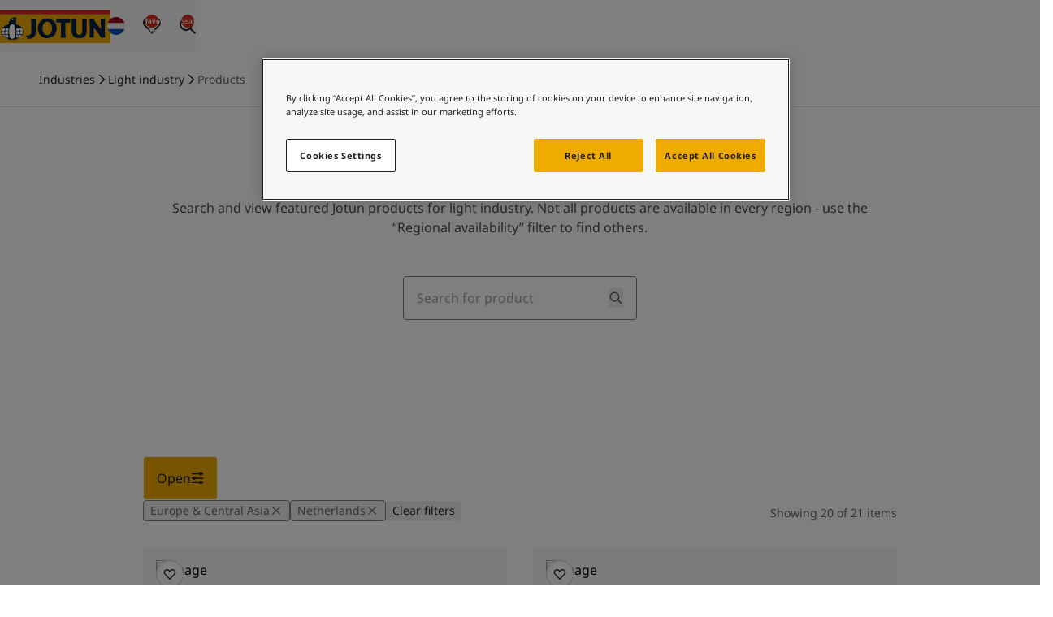

--- FILE ---
content_type: text/html; charset=utf-8
request_url: https://www.jotun.com/nl-en/industries/light-industry/products
body_size: 21923
content:


<!DOCTYPE html>
<html lang="en-NL">

<head>
    <!-- OneTrust Cookies Consent Notice start for jotun.com -->

<script src="https://cdn.cookielaw.org/scripttemplates/otSDKStub.js"  type="text/javascript" charset="UTF-8" data-domain-script="0be4b13e-55fc-49ad-9b26-df0db2901c39" ></script>
<script type="text/javascript">
function OptanonWrapper() { }
</script>
<!-- OneTrust Cookies Consent Notice end for jotun.com -->
    <script>window.dataLayer = window.dataLayer || [];</script>
    
    
    <!-- Google Tag Manager -->
<script>(function(w,d,s,l,i){w[l]=w[l]||[];w[l].push({'gtm.start':
new Date().getTime(),event:'gtm.js'});var f=d.getElementsByTagName(s)[0],
j=d.createElement(s),dl=l!='dataLayer'?'&l='+l:''; j.setAttributeNode(d.createAttribute('data-ot-ignore')); j.async=true;j.src=
'https://www.googletagmanager.com/gtm.js?id='+i+dl;f.parentNode.insertBefore(j,f);
})(window,document,'script','dataLayer','GTM-T2PHVQ2');</script>
<!-- End Google Tag Manager -->
<!-- ODP  -->
<script type='text/javascript'>
  var zaius = window['zaius']||(window['zaius']=[]);zaius.methods=["initialize","onload","customer","entity","event","subscribe","unsubscribe","consent","identify","anonymize","dispatch"];zaius.factory=function(e){return function(){var t=Array.prototype.slice.call(arguments);t.unshift(e);zaius.push(t);return zaius}};(function(){for(var i=0;i<zaius.methods.length;i++){var method=zaius.methods[i];zaius[method]=zaius.factory(method)}var e=document.createElement("script");e.type="text/javascript";e.async=true;e.src=("https:"===document.location.protocol?"https://":"http://")+"d1igp3oop3iho5.cloudfront.net/v2/aZ9dnnXYlnBwW8c6jGzxkw-eu1/zaius-min.js";var t=document.getElementsByTagName("script")[0];t.parentNode.insertBefore(e,t)})();
 
  // Edits to this script should only be made below this line.
  zaius.event('pageview');
</script>
<!-- End ODP -->


    <meta charset="utf-8" />
    <meta name="viewport" content="width=device-width, initial-scale=1.0" />
    <title>
Products for light industry | Jotun &#65372;[NL]    </title>

    <link href="https://www.jotun.com/ww-en/industries/light-industry/products" rel="canonical" />

        <meta name="keywords" content="appliance,furniture,auto part" />
        <meta name="description" content="Find Jotun products for appliances, furniture and auto parts." />


        <link rel="alternate" hreflang="x-default" href="https://www.jotun.com/ww-en/industries/light-industry/products"/>
        <link rel="alternate" hreflang="zh-CN" href="https://www.jotun.com/cn-zh/industries/light-industry/products"/>
        <link rel="alternate" hreflang="tr-TR" href="https://www.jotun.com/tr-TR/industries/light-industry/products"/>
        <link rel="alternate" hreflang="vi-VN" href="https://www.jotun.com/vn-vi/industries/light-industry/products"/>
        <link rel="alternate" hreflang="ko-KR" href="https://www.jotun.com/kr-ko/industries/light-industry/products"/>
        <meta name="robots" content="index, follow">

    <meta property="og:title"
        content="Products for light industry | Jotun " />
    <meta property="og:description"
        content="Find Jotun products for appliances, furniture and auto parts." />
    <meta property="og:image" content="https://www-prod.jotun.com/globalassets-b2b/b2b/light-industry/hero_industrial-and-oem.jpg" />
    <meta property="og:url" content="https://www.jotun.com/nl-en/industries/light-industry/products" />
    <meta property="og:type" content="website" />
    <meta property="og:locale" content="en_NL" />

    <!-- Favicon -->
    <link rel="shortcut icon" href="/favicon.ico" type="image/x-icon" />
    <link rel="icon" type="image/png" href="/favicon-16x16.png" sizes="16x16" />
    <link rel="icon" type="image/png" href="/favicon-32x32.png" sizes="32x32" />

    <!-- Google Fonts -->

    <link rel="stylesheet" href="https://cdn.jsdelivr.net/npm/swiper@8/swiper-bundle.min.css" />

    <!-- Client CSS -->
    <link href="/dist-client/client.min.css?v=zuCqIJfLy96lJGW2aToEDWyfYC6iHcWMjjb_inDgQ4g" rel="stylesheet" />

    <!-- House scripts -->
    <link rel="stylesheet" href="/main.css">

    <!-- Optimizely related scripts, .e.g., find.js -->
    <script>
!function(T,l,y){var S=T.location,k="script",D="instrumentationKey",C="ingestionendpoint",I="disableExceptionTracking",E="ai.device.",b="toLowerCase",w="crossOrigin",N="POST",e="appInsightsSDK",t=y.name||"appInsights";(y.name||T[e])&&(T[e]=t);var n=T[t]||function(d){var g=!1,f=!1,m={initialize:!0,queue:[],sv:"5",version:2,config:d};function v(e,t){var n={},a="Browser";return n[E+"id"]=a[b](),n[E+"type"]=a,n["ai.operation.name"]=S&&S.pathname||"_unknown_",n["ai.internal.sdkVersion"]="javascript:snippet_"+(m.sv||m.version),{time:function(){var e=new Date;function t(e){var t=""+e;return 1===t.length&&(t="0"+t),t}return e.getUTCFullYear()+"-"+t(1+e.getUTCMonth())+"-"+t(e.getUTCDate())+"T"+t(e.getUTCHours())+":"+t(e.getUTCMinutes())+":"+t(e.getUTCSeconds())+"."+((e.getUTCMilliseconds()/1e3).toFixed(3)+"").slice(2,5)+"Z"}(),iKey:e,name:"Microsoft.ApplicationInsights."+e.replace(/-/g,"")+"."+t,sampleRate:100,tags:n,data:{baseData:{ver:2}}}}var h=d.url||y.src;if(h){function a(e){var t,n,a,i,r,o,s,c,u,p,l;g=!0,m.queue=[],f||(f=!0,t=h,s=function(){var e={},t=d.connectionString;if(t)for(var n=t.split(";"),a=0;a<n.length;a++){var i=n[a].split("=");2===i.length&&(e[i[0][b]()]=i[1])}if(!e[C]){var r=e.endpointsuffix,o=r?e.location:null;e[C]="https://"+(o?o+".":"")+"dc."+(r||"services.visualstudio.com")}return e}(),c=s[D]||d[D]||"",u=s[C],p=u?u+"/v2/track":d.endpointUrl,(l=[]).push((n="SDK LOAD Failure: Failed to load Application Insights SDK script (See stack for details)",a=t,i=p,(o=(r=v(c,"Exception")).data).baseType="ExceptionData",o.baseData.exceptions=[{typeName:"SDKLoadFailed",message:n.replace(/\./g,"-"),hasFullStack:!1,stack:n+"\nSnippet failed to load ["+a+"] -- Telemetry is disabled\nHelp Link: https://go.microsoft.com/fwlink/?linkid=2128109\nHost: "+(S&&S.pathname||"_unknown_")+"\nEndpoint: "+i,parsedStack:[]}],r)),l.push(function(e,t,n,a){var i=v(c,"Message"),r=i.data;r.baseType="MessageData";var o=r.baseData;return o.message='AI (Internal): 99 message:"'+("SDK LOAD Failure: Failed to load Application Insights SDK script (See stack for details) ("+n+")").replace(/\"/g,"")+'"',o.properties={endpoint:a},i}(0,0,t,p)),function(e,t){if(JSON){var n=T.fetch;if(n&&!y.useXhr)n(t,{method:N,body:JSON.stringify(e),mode:"cors"});else if(XMLHttpRequest){var a=new XMLHttpRequest;a.open(N,t),a.setRequestHeader("Content-type","application/json"),a.send(JSON.stringify(e))}}}(l,p))}function i(e,t){f||setTimeout(function(){!t&&m.core||a()},500)}var e=function(){var n=l.createElement(k);n.src=h;var e=y[w];return!e&&""!==e||"undefined"==n[w]||(n[w]=e),n.onload=i,n.onerror=a,n.onreadystatechange=function(e,t){"loaded"!==n.readyState&&"complete"!==n.readyState||i(0,t)},n}();y.ld<0?l.getElementsByTagName("head")[0].appendChild(e):setTimeout(function(){l.getElementsByTagName(k)[0].parentNode.appendChild(e)},y.ld||0)}try{m.cookie=l.cookie}catch(p){}function t(e){for(;e.length;)!function(t){m[t]=function(){var e=arguments;g||m.queue.push(function(){m[t].apply(m,e)})}}(e.pop())}var n="track",r="TrackPage",o="TrackEvent";t([n+"Event",n+"PageView",n+"Exception",n+"Trace",n+"DependencyData",n+"Metric",n+"PageViewPerformance","start"+r,"stop"+r,"start"+o,"stop"+o,"addTelemetryInitializer","setAuthenticatedUserContext","clearAuthenticatedUserContext","flush"]),m.SeverityLevel={Verbose:0,Information:1,Warning:2,Error:3,Critical:4};var s=(d.extensionConfig||{}).ApplicationInsightsAnalytics||{};if(!0!==d[I]&&!0!==s[I]){var c="onerror";t(["_"+c]);var u=T[c];T[c]=function(e,t,n,a,i){var r=u&&u(e,t,n,a,i);return!0!==r&&m["_"+c]({message:e,url:t,lineNumber:n,columnNumber:a,error:i}),r},d.autoExceptionInstrumented=!0}return m}(y.cfg);function a(){y.onInit&&y.onInit(n)}(T[t]=n).queue&&0===n.queue.length?(n.queue.push(a),n.trackPageView({})):a()}(window,document,{src: "https://js.monitor.azure.com/scripts/b/ai.2.gbl.min.js", crossOrigin: "anonymous", cfg: { instrumentationKey:'e004030e-bc5e-4589-94ee-fcba255dad37', disableCookiesUsage: false }});
</script>


    <script src="//play2.qbrick.com/framework/GoBrain.min.js" data-ot-ignore></script>
</head>

<body data-geolocation="US" data-page-type="ProductFinderPage">
    <!-- Google Tag Manager (noscript) -->
<noscript><iframe src="https://www.googletagmanager.com/ns.html?id=GTM-T2PHVQ2"
height="0" width="0" style="display:none;visibility:hidden"></iframe></noscript>
<!-- End Google Tag Manager (noscript) -->

    <!-- EpiServer Quick Navigator -->
    

    <!-- SVG sprite -->
    <svg aria-hidden="true"
     style="position: absolute; width: 0; height: 0; overflow: hidden;"
     version="1.1"
     xmlns="http://www.w3.org/2000/svg"
     xmlns:xlink="http://www.w3.org/1999/xlink">
    <defs>
        <symbol id="icon-arrow-left" viewBox="0 0 24 24">
            <path fill-rule="evenodd" d="m11.293 2.293 1.414 1.414L4.414 12l8.293 8.293-1.414 1.414L1.586 12l9.707-9.707z" clip-rule="evenodd"/>
            <path fill-rule="evenodd" d="M22 13H3v-2h19v2z" clip-rule="evenodd"/>
        </symbol>
        <symbol id="icon-building" viewBox="0 0 20 18">
            <path d="M17.5 15.666h1.667v1.667H.834v-1.667h1.667v-15h15v15Zm-1.666 0V2.333H4.167v13.333h11.667Zm-9.167-7.5h2.5v1.667h-2.5V8.166Zm0-3.333h2.5v1.666h-2.5V4.833Zm0 6.666h2.5v1.667h-2.5V11.5Zm4.167 0h2.5v1.667h-2.5V11.5Zm0-3.333h2.5v1.667h-2.5V8.166Zm0-3.333h2.5v1.666h-2.5V4.833Z"/>
        </symbol>
        <symbol id="icon-check" viewBox="0 0 32 32">
            <path d="M13.484 25.702 3.69 15.908l1.886-1.886 9.794 9.794-1.886 1.886z"/>
            <path d="M29.295 9.886 13.553 25.628l-1.886-1.886L27.409 8l1.886 1.886z"/>
        </symbol>
        <symbol id="icon-chevron-down" viewBox="0 0 14 8">
            <path d="M0.529297 1.13812L1.47211 0.195312L7.0007 5.72391L12.5293 0.195312L13.4721 1.13812L7.0007 7.60953L0.529297 1.13812Z"/>
        </symbol>
        <symbol id="icon-chevron-right" viewBox="0 0 16 16">
            <path fill-rule="evenodd" clip-rule="evenodd" d="m5.805 14.471-.943-.942L10.39 8 4.862 2.471l.943-.942L12.276 8l-6.471 6.471Z"/>
        </symbol>
        <symbol id="icon-cross" viewBox="0 0 16 16">
            <path d="M12.2427 13.1855L2.81458 3.75737L3.75739 2.81457L13.1855 12.2427L12.2427 13.1855Z" />
            <path d="M13.1854 3.75732L3.75734 13.1854L2.81453 12.2426L12.2426 2.81451L13.1854 3.75732Z" />
        </symbol>
        <symbol id="icon-crumb-arrow" viewBox="0 0 9 14">
            <path d="M1.80481 13.4714L0.861999 12.5286L6.39059 7.00003L0.861999 1.47144L1.80481 0.528625L8.27621 7.00003L1.80481 13.4714Z"/>
        </symbol>
        <symbol id="icon-download" viewBox="0 0 24 24">
            <path d="M4.293 10.707l1.414-1.414L12 15.586l6.293-6.293 1.414 1.414L12 18.414l-7.707-7.707z"/>
            <path d="M13 2v15h-2V2h2zM22 22H2v-2h20v2z" />
        </symbol>
        <symbol id="icon-filter" viewBox="0 0 24 24">
            <g clip-rule="evenodd" fill-rule="evenodd">
            <path d="M23 5.44H1v-2h22zM23 13H1v-2h22zM23 20.56H1v-2h22z"/>
            </g>
            <path d="M18 7.44a3 3 0 1 0 0-6 3 3 0 0 0 0 6zM18 22.56a3 3 0 1 0 0-6 3 3 0 0 0 0 6zM6 15a3 3 0 1 0 0-6 3 3 0 0 0 0 6z"/>
        </symbol>
        <symbol id="icon-heart" viewBox="0 0 16 16">
            <path fill-rule="evenodd" clip-rule="evenodd" d="M2.74838 3.42577C1.75037 4.43591 1.75065 6.08453 2.74922 7.09431L8.00008 12.7741L13.2507 7.09454C14.2496 6.0844 14.2498 4.43472 13.2507 3.42469C12.7637 2.93231 12.1281 2.66732 11.446 2.66732C10.7638 2.66732 10.1282 2.93231 9.64121 3.42469C9.59827 3.4681 9.30836 3.76398 9.02659 4.05167L8.47665 4.61326L8.00008 5.10003L7.5237 4.61345L6.97358 4.05167C6.6918 3.76398 6.4019 3.4681 6.35896 3.42469C5.87192 2.93231 5.23633 2.66732 4.5542 2.66732C3.87517 2.66732 3.23807 2.93574 2.74838 3.42577ZM8.00008 3.19422L7.92613 3.1187C7.64655 2.83326 7.35289 2.53353 7.3069 2.48704C6.5712 1.74326 5.59501 1.33398 4.5542 1.33398C3.51079 1.33398 2.53655 1.75067 1.80365 2.48488L1.8015 2.48704C0.288497 4.01666 0.288497 6.50257 1.8015 8.03219L1.80219 8.03288L8.00008 14.6673L14.198 8.03288L14.1987 8.03219C15.7117 6.50257 15.7117 4.01666 14.1987 2.48704C13.463 1.74326 12.4868 1.33398 11.446 1.33398C10.4052 1.33398 9.42896 1.74326 8.69326 2.48704C8.64728 2.53353 8.35361 2.83326 8.07404 3.1187L8.00008 3.19422Z"/>
        </symbol>
        <symbol id="icon-heart-filled" viewBox="0 0 16 16">
            <path fill-rule="evenodd" clip-rule="evenodd" d="M7.99984 3.19422L7.92588 3.1187C7.64631 2.83326 7.35264 2.53353 7.30666 2.48704C6.57096 1.74326 5.59477 1.33398 4.55396 1.33398C3.51054 1.33398 2.5363 1.75067 1.8034 2.48488L1.80126 2.48704C0.288253 4.01666 0.288253 6.50257 1.80126 8.03219L1.80194 8.03288L7.99984 14.6673L14.1977 8.03288L14.1984 8.03219C15.7114 6.50257 15.7114 4.01666 14.1984 2.48704C13.4627 1.74326 12.4865 1.33398 11.4457 1.33398C10.4049 1.33398 9.42872 1.74326 8.69302 2.48704C8.64703 2.53353 8.35336 2.83326 8.07379 3.1187L7.99984 3.19422Z"/>
        </symbol>
        <symbol id="icon-email" viewBox="0 0 24 24">
            <path fill-rule="evenodd" d="M20 7H4v10h16V7zM2 5v14h20V5H2z" clip-rule="evenodd"/>
            <path fill-rule="evenodd" d="m21.555 6.832-9.527 6.351-9.542-5.725 1.029-1.715 8.457 5.074 8.473-5.649 1.11 1.664z" clip-rule="evenodd"/>
        </symbol>
        <symbol id="icon-empty-search" viewBox="0 0 96 96">
            <path fill-rule="evenodd" clip-rule="evenodd" d="M61.113 8H21.534a4.197 4.197 0 0 0-4.184 4.185v71.63A4.199 4.199 0 0 0 21.533 88H74.47a4.196 4.196 0 0 0 1.202-.18L73.852 86H21.537a2.197 2.197 0 0 1-2.188-2.19V12.19A2.198 2.198 0 0 1 21.538 10h39.569a2.327 2.327 0 0 1 1.636.703l.003.003 13.247 13.89H64.14a2.197 2.197 0 0 1-2.189-2.19v-9.34h-2v9.345a4.198 4.198 0 0 0 4.184 4.185h12.519v39.912l2 2v-43.62a1 1 0 0 0-.277-.69l-14.19-14.88-.007-.006A4.328 4.328 0 0 0 61.124 8h-.01ZM47.878 63.748c8.217 0 14.877-6.66 14.876-14.874C62.754 40.66 56.094 34 47.878 34 39.66 34 33 40.66 33.002 48.874c0 8.214 6.66 14.874 14.876 14.874Zm14.613-6.428a16.794 16.794 0 0 0 2.263-8.446c0-9.32-7.556-16.874-16.876-16.874S31 39.555 31.002 48.874c0 9.32 7.556 16.874 16.876 16.874a16.8 16.8 0 0 0 8.445-2.261l2.7 2.7a2 2 0 0 0 .295 2.453l18.78 18.776a2 2 0 0 0 2.828 0l5.491-5.49a2 2 0 0 0 0-2.828l-18.78-18.776a2.001 2.001 0 0 0-2.444-.3L62.49 57.32Zm-1.127 1.701a16.973 16.973 0 0 1-3.34 3.339l2.151 2.15 3.34-3.338-2.151-2.151Zm-13.49 1.212c6.274 0 11.36-5.086 11.36-11.359s-5.086-11.358-11.36-11.358c-6.275 0-11.36 5.085-11.36 11.358 0 6.273 5.086 11.359 11.36 11.359Zm0 2c7.379 0 13.36-5.981 13.36-13.359s-5.982-13.358-13.36-13.358c-7.38 0-13.36 5.98-13.36 13.358s5.981 13.359 13.36 13.359Zm19.68.832-1.33-1.33-5.492 5.49 1.33 1.33 5.491-5.49Zm1.414 1.414-5.491 5.49L76.329 82.82l5.491-5.49-12.852-12.85Zm10.544 21.523-1.769-1.768 5.492-5.49 1.768 1.768-5.491 5.49ZM42.295 44.707 46.588 49l-4.293 4.293 1.414 1.414 4.293-4.293 4.293 4.293 1.414-1.414L49.416 49l4.293-4.293-1.414-1.414-4.293 4.293-4.293-4.293-1.414 1.414Z" />
        </symbol>
        <symbol id="icon-external-link" viewBox="0 0 16 16">
            <path d="M14.6667 7.33325L13.3334 7.33325L13.3334 2.66659L8.66669 2.66659L8.66669 1.33325L14.6667 1.33325L14.6667 7.33325Z"/>
            <path d="M14.4714 2.47152L7.80471 9.13819L6.8619 8.19538L13.5286 1.52871L14.4714 2.47152Z"/>
            <path d="M1.33331 4H6.66665V5.33333H2.66665V13.3333H10.6666V9.33333H12V14.6667H1.33331V4Z"/>
        </symbol>
        <symbol id="icon-facebook" viewBox="0 0 24 24">
            <path d="M20.625 2.625H3.375a.75.75 0 0 0-.75.75v17.25c0 .415.335.75.75.75h17.25a.75.75 0 0 0 .75-.75V3.375a.75.75 0 0 0-.75-.75zm-2.166 5.473h-1.497c-1.175 0-1.402.557-1.402 1.378v1.807h2.803l-.365 2.829H15.56v7.263h-2.923v-7.26h-2.444v-2.832h2.444V9.197c0-2.421 1.48-3.74 3.64-3.74 1.036 0 1.925.077 2.185.112v2.529h-.003z"/>
        </symbol>
        <symbol id="icon-fullscreen" viewBox="0 0 65 65">
            <path fill-rule="evenodd" clip-rule="evenodd" d="M59.167 29.773h-5.334V11.105H35.167V5.772h24v24ZM5.833 35.106h5.334v18.667h18.666v5.333h-24v-24Z" />
            <path fill-rule="evenodd" clip-rule="evenodd" d="M58.386 10.325 39.719 28.992l-3.771-3.771L54.614 6.554l3.772 3.771ZM6.614 54.553l18.667-18.666 3.771 3.771-18.666 18.667-3.772-3.772Z" />
        </symbol>
        <symbol id="icon-globe" viewBox="0 0 24 24">
            <path fill-rule="evenodd" d="M12 21a9 9 0 1 0 0-18 9 9 0 0 0 0 18zm0 2c6.075 0 11-4.925 11-11S18.075 1 12 1 1 5.925 1 12s4.925 11 11 11z" clip-rule="evenodd"/>
            <path fill-rule="evenodd" d="M21 9.5H3v-1h18v1zm0 6H3v-1h18v1z" clip-rule="evenodd"/>
            <path fill-rule="evenodd" d="M11.5 22V2h1v20h-1zm-.8-20.4.3.4.3.4-.004.003a6.787 6.787 0 0 0-.56.521 10.22 10.22 0 0 0-1.31 1.713C8.47 6.191 7.5 8.601 7.5 12c0 3.4.97 5.81 1.926 7.363a10.22 10.22 0 0 0 1.31 1.713 6.778 6.778 0 0 0 .533.5c.013.01.021.017.027.02l.004.004-.3.4-.3.4h-.001l-.002-.002-.003-.003-.013-.01a3.383 3.383 0 0 1-.182-.151 7.785 7.785 0 0 1-.485-.466 11.188 11.188 0 0 1-1.44-1.881C7.53 18.191 6.5 15.601 6.5 12c0-3.6 1.03-6.19 2.074-7.887a11.19 11.19 0 0 1 1.44-1.881 7.768 7.768 0 0 1 .627-.585l.04-.033.013-.01.003-.002.002-.001zm.6.8h.001zm2 20L13 22l-.3-.4.004-.003a1.88 1.88 0 0 0 .139-.116c.099-.087.245-.221.421-.405a10.22 10.22 0 0 0 1.31-1.713C15.53 17.809 16.5 15.399 16.5 12c0-3.4-.97-5.81-1.926-7.363a10.195 10.195 0 0 0-1.31-1.713 6.789 6.789 0 0 0-.56-.52L12.7 2.4 13 2l.3-.4h.001l.002.002.003.003.013.01.04.032a7.771 7.771 0 0 1 .627.585c.396.413.919 1.034 1.44 1.881C16.47 5.809 17.5 8.399 17.5 12c0 3.6-1.03 6.19-2.074 7.887a11.193 11.193 0 0 1-1.44 1.881 7.749 7.749 0 0 1-.627.585l-.04.033-.013.01-.003.002-.002.001z" clip-rule="evenodd"/>
        </symbol>
        <symbol id="icon-globe-thin" fill="none" viewBox="0 0 96 96">
            <circle cx="48" cy="48" r="37" stroke="#000" stroke-width="2"/>
            <path stroke="#000" stroke-width="2" d="M68 48c0 10.357-2.322 19.684-6.026 26.386C58.251 81.124 53.268 85 48 85c-5.268 0-10.25-3.876-13.974-10.614C30.322 67.684 28 58.357 28 48s2.322-19.684 6.026-26.386C37.749 14.876 42.732 11 48 11c5.268 0 10.25 3.876 13.974 10.614C65.678 28.316 68 37.643 68 48zM11 48h74M48 11v74M16 30h64M16 66h64"/>
        </symbol>
        <symbol id="icon-information" viewBox="0 0 24 24">
            <path d="M23 12c0 6.075-4.925 11-11 11S1 18.075 1 12 5.925 1 12 1s11 4.925 11 11zm-12 6v-8h2v8h-2zm2-10V6h-2v2h2z" clip-rule="evenodd"/>
        </symbol>
        <symbol id="icon-link" viewBox="0 0 24 24">
            <path fill-rule="evenodd" d="M19.176 4.828a2.79 2.79 0 0 0-3.968 0l-.007.008-3.997 3.874a2.896 2.896 0 0 0 .007 4.038L9.79 14.155c-1.869-1.89-1.869-4.968 0-6.858l.007-.008 3.998-3.875a4.79 4.79 0 0 1 6.804.008c1.869 1.89 1.869 4.968 0 6.858 0 0 .001 0 0 0l-2.386 2.422-1.424-1.404 2.388-2.424a2.896 2.896 0 0 0 0-4.046z" clip-rule="evenodd"/>
            <path fill-rule="evenodd" d="M4.824 19.172a2.79 2.79 0 0 0 3.968 0l.007-.008 3.997-3.874a2.896 2.896 0 0 0-.007-4.039l1.422-1.406c1.869 1.89 1.869 4.968 0 6.858l-.007.008-3.998 3.875a4.79 4.79 0 0 1-6.805-.008c-1.868-1.89-1.868-4.967 0-6.857l2.387-2.423 1.424 1.404-2.388 2.424a2.896 2.896 0 0 0 0 4.046z" clip-rule="evenodd"/>
        </symbol>
        <symbol id="icon-linkedin" viewBox="0 0 24 24">
            <path d="M20.625 2.625H3.375a.75.75 0 0 0-.75.75v17.25c0 .415.335.75.75.75h17.25a.75.75 0 0 0 .75-.75V3.375a.75.75 0 0 0-.75-.75zM8.187 18.602H5.405V9.654h2.782v8.948zM6.797 8.43a1.612 1.612 0 1 1 0-3.224 1.612 1.612 0 0 1 0 3.224zm11.805 10.172h-2.78V14.25c0-1.038-.018-2.372-1.445-2.372-1.447 0-1.67 1.13-1.67 2.297v4.427H9.93V9.654h2.668v1.223h.037c.37-.703 1.277-1.446 2.632-1.446 2.817 0 3.335 1.854 3.335 4.264v4.907z"/>
        </symbol>
        <symbol id="icon-location" viewBox="0 0 24 24">
            <path fill-rule="evenodd" d="M13.853 16.574C15.556 14.1 17 11.194 17 8.667 17 6.18 14.854 4 12 4S7 6.18 7 8.667c0 2.528 1.444 5.433 3.147 7.907.65.944 1.302 1.774 1.853 2.433.551-.659 1.203-1.49 1.853-2.433zm-.508 3.941C15.378 18.123 19 13.222 19 8.667 19 4.985 15.866 2 12 2S5 4.985 5 8.667c0 4.555 3.622 9.456 5.655 11.848A27.437 27.437 0 0 0 12 22s.552-.552 1.345-1.485z" clip-rule="evenodd"/>
            <path fill-rule="evenodd" d="M12 11a2 2 0 1 0 0-4 2 2 0 0 0 0 4z" clip-rule="evenodd"/>
        </symbol>
        <symbol id="icon-magnifier" viewBox="0 0 24 24">
            <path fill="#202020" fill-rule="evenodd" d="M10 16a6 6 0 1 0 0-12 6 6 0 0 0 0 12zm0 2a8 8 0 1 0 0-16 8 8 0 0 0 0 16z" clip-rule="evenodd" />
            <path fill="#202020" fill-rule="evenodd" d="M15.707 14.293L22 20.586 20.586 22l-6.293-6.293 1.414-1.414z" clip-rule="evenodd" />
        </symbol>
        <symbol id="icon-menu" viewBox="0 0 24 24">
            <path d="M22 13H2v-2h20v2ZM22 6H2V4h20v2ZM22 20H2v-2h20v2Z" />
        </symbol>
        <symbol id="icon-mobile" viewBox="0 0 12 18">
            <path d="M1.833 2.333v13.333h8.333V2.333H1.833ZM.999.666h10.834v16.667H.166V.666H1Zm5 12.5a.833.833 0 1 1 0 1.667.833.833 0 0 1 0-1.667Z"/>
        </symbol>
        <symbol id="icon-play" viewBox="0 0 64 64">
            <path d="M24 45.3334V18.6667L45.3333 32.0001L24 45.3334Z" />
        </symbol>
        <symbol id="icon-plus" viewBox="0 0 16 16">
            <path d="M7.33331 14.6667L7.33331 1.33333L8.66665 1.33333L8.66665 14.6667L7.33331 14.6667Z" />
            <path d="M14.6667 8.66667L1.33335 8.66667L1.33335 7.33333L14.6667 7.33333L14.6667 8.66667Z" />
        </symbol>   
        <symbol id="icon-share" viewBox="0 0 24 24">
            <circle cx="6" cy="12" r="4"/>
            <circle cx="18" cy="6" r="4"/>
            <circle cx="18" cy="18" r="4"/>
            <path fill-rule="evenodd" d="m6.447 11.105 12 6-.894 1.79-12-6 .894-1.79z" clip-rule="evenodd"/>
            <path fill-rule="evenodd" d="m5.553 11.106 12-6 .894 1.788-12 6-.894-1.788z" clip-rule="evenodd"/>
        </symbol>
        <symbol id="icon-twitter" viewBox="0 0 24 24">
            <path d="M12 1.5C6.202 1.5 1.5 6.202 1.5 12S6.202 22.5 12 22.5 22.5 17.798 22.5 12 17.798 1.5 12 1.5zm5.046 7.915c.007.11.007.225.007.337 0 3.441-2.62 7.404-7.408 7.404a7.383 7.383 0 0 1-3.999-1.167c.211.023.413.033.628.033 1.219 0 2.34-.413 3.232-1.111a2.604 2.604 0 0 1-2.433-1.805c.401.059.762.059 1.175-.047a2.602 2.602 0 0 1-2.084-2.554v-.033c.345.194.75.314 1.174.33a2.604 2.604 0 0 1-.806-3.478 7.39 7.39 0 0 0 5.367 2.721c-.368-1.77.954-3.201 2.543-3.201.75 0 1.425.314 1.901.82.588-.11 1.15-.33 1.652-.626a2.59 2.59 0 0 1-1.143 1.432 5.148 5.148 0 0 0 1.5-.405c-.354.52-.797.982-1.306 1.35z"/>
        </symbol>
        <symbol id="icon-weibo" viewBox="0 0 16 16">
            <path d="M7.065 9.63a.593.593 0 1 1-1.187 0 .593.593 0 0 1 1.187 0ZM7.575 9.375a.339.339 0 1 0 0-.678.339.339 0 0 0 0 .678Z"/>
            <path fill-rule="evenodd" clip-rule="evenodd" d="M10.113 8.86c-.05-.578-.431-1.087-1.073-1.433-.619-.334-1.412-.478-2.234-.407-.822.071-1.579.35-2.13.786-.573.452-.86 1.019-.81 1.596.05.577.43 1.086 1.073 1.432.515.279 1.151.425 1.825.425.135 0 .271-.006.409-.018.821-.071 1.578-.35 2.13-.786.572-.451.86-1.018.81-1.596Zm-3.522-.99c.92-.221 1.819.227 2.004 1 .186.772-.411 1.58-1.33 1.801a2.036 2.036 0 0 1-.476.057c-.279 0-.548-.059-.788-.175-.387-.188-.65-.501-.741-.881-.186-.773.411-1.581 1.33-1.802Z"/>
            <path fill-rule="evenodd" clip-rule="evenodd" d="M13.75 1.75H2.25a.5.5 0 0 0-.5.5v11.5a.5.5 0 0 0 .5.5h11.5a.5.5 0 0 0 .5-.5V2.25a.5.5 0 0 0-.5-.5Zm-3.63 1.862c-.064 0-.129.002-.192.007a.339.339 0 0 0 .044.676 2.206 2.206 0 0 1 2.307 2.64.344.344 0 0 0 .148.352c.117.076.275.07.387-.013a.34.34 0 0 0 .13-.204 2.885 2.885 0 0 0-2.824-3.457Zm.761 3.996c.238-.463.264-.896.07-1.233-.202-.349-.618-.547-1.171-.559-.407-.008-.868.084-1.331.264.16-.543.108-.975-.154-1.237-.315-.315-.877-.326-1.583-.03-.659.275-1.382.787-2.038 1.442-.976.977-1.625 2.11-1.656 2.89a1.477 1.477 0 0 0-.018.23c0 .7.49 1.348 1.38 1.827.856.461 1.992.715 3.196.715 1.205 0 2.34-.254 3.197-.715.89-.479 1.38-1.128 1.38-1.827 0-.671-.45-1.294-1.272-1.767Zm-.846-2.3c0-.141.113-.255.254-.255.794 0 1.44.646 1.44 1.44a.254.254 0 1 1-.508 0 .933.933 0 0 0-.932-.932.254.254 0 0 1-.254-.254Z"/>
        </symbol>
    </defs>
</svg>


    <!-- Header -->
    
<header id="header" class="header js-header">

    <!-- Header Nav -->
    <div class="header__navbar-wrap">
        <div class="columns">
            <div class="col col-12">
                <div class="header__navbar">
                    <!-- Toggle Menu -->
                        <button class="header__menu-button button-icon body-16-reg js-open-menu" aria-controls="header-menu" aria-expanded="false">
                            <svg class="icon icon--lg" aria-hidden="true">
                                <use xlink:href="#icon-menu"></use>
                            </svg>
                            <svg class="icon icon--lg" aria-hidden="true">
                                <use xlink:href="#icon-cross"></use>
                            </svg>
                                <span class="sr-only">Toggle </span>
                                <span>Menu</span>
                        </button>

                    <!-- Jotun Logo-->
                    <a href="/nl-en" class="header__logo" data-track-logo>
                        <img src="/globalassets-b2b/.com/jotun-logo.svg" width="140" height="40" />
                    </a>

                    <!-- Header Icons -->
                    <div class="flex">
                            <button class="button-icon header__option header__option--lang"
                                    aria-controls="modal-language"
                                    aria-label="Change language">
                                <img src="/globalassets-b2b/country-and-language-selector/countries-and-languages/netherlands.svg" alt="Netherlands">
                            </button>

                            <a class="button-icon header__option header__option--heart body-16-semibold" href="/nl-en/industries/my-lists">
                                <svg class="icon icon--lg" aria-hidden="true">
                                    <use xlink:href="#icon-heart"></use>
                                </svg>
                                <span id="favorites-counter">0</span>
                                <span class="sr-only">favourite products</span>
                            </a>
                            <button class="button-icon header__option header__option--search header__option--prio body-16-reg js-open-search "
                                    aria-controls="header-search" aria-expanded="false">
                                <svg class="icon icon--lg icon--no-rtl" aria-hidden="true">
                                    <use xlink:href="#icon-magnifier"></use>
                                </svg>
                                <span class="sr-only">Search</span>
                            </button>
                    </div>
                </div>
            </div>
        </div>
    </div>

    <!-- Search -->
    <div id="header-search" class="header__dropdown header__dropdown--search body-14-reg">
        <div class="columns">
            <div class="col col-12 header__close-bar">
                <button class="button-icon body-16-reg js-close-search">
                    <svg class="icon icon--lg" aria-hidden="true">
                        <use xlink:href="#icon-cross"></use>
                    </svg>
                    <span class="sr-only">Close Search</span>
                </button>
            </div>
            <div class="col col-12">
                <form action="/nl-en/industries/search" method="get" class="search search--large js-search-input" data-search-type="navigation">
                    <input class="js-autocompletion-input" type="text" placeholder="Type your search terms here" autocomplete="off"
                           name="query">
                    <button type="submit" class="search__submit button-icon">
                        <span class="sr-only">Search</span>
                        <svg class="icon icon--md" aria-hidden="true">
                            <use xlink:href="#icon-magnifier"></use>
                        </svg>
                    </button>
                    <button class="search__clear hidden button-icon">
                        <span class="sr-only">Clear search</span>
                        <svg class="icon icon--md" aria-hidden="true">
                            <use xlink:href="#icon-cross"></use>
                        </svg>
                    </button>
                    
    <div class="search__autocompletion-wrap body-14-reg">
        <div class="search__autocompletion js-autocompletion hidden" data-url=""
             data-language="en-NL">
            <a class="js-autocompletion-hint" href="/nl-en/industries/search?query=">
            </a>
        </div>
    </div>

                </form>
            </div>
                <div class="col col-9 small-4 medium-3 flex-column">
                    <h3 class="body-14-reg">Most searched terms</h3>
                    <div class="header__pop-searches">
        <a class="header__search-link text-icon flex align-center" href="/nl-en/industries/solutions-and-brands/green-building-solutions/overview">
            <span>Green Building Solutions</span>
        </a>
        <a class="header__search-link text-icon flex align-center" href="/nl-en/industries/solutions-and-brands/hull-skating-solutions/overview">
            <span>Hull Skating Solutions</span>
        </a>
        <a class="header__search-link text-icon flex align-center" href="/nl-en/industries/solutions-and-brands/hull-performance-solutions/overview">
            <span>Hull Performance Solutions</span>
        </a>
        <a class="header__search-link text-icon flex align-center" href="/nl-en/industries/solutions-and-brands/jotachar/about-the-brand">
            <span>Jotachar</span>
        </a>
        <a class="header__search-link text-icon flex align-center" href="/nl-en/industries/architecture-and-design">
            <span>Architecture and design</span>
        </a>
        <a class="header__search-link text-icon flex align-center" href="/nl-en/industries/energy/offshore-oil-and-gas/about">
            <span>Offshore</span>
        </a>
                    </div>
                </div>
                <div class="col col-3 small-4 medium-3 flex-column">
                    <h3 class="body-14-reg">Go to</h3>
                    <div class="header__go-to flex flex-column">
        <a class="header__search-link text-icon flex align-center" href="/nl-en/technical-documents-search">
            <span>Technical documents</span>
        </a>
        <a class="header__search-link text-icon flex align-center" href="/nl-en/industries/products">
            <span>Product finder</span>
        </a>
                    </div>
                </div>
        </div>
    </div>

    <!-- Menu/Nav -->



<nav id="header-menu" class="header__dropdown header__dropdown--menu body-14-reg" data-track-mega-menu-clicks-dropdown>
    <!-- Page Title -->
    <div class="header__menu-title-wrap">
        <div class="columns">
            <div class="col col-12">
                <div class="header__menu-title">
                    <h2 class="title-28-reg">Industries | Jotun</h2>
                </div>
            </div>
        </div>
    </div>

    <!-- Menu -->
    <div class="columns header__menu-mobile-scroll js-menu-mobile-scroll">
        <div class="header__menu col col-4 medium-col-6" data-track-mega-menu-clicks-options>
                <!-- Top menu items -->
                <ul class="header__menu-list list-unstyled">
                    

                    <li class="header__menu-item">
                        <button class="header__menu-link title-24-reg header__menu-link header__menu-link--has-sub-menu text-icon js-header-menu-parent-button"
                                aria-controls="header-sub-menu-13322016" aria-expanded="false">
                            Architecture and design
                            <svg class="icon header__text-icon" aria-hidden="true">
                                <use xlink:href="#icon-chevron-right"></use>
                            </svg>
                        </button>

                        <!-- Sub-menu -->
                        <div id="header-sub-menu-13322016" class="header__sub-menu js-sub-menu" data-category="Architecture and design">
                            <ul class="list-unstyled">
                                    <li>
                                        

<a class="text-icon header__sub-menu-link" href="/nl-en/industries/architecture-and-design">
    <span>Architecture and design overview</span>
</a>
                                    </li>
                                    <li>
                                        

<a class="text-icon header__sub-menu-link" href="/nl-en/industries/architecture-and-design/beautiful-buildings/about">
    <span>Beautiful buildings</span>
</a>
                                    </li>
                                    <li>
                                        

<a class="text-icon header__sub-menu-link" href="/nl-en/industries/architecture-and-design/furniture-and-design/about">
    <span>Furniture and design</span>
</a>
                                    </li>
                                    <li>
                                        

<a class="text-icon header__sub-menu-link" href="/nl-en/industries/architecture-and-design/iconic-bridges/about">
    <span>Iconic bridges</span>
</a>
                                    </li>
                            </ul>

                                <!-- CTA list -->
                                <div class="header__menu-cta-wrap cta-wrap body-14-reg">
                                        <a class="cta" href="/nl-en/industries/architecture-and-design/products">
                                            Browse products for architecture and design
                                        </a>
                                </div>
                        </div>
                    </li>
                    <li class="header__menu-item">
                        <button class="header__menu-link title-24-reg header__menu-link header__menu-link--has-sub-menu text-icon js-header-menu-parent-button"
                                aria-controls="header-sub-menu-558405" aria-expanded="false">
                            Infrastructure
                            <svg class="icon header__text-icon" aria-hidden="true">
                                <use xlink:href="#icon-chevron-right"></use>
                            </svg>
                        </button>

                        <!-- Sub-menu -->
                        <div id="header-sub-menu-558405" class="header__sub-menu js-sub-menu" data-category="Infrastructure">
                            <ul class="list-unstyled">
                                    <li>
                                        

<a class="text-icon header__sub-menu-link" href="/nl-en/industries/infrastructure">
    <span>Infrastructure overview</span>
</a>
                                    </li>
                                    <li>
                                        

<a class="text-icon header__sub-menu-link" href="/nl-en/industries/infrastructure/airports/about">
    <span>Airports</span>
</a>
                                    </li>
                                    <li>
                                        

<a class="text-icon header__sub-menu-link" href="/nl-en/industries/infrastructure/civil-infrastructure/about">
    <span>Civil infrastructure</span>
</a>
                                    </li>
                                    <li>
                                        

<a class="text-icon header__sub-menu-link" href="/nl-en/industries/infrastructure/water-works/about">
    <span>Water works</span>
</a>
                                    </li>
                                    <li>
                                        

<a class="text-icon header__sub-menu-link" href="/nl-en/industries/infrastructure/port-and-harbours/about">
    <span>Port and harbours</span>
</a>
                                    </li>
                                    <li>
                                        

<a class="text-icon header__sub-menu-link" href="/nl-en/industries/infrastructure/bridges/about">
    <span>Bridges</span>
</a>
                                    </li>
                                    <li>
                                        

<a class="text-icon header__sub-menu-link" href="/nl-en/industries/infrastructure/buildings/about">
    <span>Buildings</span>
</a>
                                    </li>
                            </ul>

                                <!-- CTA list -->
                                <div class="header__menu-cta-wrap cta-wrap body-14-reg">
                                        <a class="cta" href="/nl-en/industries/infrastructure/products">
                                            Browse all products for infrastructure
                                        </a>
                                </div>
                        </div>
                    </li>
                    <li class="header__menu-item">
                        <button class="header__menu-link title-24-reg header__menu-link header__menu-link--has-sub-menu text-icon js-header-menu-parent-button"
                                aria-controls="header-sub-menu-17374802" aria-expanded="false">
                            Light industry
                            <svg class="icon header__text-icon" aria-hidden="true">
                                <use xlink:href="#icon-chevron-right"></use>
                            </svg>
                        </button>

                        <!-- Sub-menu -->
                        <div id="header-sub-menu-17374802" class="header__sub-menu js-sub-menu" data-category="Light industry">
                            <ul class="list-unstyled">
                                    <li>
                                        

<a class="text-icon header__sub-menu-link" href="/nl-en/industries/light-industry">
    <span>Light industry overview</span>
</a>
                                    </li>
                                    <li>
                                        

<a class="text-icon header__sub-menu-link" href="/nl-en/industries/light-industry/auto-parts/about">
    <span>Auto parts</span>
</a>
                                    </li>
                                    <li>
                                        

<a class="text-icon header__sub-menu-link" href="/nl-en/industries/light-industry/appliances/about">
    <span>Appliances</span>
</a>
                                    </li>
                                    <li>
                                        

<a class="text-icon header__sub-menu-link" href="/nl-en/industries/light-industry/furniture/about">
    <span>Furniture</span>
</a>
                                    </li>
                                    <li>
                                        

<a class="text-icon header__sub-menu-link" href="/nl-en/industries/light-industry/batteries">
    <span>Batteries</span>
</a>
                                    </li>
                            </ul>

                                <!-- CTA list -->
                                <div class="header__menu-cta-wrap cta-wrap body-14-reg">
                                        <a class="cta" href="/nl-en/industries/light-industry/products">
                                            Browse all products for light industry
                                        </a>
                                </div>
                        </div>
                    </li>
                    <li class="header__menu-item">
                        <button class="header__menu-link title-24-reg header__menu-link header__menu-link--has-sub-menu text-icon js-header-menu-parent-button"
                                aria-controls="header-sub-menu-44124618" aria-expanded="false">
                            Shipping and yachting
                            <svg class="icon header__text-icon" aria-hidden="true">
                                <use xlink:href="#icon-chevron-right"></use>
                            </svg>
                        </button>

                        <!-- Sub-menu -->
                        <div id="header-sub-menu-44124618" class="header__sub-menu js-sub-menu" data-category="Shipping and yachting">
                            <ul class="list-unstyled">
                                    <li>
                                        

<a class="text-icon header__sub-menu-link" href="/nl-en/industries/shipping">
    <span>Shipping and yachting overview</span>
</a>
                                    </li>
                                    <li>
                                        

<a class="text-icon header__sub-menu-link" href="/nl-en/industries/shipping/carriers-and-cargo/about">
    <span>Carriers and cargo</span>
</a>
                                    </li>
                                    <li>
                                        

<a class="text-icon header__sub-menu-link" href="/nl-en/industries/shipping/passenger-services/about">
    <span>Passenger services</span>
</a>
                                    </li>
                                    <li>
                                        

<a class="text-icon header__sub-menu-link" href="/nl-en/industries/shipping/supply/about">
    <span>Supply</span>
</a>
                                    </li>
                                    <li>
                                        

<a class="text-icon header__sub-menu-link" href="/nl-en/industries/shipping/yachting/about">
    <span>Yachting</span>
</a>
                                    </li>
                            </ul>

                                <!-- CTA list -->
                                <div class="header__menu-cta-wrap cta-wrap body-14-reg">
                                        <a class="cta" href="/nl-en/industries/shipping/products">
                                            Browse all products for shipping and yachting
                                        </a>
                                </div>
                        </div>
                    </li>
                    <li class="header__menu-item">
                        <button class="header__menu-link title-24-reg header__menu-link header__menu-link--has-sub-menu text-icon js-header-menu-parent-button"
                                aria-controls="header-sub-menu-5252540" aria-expanded="false">
                            Energy
                            <svg class="icon header__text-icon" aria-hidden="true">
                                <use xlink:href="#icon-chevron-right"></use>
                            </svg>
                        </button>

                        <!-- Sub-menu -->
                        <div id="header-sub-menu-5252540" class="header__sub-menu js-sub-menu" data-category="Energy">
                            <ul class="list-unstyled">
                                    <li>
                                        

<a class="text-icon header__sub-menu-link" href="/nl-en/industries/energy">
    <span>Energy overview</span>
</a>
                                    </li>
                                    <li>
                                        

<a class="text-icon header__sub-menu-link" href="/nl-en/industries/energy/offshore-oil-and-gas/about">
    <span>Offshore oil and gas</span>
</a>
                                    </li>
                                    <li>
                                        

<a class="text-icon header__sub-menu-link" href="/nl-en/industries/energy/onshore-oil-gas-and-petrochemicals/about">
    <span>Onshore oil, gas and petrochemicals</span>
</a>
                                    </li>
                                    <li>
                                        

<a class="text-icon header__sub-menu-link" href="/nl-en/industries/energy/refining/about">
    <span>Refining</span>
</a>
                                    </li>
                                    <li>
                                        

<a class="text-icon header__sub-menu-link" href="/nl-en/industries/energy/power/about">
    <span>Wind power</span>
</a>
                                    </li>
                            </ul>

                                <!-- CTA list -->
                                <div class="header__menu-cta-wrap cta-wrap body-14-reg">
                                        <a class="cta" href="/nl-en/industries/energy/products">
                                            Browse all products for energy
                                        </a>
                                </div>
                        </div>
                    </li>

                </ul>
                <!-- Middle menu items -->
                <ul class="header__menu-list list-unstyled">
                    

                <li class="header__menu-item">
                    

<a class="text-icon header__menu-link body-14-semibold" href="/nl-en/industries/products">
    <span>Product finder</span>
</a>
                </li>
                <li class="header__menu-item">
                    

<a class="text-icon header__menu-link body-14-semibold" href="/nl-en/industries/colours/colours-overview">
    <span>Jotun colours</span>
</a>
                </li>
                    <li class="header__menu-item">
                        <button class="header__menu-link body-14-semibold header__menu-link header__menu-link--has-sub-menu text-icon js-header-menu-parent-button"
                                aria-controls="header-sub-menu-25365315" aria-expanded="false">
                            Solutions and brands
                            <svg class="icon header__text-icon" aria-hidden="true">
                                <use xlink:href="#icon-chevron-right"></use>
                            </svg>
                        </button>

                        <!-- Sub-menu -->
                        <div id="header-sub-menu-25365315" class="header__sub-menu js-sub-menu" data-category="Solutions and brands">
                            <ul class="list-unstyled">
                                    <li>
                                        

<a class="text-icon header__sub-menu-link" href="/nl-en/industries/solutions-and-brands">
    <span>Solutions and brands overview</span>
</a>
                                    </li>
                                    <li>
                                        

<a class="text-icon header__sub-menu-link" href="/nl-en/industries/solutions-and-brands/baltoflake/overview">
    <span>Baltoflake</span>
</a>
                                    </li>
                                    <li>
                                        

<a class="text-icon header__sub-menu-link" href="/nl-en/industries/solutions-and-brands/green-building-solutions/overview">
    <span>Green Building Solutions</span>
</a>
                                    </li>
                                    <li>
                                        

<a class="text-icon header__sub-menu-link" href="/nl-en/industries/solutions-and-brands/hardtop/about-the-brand">
    <span>Hardtop</span>
</a>
                                    </li>
                                    <li>
                                        

<a class="text-icon header__sub-menu-link" href="/nl-en/industries/solutions-and-brands/hull-performance-solutions/overview">
    <span>HPS 2.0</span>
</a>
                                    </li>
                                    <li>
                                        

<a class="text-icon header__sub-menu-link" href="/nl-en/industries/solutions-and-brands/hullkeeper/the-hullkeeper-program">
    <span>HullKeeper</span>
</a>
                                    </li>
                                    <li>
                                        

<a class="text-icon header__sub-menu-link" href="/nl-en/industries/solutions-and-brands/hull-skating-solutions/overview">
    <span>Hull Skating Solutions</span>
</a>
                                    </li>
                                    <li>
                                        

<a class="text-icon header__sub-menu-link" href="/nl-en/industries/solutions-and-brands/jotachar/about-the-brand">
    <span>Jotachar</span>
</a>
                                    </li>
                                    <li>
                                        

<a class="text-icon header__sub-menu-link" href="/nl-en/industries/solutions-and-brands/jotamastic/about-the-brand">
    <span>Jotamastic</span>
</a>
                                    </li>
                                    <li>
                                        

<a class="text-icon header__sub-menu-link" href="/nl-en/industries/solutions-and-brands/jotatemp/about-the-brand">
    <span>Jotatemp</span>
</a>
                                    </li>
                                    <li>
                                        

<a class="text-icon header__sub-menu-link" href="/nl-en/industries/solutions-and-brands/primax-coating-solutions/overview">
    <span>Primax Coating Solutions</span>
</a>
                                    </li>
                                    <li>
                                        

<a class="text-icon header__sub-menu-link" href="/nl-en/industries/solutions-and-brands/seaquantum/about-the-brand">
    <span>SeaQuantum</span>
</a>
                                    </li>
                                    <li>
                                        

<a class="text-icon header__sub-menu-link" href="/nl-en/industries/solutions-and-brands/steelmaster/about-the-brand">
    <span>SteelMaster</span>
</a>
                                    </li>
                                    <li>
                                        

<a class="text-icon header__sub-menu-link" href="/nl-en/industries/solutions-and-brands/tankguard/about-the-brand">
    <span>Tankguard</span>
</a>
                                    </li>
                                    <li>
                                        

<a class="text-icon header__sub-menu-link" href="/nl-en/industries/solutions-and-brands/the-optima-solution/overview" target="_top">
    <span>The Optima Solution</span>
</a>
                                    </li>
                            </ul>

                        </div>
                    </li>
                    <li class="header__menu-item">
                        

<a class="text-icon header__menu-link body-14-semibold" href="/nl-en/industries/technical-information-and-services/overview" target="_self">
    <span>Technical information and services</span>
</a>
                    </li>
                    <li class="header__menu-item">
                        

<a class="text-icon header__menu-link body-14-semibold" href="/nl-en/industries/dealers/find-a-jotun-dealer" target="_self">
    <span>Find a dealer</span>
</a>
                    </li>
                    <li class="header__menu-item">
                        <button class="header__menu-link body-14-semibold header__menu-link header__menu-link--has-sub-menu text-icon js-header-menu-parent-button"
                                aria-controls="header-sub-menu-31707133" aria-expanded="false">
                            Sustainability
                            <svg class="icon header__text-icon" aria-hidden="true">
                                <use xlink:href="#icon-chevron-right"></use>
                            </svg>
                        </button>

                        <!-- Sub-menu -->
                        <div id="header-sub-menu-31707133" class="header__sub-menu js-sub-menu" data-category="Sustainability">
                            <ul class="list-unstyled">
                                    <li>
                                        

<a class="text-icon header__sub-menu-link" href="/nl-en/about-jotun/sustainability/sustainability-at-jotun">
    <span>Sustainability at Jotun</span>
</a>
                                    </li>
                                    <li>
                                        

<a class="text-icon header__sub-menu-link" href="/nl-en/industries/sustainability/industry-contribution">
    <span>Industry contribution</span>
</a>
                                    </li>
                            </ul>

                        </div>
                    </li>
                    <li class="header__menu-item">
                        

<a class="text-icon header__menu-link body-14-semibold" href="/nl-en/industries/news-and-stories" target="_self">
    <span>News and insights</span>
</a>
                    </li>

                </ul>
                <!-- Bottom menu items -->
                <ul class="header__menu-list list-unstyled">
                    

                    <li class="header__menu-item">
                        

<a class="text-icon header__menu-link body-14-semibold" href="/nl-en/decorative-paints/beautiful-homes" target="_blank">
    <span>Beautiful homes</span>
        <svg class="icon header__text-icon" aria-hidden="true">
            <use xlink:href="#icon-external-link"></use>
        </svg>
</a>
                    </li>
                    <li class="header__menu-item">
                        

<a class="text-icon header__menu-link body-14-semibold" href="/nl-en/about-jotun" target="_self">
    <span>About Jotun</span>
</a>
                    </li>

                </ul>
                <!-- Language selector (mobile) -->
                <ul class="header__menu-list list-unstyled show-small">
                    <li class="header__menu-item">
                        <button class="button-icon text-icon"
                                aria-controls="modal-language"
                                aria-label="Change language">
                            <img class="icon header__menu-item-flag" src="/globalassets-b2b/country-and-language-selector/countries-and-languages/netherlands.svg" alt="">
                            <span class="body-14-semibold">Netherlands</span>
                        </button>
                    </li>
                </ul>
        </div>

            <div class="col col-4 push-4 header__menu-featured-story hide-mobile">
                    <a href="/nl-en/industries/products">
<picture><source srcset="/globalassets-b2b/b2b/.-shared-across-pages/jotuncan_background.png?width=287&quality=70 287w, /globalassets-b2b/b2b/.-shared-across-pages/jotuncan_background.png?width=426&quality=70 426w, /globalassets-b2b/b2b/.-shared-across-pages/jotuncan_background.png?width=479&quality=70 479w, /globalassets-b2b/b2b/.-shared-across-pages/jotuncan_background.png?width=958&quality=70 958w, /globalassets-b2b/b2b/.-shared-across-pages/jotuncan_background.png?width=1437&quality=70 1437w"sizes="(max-width: 1024px) 287px, (max-width: 1440px) 426px, 479px"/><img alt="Jotun product can"src="/globalassets-b2b/b2b/.-shared-across-pages/jotuncan_background.png?width=1437&quality=70"loading="lazy"decoding="async"/></picture>        <h3 class="title-24-reg">Browse all products</h3>
        <p class="body-14-reg">Use our product finder to find the right paints and coatings for your project</p>
                    </a>
            </div>
    </div>
</nav>


    <!-- Language Panel -->
<!-- Modal for language -->

<div id="modal-language" class="modal modal--animated js-modal"
     role="dialog" data-modal-first-focus="#modal-close-language-button">
    <div class="header__language modal__animation modal__animation--transform body-14-reg">
        <div class="columns">
            <!-- Close button -->
            <div class="col col-12 header__close-bar">
                <button id="modal-close-language-button" class="button-icon js-modal__close">
                    <svg class="icon icon--lg" aria-hidden="true">
                        <use xlink:href="#icon-cross"></use>
                    </svg>
                    <span class="sr-only">Close Language</span>
                </button>
            </div>
            <!-- Content -->
            <div class="col col-12 flex-column">
                <h3 class="header__language-title title-21-reg">Change language</h3>
                <div class="header__language-content-region-languages">
                            <a class="header__language-link header__language-link--selected" href="/Cookie/SetLanguageSelectorCookie?langCode=en-NL&amp;langUrl=%2Fnl-en%2Findustries%2Flight-industry%2Fproducts">English</a>
                </div>

                    <section class="header__language-accordion accordion-wrap body-14-reg">
                        <ul id="accordion-languages" class="accordion" data-expand-multiple>
        <li class="accordion__row" >
            <h3 class="accordion__title">
                <button class="accordion__trigger align-center body-16-reg">
                    <span class="title-21-reg">Europe</span>
                    <svg class="accordion__icon icon icon--sm" aria-hidden="true">
                        <use xlink:href="#icon-chevron-down"></use>
                    </svg>
                </button>
            </h3>
            <div class="accordion__animation" role="region">
                <div class="accordion__content link-wrap">
        <div class="header__land">
            <div class="flex align-center">
                <img src="/globalassets-b2b/country-and-language-selector/countries-and-languages/cyprus.svg">
                <span>Cyprus</span>
            </div>
            <div>
                    <a class="header__language-link" href="/Cookie/SetLanguageSelectorCookie?langCode=en-CY&amp;langUrl=%2Fcy-en%2Findustries%2Flight-industry%2Fproducts" data-country="Cyprus" data-previous-country="Netherlands">English</a>
            </div>
        </div>
        <div class="header__land">
            <div class="flex align-center">
                <img src="/globalassets-b2b/country-and-language-selector/countries-and-languages/czech-republic.svg">
                <span>Czech Republic</span>
            </div>
            <div>
                    <a class="header__language-link" href="/Cookie/SetLanguageSelectorCookie?langCode=en-CK&amp;langUrl=%2Fcz-en%2Findustries%2Flight-industry%2Fproducts" data-country="Czech Republic" data-previous-country="Netherlands">English</a>
            </div>
        </div>
        <div class="header__land">
            <div class="flex align-center">
                <img src="/globalassets-b2b/country-and-language-selector/countries-and-languages/denmark.svg">
                <span>Denmark</span>
            </div>
            <div>
                    <a class="header__language-link" href="/Cookie/SetLanguageSelectorCookie?langCode=en-DK&amp;langUrl=%2Fdk-en%2Findustries%2Flight-industry%2Fproducts" data-country="Denmark" data-previous-country="Netherlands">English</a>
            </div>
        </div>
        <div class="header__land">
            <div class="flex align-center">
                <img src="/globalassets-b2b/country-and-language-selector/countries-and-languages/france.svg">
                <span>France</span>
            </div>
            <div>
                    <a class="header__language-link" href="/Cookie/SetLanguageSelectorCookie?langCode=fr-CA&amp;langUrl=%2Ffr-en%2Findustries%2Flight-industry%2Fproducts" data-country="France" data-previous-country="Netherlands">English</a>
            </div>
        </div>
        <div class="header__land">
            <div class="flex align-center">
                <img src="/globalassets-b2b/country-and-language-selector/countries-and-languages/germany.svg">
                <span>Germany</span>
            </div>
            <div>
                    <a class="header__language-link" href="/Cookie/SetLanguageSelectorCookie?langCode=en-DE&amp;langUrl=%2Fde-en%2Findustries%2Flight-industry%2Fproducts" data-country="Germany" data-previous-country="Netherlands">English</a>
            </div>
        </div>
        <div class="header__land">
            <div class="flex align-center">
                <img src="/globalassets-b2b/country-and-language-selector/countries-and-languages/greece.svg">
                <span>Greece</span>
            </div>
            <div>
                    <a class="header__language-link" href="/Cookie/SetLanguageSelectorCookie?langCode=en-ER&amp;langUrl=%2Fgr-en%2Findustries%2Flight-industry%2Fproducts" data-country="Greece" data-previous-country="Netherlands">English</a>
            </div>
        </div>
        <div class="header__land">
            <div class="flex align-center">
                <img src="/globalassets-b2b/country-and-language-selector/countries-and-languages/italy.svg">
                <span>Italy</span>
            </div>
            <div>
                    <a class="header__language-link" href="/Cookie/SetLanguageSelectorCookie?langCode=it-VA&amp;langUrl=%2Fit-en%2Findustries%2Flight-industry%2Fproducts" data-country="Italy" data-previous-country="Netherlands">English</a>
            </div>
        </div>
        <div class="header__land">
            <div class="flex align-center">
                <img src="/globalassets-b2b/country-and-language-selector/countries-and-languages/norway.svg">
                <span>Norway</span>
            </div>
            <div>
                    <a class="header__language-link" href="/Cookie/SetLanguageSelectorCookie?langCode=en-NF&amp;langUrl=%2Fno-en%2Findustries%2Flight-industry%2Fproducts" data-country="Norway" data-previous-country="Netherlands">English</a>
            </div>
        </div>
        <div class="header__land">
            <div class="flex align-center">
                <img src="/globalassets-b2b/country-and-language-selector/countries-and-languages/poland.svg">
                <span>Poland</span>
            </div>
            <div>
                    <a class="header__language-link" href="/Cookie/SetLanguageSelectorCookie?langCode=pl&amp;langUrl=%2Fpl-en%2Findustries%2Flight-industry%2Fproducts" data-country="Poland" data-previous-country="Netherlands">English</a>
            </div>
        </div>
        <div class="header__land">
            <div class="flex align-center">
                <img src="/globalassets-b2b/country-and-language-selector/countries-and-languages/spain.svg">
                <span>Spain</span>
            </div>
            <div>
                    <a class="header__language-link" href="/Cookie/SetLanguageSelectorCookie?langCode=en-NZ&amp;langUrl=%2Fes-en%2Findustries%2Flight-industry%2Fproducts" data-country="Spain" data-previous-country="Netherlands">English</a>
            </div>
        </div>
        <div class="header__land">
            <div class="flex align-center">
                <img src="/globalassets-b2b/country-and-language-selector/countries-and-languages/sweden.svg">
                <span>Sweden</span>
            </div>
            <div>
                    <a class="header__language-link" href="/Cookie/SetLanguageSelectorCookie?langCode=en-SE&amp;langUrl=%2Fse-en%2Findustries%2Flight-industry%2Fproducts" data-country="Sweden" data-previous-country="Netherlands">English</a>
            </div>
        </div>
        <div class="header__land">
            <div class="flex align-center">
                <img src="/globalassets-b2b/country-and-language-selector/countries-and-languages/turkey.svg">
                <span>T&#xFC;rkiye</span>
            </div>
            <div>
                    <a class="header__language-link" href="/Cookie/SetLanguageSelectorCookie?langCode=tr-TR&amp;langUrl=%2Ftr-TR%2Findustries%2Flight-industry%2Fproducts" data-country="T&#xFC;rkiye" data-previous-country="Netherlands">Turkish</a>
                    <a class="header__language-link" href="/Cookie/SetLanguageSelectorCookie?langCode=rn&amp;langUrl=%2Ftr-en%2Findustries%2Flight-industry%2Fproducts" data-country="T&#xFC;rkiye" data-previous-country="Netherlands">English</a>
            </div>
        </div>
        <div class="header__land">
            <div class="flex align-center">
                <img src="/globalassets-b2b/country-and-language-selector/countries-and-languages/united-kingdom.svg">
                <span>United Kingdom</span>
            </div>
            <div>
                    <a class="header__language-link" href="/Cookie/SetLanguageSelectorCookie?langCode=en-GB&amp;langUrl=%2Fgb-en%2Findustries%2Flight-industry%2Fproducts" data-country="United Kingdom" data-previous-country="Netherlands">English</a>
            </div>
        </div>
                </div>
            </div>
        </li>
        <li class="accordion__row" >
            <h3 class="accordion__title">
                <button class="accordion__trigger align-center body-16-reg">
                    <span class="title-21-reg">Asia Pacific</span>
                    <svg class="accordion__icon icon icon--sm" aria-hidden="true">
                        <use xlink:href="#icon-chevron-down"></use>
                    </svg>
                </button>
            </h3>
            <div class="accordion__animation" role="region">
                <div class="accordion__content link-wrap">
        <div class="header__land">
            <div class="flex align-center">
                <img src="/globalassets-b2b/country-and-language-selector/countries-and-languages/australia.svg">
                <span>Australia</span>
            </div>
            <div>
                    <a class="header__language-link" href="/Cookie/SetLanguageSelectorCookie?langCode=en-AU&amp;langUrl=%2Fau-en%2Findustries%2Flight-industry%2Fproducts" data-country="Australia" data-previous-country="Netherlands">English</a>
            </div>
        </div>
        <div class="header__land">
            <div class="flex align-center">
                <img src="/globalassets-b2b/country-and-language-selector/countries-and-languages/cambodia.svg">
                <span>Cambodia</span>
            </div>
            <div>
                    <a class="header__language-link" href="/Cookie/SetLanguageSelectorCookie?langCode=km&amp;langUrl=%2Fkh-en%2Findustries%2Flight-industry%2Fproducts" data-country="Cambodia" data-previous-country="Netherlands">English</a>
            </div>
        </div>
        <div class="header__land">
            <div class="flex align-center">
                <img src="/globalassets-b2b/country-and-language-selector/countries-and-languages/china.svg">
                <span>China</span>
            </div>
            <div>
                    <a class="header__language-link" href="/Cookie/SetLanguageSelectorCookie?langCode=zh&amp;langUrl=%2Fcn-zh%2Findustries%2Flight-industry%2Fproducts" data-country="China" data-previous-country="Netherlands">Chinese</a>
                    <a class="header__language-link" href="/Cookie/SetLanguageSelectorCookie?langCode=chr&amp;langUrl=%2Fcn-en%2Findustries%2Flight-industry%2Fproducts" data-country="China" data-previous-country="Netherlands">English</a>
            </div>
        </div>
        <div class="header__land">
            <div class="flex align-center">
                <img src="/globalassets-b2b/country-and-language-selector/countries-and-languages/indonesia.svg">
                <span>Indonesia</span>
            </div>
            <div>
                    <a class="header__language-link" href="/Cookie/SetLanguageSelectorCookie?langCode=id&amp;langUrl=%2Fid-en%2Findustries%2Flight-industry%2Fproducts" data-country="Indonesia" data-previous-country="Netherlands">English</a>
            </div>
        </div>
        <div class="header__land">
            <div class="flex align-center">
                <img src="/globalassets-b2b/country-and-language-selector/countries-and-languages/south-korea.svg">
                <span>Korea</span>
            </div>
            <div>
                    <a class="header__language-link" href="/Cookie/SetLanguageSelectorCookie?langCode=ko&amp;langUrl=%2Fkr-ko%2Findustries%2Flight-industry%2Fproducts" data-country="Korea" data-previous-country="Netherlands">Korean</a>
                    <a class="header__language-link" href="/Cookie/SetLanguageSelectorCookie?langCode=nyn&amp;langUrl=%2Fkr-en%2Findustries%2Flight-industry%2Fproducts" data-country="Korea" data-previous-country="Netherlands">English</a>
            </div>
        </div>
        <div class="header__land">
            <div class="flex align-center">
                <img src="/globalassets-b2b/country-and-language-selector/countries-and-languages/malaysia.svg">
                <span>Malaysia</span>
            </div>
            <div>
                    <a class="header__language-link" href="/Cookie/SetLanguageSelectorCookie?langCode=en-MY&amp;langUrl=%2Fmy-en%2Findustries%2Flight-industry%2Fproducts" data-country="Malaysia" data-previous-country="Netherlands">English</a>
            </div>
        </div>
        <div class="header__land">
            <div class="flex align-center">
                <img src="/globalassets-b2b/country-and-language-selector/countries-and-languages/myanmar.svg">
                <span>Myanmar</span>
            </div>
            <div>
                    <a class="header__language-link" href="/Cookie/SetLanguageSelectorCookie?langCode=my&amp;langUrl=%2Fmm-en%2Findustries%2Flight-industry%2Fproducts" data-country="Myanmar" data-previous-country="Netherlands">English</a>
            </div>
        </div>
        <div class="header__land">
            <div class="flex align-center">
                <img src="/globalassets-b2b/country-and-language-selector/countries-and-languages/philippines.svg">
                <span>Philippines</span>
            </div>
            <div>
                    <a class="header__language-link" href="/Cookie/SetLanguageSelectorCookie?langCode=en-PH&amp;langUrl=%2Fph-en%2Findustries%2Flight-industry%2Fproducts" data-country="Philippines" data-previous-country="Netherlands">English</a>
            </div>
        </div>
        <div class="header__land">
            <div class="flex align-center">
                <img src="/globalassets-b2b/country-and-language-selector/countries-and-languages/singapore.svg">
                <span>Singapore</span>
            </div>
            <div>
                    <a class="header__language-link" href="/Cookie/SetLanguageSelectorCookie?langCode=en-SG&amp;langUrl=%2Fsg-en%2Findustries%2Flight-industry%2Fproducts" data-country="Singapore" data-previous-country="Netherlands">English</a>
            </div>
        </div>
        <div class="header__land">
            <div class="flex align-center">
                <img src="/globalassets-b2b/country-and-language-selector/countries-and-languages/thailand.svg">
                <span>Thailand</span>
            </div>
            <div>
                    <a class="header__language-link" href="/Cookie/SetLanguageSelectorCookie?langCode=th&amp;langUrl=%2Fth-en%2Findustries%2Flight-industry%2Fproducts" data-country="Thailand" data-previous-country="Netherlands">English</a>
            </div>
        </div>
        <div class="header__land">
            <div class="flex align-center">
                <img src="/globalassets-b2b/country-and-language-selector/countries-and-languages/vietnam.svg">
                <span>Vietnam</span>
            </div>
            <div>
                    <a class="header__language-link" href="/Cookie/SetLanguageSelectorCookie?langCode=vi-VN&amp;langUrl=%2Fvn-vi%2Findustries%2Flight-industry%2Fproducts" data-country="Vietnam" data-previous-country="Netherlands">Vietnamese</a>
                    <a class="header__language-link" href="/Cookie/SetLanguageSelectorCookie?langCode=vi&amp;langUrl=%2Fvn-en%2Findustries%2Flight-industry%2Fproducts" data-country="Vietnam" data-previous-country="Netherlands">English</a>
            </div>
        </div>
                </div>
            </div>
        </li>
        <li class="accordion__row" >
            <h3 class="accordion__title">
                <button class="accordion__trigger align-center body-16-reg">
                    <span class="title-21-reg">Middle East, India &amp; Africa</span>
                    <svg class="accordion__icon icon icon--sm" aria-hidden="true">
                        <use xlink:href="#icon-chevron-down"></use>
                    </svg>
                </button>
            </h3>
            <div class="accordion__animation" role="region">
                <div class="accordion__content link-wrap">
        <div class="header__land">
            <div class="flex align-center">
                <img src="/globalassets-b2b/country-and-language-selector/countries-and-languages/egypt.svg">
                <span>Egypt</span>
            </div>
            <div>
                    <a class="header__language-link" href="/Cookie/SetLanguageSelectorCookie?langCode=et-EE&amp;langUrl=%2Feg-en%2Findustries%2Flight-industry%2Fproducts" data-country="Egypt" data-previous-country="Netherlands">English</a>
            </div>
        </div>
        <div class="header__land">
            <div class="flex align-center">
                <img src="/globalassets-b2b/country-and-language-selector/countries-and-languages/india.svg">
                <span>India</span>
            </div>
            <div>
                    <a class="header__language-link" href="/Cookie/SetLanguageSelectorCookie?langCode=en-IN&amp;langUrl=%2Fin-en%2Findustries%2Flight-industry%2Fproducts" data-country="India" data-previous-country="Netherlands">English</a>
            </div>
        </div>
        <div class="header__land">
            <div class="flex align-center">
                <img src="/globalassets-b2b/country-and-language-selector/countries-and-languages/oman.svg">
                <span>Oman</span>
            </div>
            <div>
                    <a class="header__language-link" href="/Cookie/SetLanguageSelectorCookie?langCode=en-AI&amp;langUrl=%2Fom-en%2Findustries%2Flight-industry%2Fproducts" data-country="Oman" data-previous-country="Netherlands">English</a>
            </div>
        </div>
        <div class="header__land">
            <div class="flex align-center">
                <img src="/globalassets-b2b/country-and-language-selector/countries-and-languages/qatar.svg">
                <span>Qatar</span>
            </div>
            <div>
                    <a class="header__language-link" href="/Cookie/SetLanguageSelectorCookie?langCode=en-FK&amp;langUrl=%2Fqa-en%2Findustries%2Flight-industry%2Fproducts" data-country="Qatar" data-previous-country="Netherlands">English</a>
            </div>
        </div>
        <div class="header__land">
            <div class="flex align-center">
                <img src="/globalassets-b2b/country-and-language-selector/countries-and-languages/saudi-arabia.svg">
                <span>Saudi Arabia</span>
            </div>
            <div>
                    <a class="header__language-link" href="/Cookie/SetLanguageSelectorCookie?langCode=en-AG&amp;langUrl=%2Fsa-en%2Findustries%2Flight-industry%2Fproducts" data-country="Saudi Arabia" data-previous-country="Netherlands">English</a>
            </div>
        </div>
        <div class="header__land">
            <div class="flex align-center">
                <img src="/globalassets-b2b/country-and-language-selector/countries-and-languages/united-arab-emirates.svg">
                <span>UAE</span>
            </div>
            <div>
                    <a class="header__language-link" href="/Cookie/SetLanguageSelectorCookie?langCode=en-AS&amp;langUrl=%2Fae-en%2Findustries%2Flight-industry%2Fproducts" data-country="UAE" data-previous-country="Netherlands">English</a>
            </div>
        </div>
                </div>
            </div>
        </li>
        <li class="accordion__row" >
            <h3 class="accordion__title">
                <button class="accordion__trigger align-center body-16-reg">
                    <span class="title-21-reg">Americas</span>
                    <svg class="accordion__icon icon icon--sm" aria-hidden="true">
                        <use xlink:href="#icon-chevron-down"></use>
                    </svg>
                </button>
            </h3>
            <div class="accordion__animation" role="region">
                <div class="accordion__content link-wrap">
        <div class="header__land">
            <div class="flex align-center">
                <img src="/globalassets-b2b/country-and-language-selector/countries-and-languages/brazil.svg">
                <span>Brazil</span>
            </div>
            <div>
                    <a class="header__language-link" href="/Cookie/SetLanguageSelectorCookie?langCode=brx&amp;langUrl=%2Fbr-en%2Findustries%2Flight-industry%2Fproducts" data-country="Brazil" data-previous-country="Netherlands">English</a>
            </div>
        </div>
        <div class="header__land">
            <div class="flex align-center">
                <img src="/globalassets-b2b/country-and-language-selector/countries-and-languages/mexico.svg">
                <span>Mexico</span>
            </div>
            <div>
                    <a class="header__language-link" href="/Cookie/SetLanguageSelectorCookie?langCode=en-MS&amp;langUrl=%2Fmx-en%2Findustries%2Flight-industry%2Fproducts" data-country="Mexico" data-previous-country="Netherlands">English</a>
            </div>
        </div>
        <div class="header__land">
            <div class="flex align-center">
                <img src="/globalassets-b2b/country-and-language-selector/countries-and-languages/united-states-of-america.svg">
                <span>United States</span>
            </div>
            <div>
                    <a class="header__language-link" href="/Cookie/SetLanguageSelectorCookie?langCode=en-US&amp;langUrl=%2Fus-en%2Findustries%2Flight-industry%2Fproducts" data-country="United States" data-previous-country="Netherlands">English</a>
            </div>
        </div>
                </div>
            </div>
        </li>
        <li class="accordion__row" data-always-expanded>
            <h3 class="accordion__title">
                <button class="accordion__trigger align-center body-16-reg">
                    <span class="title-21-reg">Worldwide</span>
                    <svg class="accordion__icon icon icon--sm" aria-hidden="true">
                        <use xlink:href="#icon-chevron-down"></use>
                    </svg>
                </button>
            </h3>
            <div class="accordion__animation" role="region">
                <div class="accordion__content link-wrap">
        <div class="header__land">
            <div class="flex align-center">
                <img src="/globalassets-b2b/corporate/who-we-are/countries-we-operate-in2.svg">
                <span>Global site</span>
            </div>
            <div>
                    <a class="header__language-link" href="/Cookie/SetLanguageSelectorCookie?langCode=en&amp;langUrl=%2Fww-en%2Findustries%2Flight-industry%2Fproducts" data-country="Global site" data-previous-country="Netherlands">English</a>
            </div>
        </div>
                </div>
            </div>
        </li>
                        </ul>
                    </section>
            </div>
        </div>
    </div>
</div>


    <!-- Modal background (click to close) -->
    <div class="header__modal"></div>
</header>


    

    <!-- Main content -->
    <main class="content-wrapper ">


            <div class="anchor" >
                <react-component id="react_0HNIDU74BPLM8"><nav id="breadcrumbs-mobile" class="b2b-container tw-block tw-h-[68px] tw-py-sm tw-text-grey-100 md:tw-hidden" aria-label="Breadcrumb"><a href="/nl-en/industries/light-industry" class="tw-flex tw-items-center tw-gap-2"><svg class="tw-stroke-current tw-inline-block tw-fill-current tw-transition-colors rtl:tw-rotate-180 tw-text-inherit" viewBox="0 0 1024 1024" style="width:1rem;height:1rem"><path d="M609.826 97.828l60.339 60.34-353.829 353.832 353.829 353.826-60.339 60.343-414.169-414.17 414.169-414.172z"></path></svg><p class="tw-font-sans tw-text-sm">Light industry </p></a></nav><nav id="breadcrumbs-desktop" aria-label="Breadcrumb" class="tw-hidden tw-h-[68px] tw-border-b tw-border-grey-20 tw-py-sm tw-text-grey-100 md:tw-block"><ol class="b2b-container tw-flex tw-gap-2"><li class="tw-flex tw-items-center tw-gap-2"><a href="/nl-en" class="tw-transition-colors hover:tw-text-grey-70" aria-label="Industries"><p class="tw-font-sans tw-text-sm">Industries</p></a><svg class="tw-stroke-current tw-inline-block tw-fill-current tw-transition-colors rtl:tw-rotate-180 tw-text-inherit" viewBox="0 0 1024 1024" style="width:1rem;height:1rem"><path d="M371.506 926.174l-60.34-60.343 353.832-353.83-353.832-353.828 60.34-60.34 414.17 414.168-414.17 414.174z"></path></svg></li><li class="tw-flex tw-items-center tw-gap-2"><a href="/nl-en/industries/light-industry" class="tw-transition-colors hover:tw-text-grey-70" aria-label="Light industry "><p class="tw-font-sans tw-text-sm">Light industry </p></a><svg class="tw-stroke-current tw-inline-block tw-fill-current tw-transition-colors rtl:tw-rotate-180 tw-text-inherit" viewBox="0 0 1024 1024" style="width:1rem;height:1rem"><path d="M371.506 926.174l-60.34-60.343 353.832-353.83-353.832-353.828 60.34-60.34 414.17 414.168-414.17 414.174z"></path></svg></li><li class="tw-flex tw-items-center tw-gap-2"><p class="tw-font-sans tw-text-sm tw-text-grey-70">Products</p></li></ol></nav></react-component><script nonce="">(window.__nrp = window.__nrp || {})['react_0HNIDU74BPLM8'] = {"componentName":"Breadcrumb","items":[{"href":"/nl-en","label":"Industries"},{"href":"/nl-en/industries/light-industry","label":"Light industry "},{"href":"/nl-en/industries/light-industry/products","label":"Products"}],"isVisible":true,"serverSideRendered":false,"clientSideRendered":false};</script>
            </div>

        


            <div class="anchor" >
                <react-component id="react_0HNIDU74BPLM7"><section class="tw-relative"><div class="tw-flex tw-flex-col"><div class="tw-pb-xl md:tw-pb-2xl xl:tw-pb-xl tw-bg-white"><div class="tw-container tw-grid tw-grid-cols-4 tw-gap-x-xs tw-gap-y-md tw-pb-md tw-pt-xl tw-text-black md:tw-grid-cols-6 md:tw-gap-x-md md:tw-gap-y-xl md:tw-pb-2xl lg:tw-grid-cols-12
xl:tw-pt-2xl "><div class="tw-col-span-full tw-flex tw-flex-col tw-items-center tw-gap-y-md tw-text-center md:tw-gap-y-lg xl:tw-col-span-6 xl:tw-col-start-4"><h1 class="tw-font-serif tw-text-8xl tw-hidden md:tw-block">Light industry products</h1><h5 class="tw-font-serif tw-text-4xl tw-block md:tw-hidden">Light industry products</h5><div class="tw-font-sans tw-text-base tw-rich-text tw-text-grey-80 md:tw-mb-0">Search and view featured Jotun products for light industry. Not all products are available in every region - use the “Regional availability” filter to find others.</div></div><div class="tw-col-span-full tw-col-start-1 tw-flex-col tw-gap-xs md:tw-col-span-4 md:tw-col-start-2 md:tw-flex lg:tw-col-start-5"><form><div class="tw-relative"><div class="tw-group tw-flex tw-w-full tw-flex-col tw-rounded tw-border tw-bg-transparent tw-px-xs tw-py-3.5 tw-text-base tw-border-grey-60 focus-within:tw-border-black tw-bg-white dark:tw-bg-grey-10"><label for="downshift-«R4l»-input" class="tw-sr-only" id="downshift-«R4l»-label">Search</label><div class="tw-flex tw-gap-0.5"><input type="text" class="tw-w-full tw-grow tw-bg-transparent tw-outline-none" placeholder="Search for product" aria-activedescendant="" aria-autocomplete="list" aria-controls="downshift-«R4l»-menu" aria-expanded="false" aria-labelledby="downshift-«R4l»-label" autoComplete="off" id="downshift-«R4l»-input" role="combobox" data-testid="Product-Listing-Search-Input" value=""/><input class="tw-hidden" name="freetext"/><button aria-label="search" type="submit" class="tw-text-grey-70 tw-ml-4" aria-controls="downshift-«R4l»-menu" aria-expanded="false" id="downshift-«R4l»-toggle-button" tabindex="-1" data-testid="Product-Listing-Search-Button"><svg class="tw-stroke-current tw-inline-block tw-fill-current tw-transition-colors tw-fill-grey-70 tw-text-inherit" viewBox="0 0 1024 1024" style="width:1.125rem;height:1.125rem"><path d="M938.667 878.933l-243.2-243.2c46.933-59.733 72.533-132.267 72.533-209.067 0-187.733-153.6-341.333-341.333-341.333s-341.333 153.6-341.333 341.333 153.6 341.333 341.333 341.333c76.8 0 149.333-25.6 209.067-72.533l243.2 243.2 59.733-59.733zM426.667 682.667c-140.8 0-256-115.2-256-256s115.2-256 256-256 256 115.2 256 256-115.2 256-256 256z"></path></svg></button></div></div><ul class="tw-hidden tw-absolute tw-z-40 tw-mt-2 tw-w-full tw-overflow-y-auto tw-rounded tw-border tw-border-grey-30 tw-bg-white tw-p-0 tw-shadow-md tw-transition-all tw-max-h-80" id="downshift-«R4l»-menu" role="listbox" aria-labelledby="downshift-«R4l»-label"></ul></div></form></div></div></div><div class="dark tw-col-span-full tw-min-h-[700px]"><div class="tw-sticky tw-top-[56px] tw-z-30 tw-gap-sm tw-bg-grey-10 tw-py-xs lg:tw-hidden zoom:tw-relative"><div class="tw-container tw-block lg:tw-inline-block"><button class="tw-text-sm tw-flex tw-items-center tw-rounded tw-relative after:tw-content-[&#x27;&#x27;] after:tw-box-content focus-visible:after:tw-rounded focus-visible:tw-outline-none tw-transition-colors focus-visible:after:tw-absolute focus-visible:after:tw-inset-[2px] focus-visible:after:tw-border-2 focus-visible:after:tw-block tw-px-4 focus-visible:tw-bg-white focus-visible:tw-text-grey-100 focus-visible:tw-ring-white focus-visible:tw-ring-offset-grey-100 disabled:tw-pointer-events-none disabled:tw-border-grey-80 disabled:tw-bg-grey-80 disabled:tw-text-white focus-visible:after:tw-border-black dark:tw-border dark:tw-border-grey-30 tw-py-3.5 tw-bg-white tw-text-grey-100 hover:tw-bg-grey-10 active:tw-bg-grey-20 tw-w-full [&amp;&gt;div]:tw-justify-between tw-border tw-border-grey-10 hover:tw-border-black" aria-label="Open" aria-controls="filters-modal" aria-expanded="false"><div class="tw-flex tw-w-full tw-items-center tw-justify-center tw-gap-2.5 tw-text-base"><span>Open</span><svg class="tw-stroke-current tw-inline-block tw-fill-current tw-transition-colors tw-text-inherit" viewBox="0 0 1024 1024" style="width:1rem;height:1rem"><path d="M888.717 213.333c-17.57 49.715-64.986 85.333-120.717 85.333s-103.147-35.619-120.717-85.333h-604.617v-85.333h604.617c17.57-49.715 64.986-85.333 120.717-85.333s103.147 35.619 120.717 85.333h92.617v85.333h-92.617z"></path><path d="M376.716 554.667h604.617v-85.333h-604.617c-17.571-49.715-64.984-85.333-120.716-85.333s-103.145 35.619-120.716 85.333h-92.617v85.333h92.617c17.571 49.715 64.984 85.333 120.716 85.333s103.145-35.618 120.716-85.333z"></path><path d="M981.333 896h-92.617c-17.57 49.715-64.986 85.333-120.717 85.333s-103.147-35.618-120.717-85.333h-604.617v-85.333h604.617c17.57-49.715 64.986-85.333 120.717-85.333s103.147 35.618 120.717 85.333h92.617v85.333z"></path></svg></div></button></div></div><div class="tw-container tw-flex tw-flex-col tw-items-end tw-gap-sm md:tw-py-sm lg:tw-flex-row lg:tw-pb-md lg:tw-pt-lg tw-justify-between tw-pb-xs"><div class="tw-relative tw-mb-auto tw-flex tw-w-full tw-flex-col tw-gap-xs md:tw-justify-end lg:tw-items-start"><div class="tw-hidden tw-gap-sm lg:tw-flex"><button class="tw-text-sm tw-flex tw-items-center tw-rounded tw-relative after:tw-content-[&#x27;&#x27;] after:tw-box-content focus-visible:after:tw-rounded focus-visible:tw-outline-none tw-transition-colors focus-visible:after:tw-absolute focus-visible:after:tw-inset-[2px] focus-visible:after:tw-border-2 focus-visible:after:tw-block tw-px-4 tw-text-black hover:tw-bg-yellow-hover focus-visible:tw-bg-yellow focus-visible:tw-ring-yellow focus-visible:tw-ring-offset-grey-100 active:tw-bg-yellow-active disabled:tw-pointer-events-none disabled:tw-border-yellow-disabled disabled:tw-text-grey-60 disabled:tw-bg-yellow-disabled focus-visible:after:tw-border-black tw-py-3.5 tw-bg-yellow tw-w-full lg:tw-w-auto [&amp;&gt;div]:tw-justify-between tw-border tw-border-grey-10 hover:tw-border-black tw-flex" aria-label="Open" aria-controls="filters-modal" aria-expanded="false"><div class="tw-flex tw-w-full tw-items-center tw-justify-center tw-gap-2.5 tw-text-base"><span>Open</span><svg class="tw-stroke-current tw-inline-block tw-fill-current tw-transition-colors tw-text-inherit" viewBox="0 0 1024 1024" style="width:1rem;height:1rem"><path d="M888.717 213.333c-17.57 49.715-64.986 85.333-120.717 85.333s-103.147-35.619-120.717-85.333h-604.617v-85.333h604.617c17.57-49.715 64.986-85.333 120.717-85.333s103.147 35.619 120.717 85.333h92.617v85.333h-92.617z"></path><path d="M376.716 554.667h604.617v-85.333h-604.617c-17.571-49.715-64.984-85.333-120.716-85.333s-103.145 35.619-120.716 85.333h-92.617v85.333h92.617c17.571 49.715 64.984 85.333 120.716 85.333s103.145-35.618 120.716-85.333z"></path><path d="M981.333 896h-92.617c-17.57 49.715-64.986 85.333-120.717 85.333s-103.147-35.618-120.717-85.333h-604.617v-85.333h604.617c17.57-49.715 64.986-85.333 120.717-85.333s103.147 35.618 120.717 85.333h92.617v85.333z"></path></svg></div></button></div></div><div class="tw-relative tw-flex tw-w-full tw-shrink-0 tw-gap-sm md:tw-flex-row md:tw-items-center lg:tw-w-auto lg:tw-flex-col lg:tw-items-end lg:tw-justify-end xl:tw-gap-xs tw-flex-row tw-justify-end"><div class="tw-h-5"></div></div></div><div><div class="tw-transition-ease tw-container tw-relative tw-grid tw-grid-cols-12 tw-items-center md:tw-gap-x-md xl:tw-gap-x-5 tw-gap-x-xs tw-gap-y-lg md:tw-gap-y-xl xl:tw-gap-y-2xl xl:tw-gap-x-md"></div></div></div></div></section></react-component><script nonce="">(window.__nrp = window.__nrp || {})['react_0HNIDU74BPLM7'] = {"componentName":"ProductListing","title":"Light industry products","subtitle":"Search and view featured Jotun products for light industry. Not all products are available in every region - use the \u201CRegional availability\u201D filter to find others.","searchEndpoint":"/api-b2b/v2/search/product","autoCompleteEndpoint":"/api-b2b/v2/search/product/autocomplete","countLabel":"Showing {0} of {1} items","loadingLabel":"Getting more Products...","openLabel":"Open","closeLabel":"Close modal window","clearAllLabel":"Clear filters","filterLabel":"Filters","applyLabel":"Apply","gridSizeLabel":"View","noResultsHeader":"No results found.","noResultsText":"Check the spelling or try a different search term. For other Jotun products, use the technical document search page to find relevant documentation.","autoCompletePlaceholder":"Search for product","language":"en-NL","sortOrder":"Alphabetical","categoryFilters":[],"filters":[{"id":"subindustries","label":"Sub-industries","options":[{"id":"infrastructure--airports","label":"Airports","subFilters":{"options":[]}},{"id":"industrial_and_oem--appliances","label":"Appliances","subFilters":{"options":[]}},{"id":"industrial_and_oem--auto_parts","label":"Auto parts","subFilters":{"options":[]}},{"id":"architecture_and_design--beautiful_buildings","label":"Beautiful buildings","subFilters":{"options":[]}},{"id":"infrastructure--bridges","label":"Bridges","subFilters":{"options":[]}},{"id":"infrastructure--buildings","label":"Buildings","subFilters":{"options":[]}},{"id":"shipping--carriers_and_cargo","label":"Carriers and cargo","subFilters":{"options":[]}},{"id":"infrastructure--civil_infrastructure","label":"Civil infrastructure","subFilters":{"options":[]}},{"id":"industrial_and_oem--furniture","label":"Furniture","subFilters":{"options":[]}},{"id":"architecture_and_design--furniture_design","label":"Furniture and design","subFilters":{"options":[]}},{"id":"industrial_and_oem--general_industry","label":"General industry","subFilters":{"options":[]}},{"id":"architecture_and_design--iconic_bridges","label":"Iconic bridges","subFilters":{"options":[]}},{"id":"infrastructure--mining_minerals","label":"Mining and minerals","subFilters":{"options":[]}},{"id":"energy--offshore_oil_gas_petrochemicals","label":"Offshore oil and gas","subFilters":{"options":[]}},{"id":"energy--onshore_oil_gas_petrochemicals","label":"Onshore oil gas and petrochemicals","subFilters":{"options":[]}},{"id":"shipping--passenger_services","label":"Passenger services","subFilters":{"options":[]}},{"id":"infrastructure--ports_harbours","label":"Ports and harbours","subFilters":{"options":[]}},{"id":"energy--power","label":"Power","subFilters":{"options":[]}},{"id":"energy--refining","label":"Refining","subFilters":{"options":[]}},{"id":"shipping--supply_vessels","label":"Supply vessels","subFilters":{"options":[]}},{"id":"infrastructure--water_works","label":"Water works","subFilters":{"options":[]}},{"id":"shipping--yachting","label":"Yachting","subFilters":{"options":[]}}],"collapseFiltersOnStart":true,"serverSideRendered":false,"clientSideRendered":false},{"id":"categories","label":"Products category","options":[{"id":"anticorrosive_primers","label":"Anticorrosive primers","subFilters":{"id":"subcategories","options":[{"id":"anticorrosive_primers--maintenance_primers","label":"Maintenance primers"},{"id":"anticorrosive_primers--new_construction_primers","label":"New construction primers"},{"id":"anticorrosive_primers--zinc_primers","label":"Zinc primers"}]}},{"id":"building_exterior","label":"Building - exterior","subFilters":{"id":"subcategories","options":[{"id":"building_exterior--concrete_and_wood_protection","label":"Concrete and wood protection"},{"id":"building_exterior--exterior_powder_buildings","label":"Exterior powder coatings - buildings"},{"id":"building_exterior--primers_and_preparation","label":"Exterior primers and preparation"},{"id":"building_exterior--exterior_steel_protection_buildings","label":"Exterior steel protection coatings - buildings"}]}},{"id":"building_interior","label":"Building - interior","subFilters":{"id":"subcategories","options":[{"id":"building_interior--interior_decorative_top_coats","label":"Interior decorative topcoats"},{"id":"building_interior--interior_powder_buildings","label":"Interior powder coatings - buildings"},{"id":"building_interior--interior_primers_and_preparation","label":"Interior primers and preparation"},{"id":"building_interior--interior_steel_protection_buildings","label":"Interior steel protection coatings - buildings"}]}},{"id":"cargo_hold","label":"Cargo hold coatings","subFilters":{"id":"subcategories","options":[]}},{"id":"cargo_tank","label":"Cargo tank coatings","subFilters":{"id":"subcategories","options":[]}},{"id":"fire_protection","label":"Fire protection coatings","subFilters":{"id":"subcategories","options":[{"id":"fire_protection--cellulosic_fire","label":"Intumescent coatings - cellulosic fire"},{"id":"fire_protection--hydrocarbon_fire","label":"Intumescent coatings - hydrocarbon fire"}]}},{"id":"floor_coating","label":"Floor coating","subFilters":{"id":"subcategories","options":[{"id":"floor_coating--car_park_solutions","label":"Car park solutions"},{"id":"floor_coating--industrial_floor_solutions","label":"Industrial floor coatings solutions"},{"id":"floor_coating--primers_sealers_fillers","label":"Primers sealers\u00A0and fillers"}]}},{"id":"fouling_protection","label":"Fouling protection","subFilters":{"id":"subcategories","options":[{"id":"fouling_protection--fouling_release_frc","label":"Fouling release coating (FRC)"},{"id":"fouling_protection--self_polishing_antifoulings","label":"Self-polishing antifoulings"}]}},{"id":"heat_resistant_coatings","label":"Heat resistant coatings","subFilters":{"id":"subcategories","options":[]}},{"id":"insulating","label":"Insulating coatings","subFilters":{"id":"subcategories","options":[]}},{"id":"mechanically_resistant_coatings","label":"Mechanically resistant coatings","subFilters":{"id":"subcategories","options":[]}},{"id":"powder_coatings","label":"Powder coatings","subFilters":{"id":"subcategories","options":[{"id":"powder_coatings--automotive","label":"Automotive powder coatings"},{"id":"powder_coatings--exterior_powder","label":"Exterior powder coatings"},{"id":"powder_coatings--interior_powder","label":"Interior powder coatings"},{"id":"powder_coatings--new_construction_primer","label":"New construction primer - powder coatings"},{"id":"powder_coatings--pipeline_powder","label":"Pipeline powder coatings"},{"id":"powder_coatings--rebar_powder","label":"Rebar powder coatings"}]}},{"id":"shopprimers","label":"Shopprimers","subFilters":{"id":"subcategories","options":[]}},{"id":"tank_linings","label":"Tank linings","subFilters":{"id":"subcategories","options":[]}},{"id":"topcoats","label":"Topcoats","subFilters":{"id":"subcategories","options":[{"id":"topcoats--architectural_topcoats","label":"Architectural topcoats"},{"id":"topcoats--concrete_wood_protection","label":"Concrete and wood protection"},{"id":"topcoats--industrial_topcoats","label":"Industrial topcoats"},{"id":"topcoats--interior_decorative","label":"Interior decorative topcoats"}]}},{"id":"yacht_coatings","label":"Yachting","subFilters":{"id":"subcategories","options":[{"id":"yacht_coatings--ancillaries","label":"Ancillaries - yachting"},{"id":"yacht_coatings--filler","label":"Fillers - yachting"},{"id":"yacht_coatings--fouling_protection","label":"Fouling protection - yachting"},{"id":"yacht_coatings--primers","label":"Primers - yachting"},{"id":"yacht_coatings--topcoats","label":"Topcoats - yachting"}]}}],"collapseFiltersOnStart":true,"serverSideRendered":false,"clientSideRendered":false},{"id":"technology","label":"Technology","options":[{"id":"acrylic","label":"Acrylic","subFilters":{"options":[]}},{"id":"alkyd","label":"Alkyd","subFilters":{"options":[]}},{"id":"chlorinated_rubber","label":"Chlorinated rubber","subFilters":{"options":[]}},{"id":"epoxy","label":"Epoxy","subFilters":{"options":[]}},{"id":"epoxy_mastic","label":"Epoxy mastic","subFilters":{"options":[]}},{"id":"epoxy_polyester","label":"Epoxy polyester","subFilters":{"options":[]}},{"id":"epoxy_vinyl","label":"Epoxy vinyl","subFilters":{"options":[]}},{"id":"fluoro_polymer","label":"Fluoro polymer","subFilters":{"options":[]}},{"id":"fusion_bonded_epoxy","label":"Fusion-bonded epoxy","subFilters":{"options":[]}},{"id":"fusion_bonded_polyester","label":"Fusion-bonded polyester","subFilters":{"options":[]}},{"id":"hard_matrix","label":"Hard matrix","subFilters":{"options":[]}},{"id":"inert_multipolymeric_matrix","label":"Inert multipolymeric matrix","subFilters":{"options":[]}},{"id":"inorganic_zinc_ethyl_silicate","label":"Inorganic zinc ethyl silicate","subFilters":{"options":[]}},{"id":"ion_exchange_antifouling","label":"Ion-exchange antifouling","subFilters":{"options":[]}},{"id":"polyester","label":"Polyester","subFilters":{"options":[]}},{"id":"polysiloxane","label":"Polysiloxane","subFilters":{"options":[]}},{"id":"polyurethane","label":"Polyurethane","subFilters":{"options":[]}},{"id":"polyvinyl_butyral","label":"Polyvinyl butyral","subFilters":{"options":[]}},{"id":"silicone_acrylic","label":"Silicone acrylic","subFilters":{"options":[]}},{"id":"silyl_acrylate_antifouling","label":"Silyl acrylate antifouling","subFilters":{"options":[]}},{"id":"silyl_methacrylate_antifouling","label":"Silyl methacrylate antifouling","subFilters":{"options":[]}},{"id":"unsaturated_polyester","label":"Unsaturated polyester","subFilters":{"options":[]}},{"id":"vinyl","label":"Vinyl","subFilters":{"options":[]}},{"id":"vinyl_ester","label":"Vinyl ester","subFilters":{"options":[]}},{"id":"zinc_epoxy","label":"Zinc epoxy","subFilters":{"options":[]}}],"collapseFiltersOnStart":true,"serverSideRendered":false,"clientSideRendered":false},{"id":"regionavailability","label":"Regional availability","options":[{"id":"am_americas","label":"Americas","subFilters":{"id":"countryavailability","options":[{"id":"am_americas--brazil","label":"Brazil"},{"id":"am_americas--canada","label":"Canada"},{"id":"am_americas--chile","label":"Chile"},{"id":"am_americas--mexico","label":"Mexico"},{"id":"am_americas--panama","label":"Panama"},{"id":"am_americas--united_states","label":"United States"}]}},{"id":"eca","label":"Europe \u0026 Central Asia","subFilters":{"id":"countryavailability","options":[{"id":"eca--belarus","label":"Belarus"},{"id":"eca--belgium","label":"Belgium"},{"id":"eca--bulgaria","label":"Bulgaria"},{"id":"eca--croatia","label":"Croatia"},{"id":"eca--cyprus","label":"Cyprus"},{"id":"eca--czech_republic","label":"Czech Republic"},{"id":"eca--denmark","label":"Denmark"},{"id":"eca--finland","label":"Finland"},{"id":"eca--france","label":"France"},{"id":"eca--germany","label":"Germany"},{"id":"eca--greece","label":"Greece"},{"id":"eca--iceland","label":"Iceland"},{"id":"eca--ireland","label":"Ireland"},{"id":"eca--italy","label":"Italy"},{"id":"eca--latvia","label":"Latvia"},{"id":"eca--lithuania","label":"Lithuania"},{"id":"eca--malta","label":"Malta"},{"id":"eca--montenegro","label":"Montenegro"},{"id":"eca--netherlands","label":"Netherlands"},{"id":"eca--norway","label":"Norway"},{"id":"eca--poland","label":"Poland"},{"id":"eca--portugal","label":"Portugal"},{"id":"eca--romania","label":"Romania"},{"id":"eca--serbia","label":"Serbia"},{"id":"eca--slovenia","label":"Slovenia"},{"id":"eca--spain","label":"Spain"},{"id":"eca--sweden","label":"Sweden"},{"id":"eca--turkey","label":"Turkey"},{"id":"eca--ukraine","label":"Ukraine"},{"id":"eca--united_kingdom","label":"United Kingdom"}]}},{"id":"meia","label":"Middle East, India \u0026 Africa","subFilters":{"id":"countryavailability","options":[{"id":"meia--algeria","label":"Algeria"},{"id":"meia--bahrain","label":"Bahrain"},{"id":"meia--bangladesh","label":"Bangladesh"},{"id":"meia--egypt","label":"Egypt"},{"id":"meia--ethiopia","label":"Ethiopia"},{"id":"meia--india","label":"India"},{"id":"meia--kenya","label":"Kenya"},{"id":"meia--kuwait","label":"Kuwait"},{"id":"meia--libya","label":"Libya"},{"id":"meia--morocco","label":"Morocco"},{"id":"meia--nigeria","label":"Nigeria"},{"id":"meia--oman","label":"Oman"},{"id":"meia--pakistan","label":"Pakistan"},{"id":"meia--qatar","label":"Qatar"},{"id":"meia--saudi_arabia","label":"Saudi Arabia"},{"id":"meia--south_africa","label":"South Africa"},{"id":"meia--united_arab_emirates","label":"United Arab Emirates"},{"id":"meia--yemen","label":"Yemen"}]}},{"id":"nea","label":"North East Asia","subFilters":{"id":"countryavailability","options":[{"id":"nea--china","label":"China"},{"id":"nea--hong_kong_china","label":"Hong Kong, China"},{"id":"nea--japan","label":"Japan"},{"id":"nea--korea_republic_of","label":"Korea, Republic Of"},{"id":"nea--taiwan_china","label":"Taiwan, Province of China"}]}},{"id":"seap","label":"South East Asia \u0026 Pacific","subFilters":{"id":"countryavailability","options":[{"id":"seap--australia","label":"Australia"},{"id":"seap--cambodia","label":"Cambodia"},{"id":"seap--indonesia","label":"Indonesia"},{"id":"seap--malaysia","label":"Malaysia"},{"id":"seap--myanmar","label":"Myanmar"},{"id":"seap--new_zealand","label":"New Zealand"},{"id":"seap--philippines","label":"Philippines"},{"id":"seap--singapore","label":"Singapore"},{"id":"seap--thailand","label":"Thailand"},{"id":"seap--vietnam","label":"Vietnam"}]}}],"collapseFiltersOnStart":true,"serverSideRendered":false,"clientSideRendered":false},{"id":"customerconcerns","label":"Key objectives","description":"Select as many objectives as your product should have","options":[{"id":"architectural_finish","label":"Architectural finishes","subFilters":{"id":"customerconcernsdetails","options":[{"id":"architectural_finish--high_gloss","label":"High gloss"},{"id":"architectural_finish--low_gloss","label":"Low gloss"},{"id":"architectural_finish--matt_finish","label":"Matt finish"},{"id":"architectural_finish--metallic_finish","label":"Metallic finish"},{"id":"architectural_finish--semi_gloss","label":"Semi gloss"},{"id":"architectural_finish--textured_design_finish","label":"Textured and design finishes"}]}},{"id":"chemical_resistance","label":"Chemical resistance","subFilters":{"id":"customerconcernsdetails","options":[]}},{"id":"conductivity","label":"Conductivity","subFilters":{"id":"customerconcernsdetails","options":[]}},{"id":"corrosion_protection","label":"Corrosion protection","subFilters":{"id":"customerconcernsdetails","options":[{"id":"corrosion_protection--corrosion_protect_atmospheric","label":"Corrosion protection - atmospheric"},{"id":"corrosion_protection--corrosion_protect_atmospheric_immersed_buried","label":"Corrosion protection - atmospheric, immersed or buried"},{"id":"corrosion_protection--corrosion_protect_cui_prevention","label":"CUI prevention"}]}},{"id":"direct_metal_topcoat","label":"Direct to metal - topcoat","subFilters":{"id":"customerconcernsdetails","options":[]}},{"id":"fouling_protection","label":"Fouling protection","subFilters":{"id":"customerconcernsdetails","options":[{"id":"fouling_protection--extended_static_fouling_protection","label":"Extended static fouling protection"}]}},{"id":"fuel_saving_carbon_intensity","label":"Fuel saving and carbon intensity","subFilters":{"id":"customerconcernsdetails","options":[]}},{"id":"industrial_finishes","label":"Industrial finishes","subFilters":{"id":"customerconcernsdetails","options":[{"id":"industrial_finishes--heat_resistant_finishes","label":"Heat resistant finishes"},{"id":"industrial_finishes--high_gloss","label":"High gloss"},{"id":"industrial_finishes--low_gloss","label":"Low gloss"},{"id":"industrial_finishes--matt_finish","label":"Matt finish"},{"id":"industrial_finishes--metallic_finish","label":"Metallic finish"},{"id":"industrial_finishes--semi_gloss","label":"Semi gloss"},{"id":"industrial_finishes--textured_finishes","label":"Textured finishes"}]}},{"id":"insulation","label":"Insulation","subFilters":{"id":"customerconcernsdetails","options":[{"id":"insulation--electrical_insulation","label":"Electrical insulation"},{"id":"insulation--personnel_protection","label":"Personnel protection"},{"id":"insulation--process_insulation","label":"Process insulation"}]}},{"id":"intumescent_fire_protection","label":"Intumescent fire protection","subFilters":{"id":"customerconcernsdetails","options":[{"id":"intumescent_fire_protection--cryogenic_spill_protection","label":"Cryogenic spill protection"}]}},{"id":"low_powder_consumption","label":"Low powder consumption","subFilters":{"id":"customerconcernsdetails","options":[]}},{"id":"low_powder_curing_temperature","label":"Low powder curing temperature","subFilters":{"id":"customerconcernsdetails","options":[]}},{"id":"maintenance_repair","label":"Maintenance and repair","subFilters":{"id":"customerconcernsdetails","options":[{"id":"maintenance_repair--brush_roller_maintenance","label":"Brush and roller application"},{"id":"maintenance_repair--hot_surface_application","label":"Hot surface application"},{"id":"maintenance_repair--surface_tolerance","label":"Surface tolerance"}]}},{"id":"mechanical_resistance","label":"Mechanical resistance","subFilters":{"id":"customerconcernsdetails","options":[{"id":"mechanical_resistance--glassflake_reinforced","label":"Glassflake reinforced"}]}},{"id":"solar_reflection_temperature_reduction","label":"Solar reflection / temperature reduction","subFilters":{"id":"customerconcernsdetails","options":[]}},{"id":"temporary_protection","label":"Temporary protection","subFilters":{"id":"customerconcernsdetails","options":[]}},{"id":"weatherability","label":"Weatherability","subFilters":{"id":"customerconcernsdetails","options":[{"id":"weatherability--excellent_colour_gloss_retention","label":"Excellent colour and gloss retention"},{"id":"weatherability--good_colour_gloss_retention","label":"Good colour and gloss retention"},{"id":"weatherability--very_good_colour_gloss_retention","label":"Very good colour and gloss retention"}]}}],"collapseFiltersOnStart":true,"serverSideRendered":false,"clientSideRendered":false},{"id":"certificates","label":"Certificates and Standards","description":"Select as many certificates as your product should have","options":[{"id":"cryogenic_exposure","label":"Cryogenic exposure","subFilters":{"id":"certificatesdetails","options":[]}},{"id":"en_13501_1_fire_classificiation","label":"EN 13501-1 Fire classification","subFilters":{"id":"certificatesdetails","options":[]}},{"id":"fire_protection_hydrocarbon","label":"Fire protection -  hydrocarbon","subFilters":{"id":"certificatesdetails","options":[{"id":"fire_protection_hydrocarbon--abs","label":"ABS"},{"id":"fire_protection_hydrocarbon--bs_476_20_21","label":"BS 476 part 20/21"},{"id":"fire_protection_hydrocarbon--bv","label":"BV"},{"id":"fire_protection_hydrocarbon--dnv","label":"DNV"},{"id":"fire_protection_hydrocarbon--gb_14907","label":"GB 14907"},{"id":"fire_protection_hydrocarbon--lloyds_register","label":"Lloyds register"},{"id":"fire_protection_hydrocarbon--ul_1709","label":"UL1709"}]}},{"id":"fire_protection_cellulosic","label":"Fire protection - cellulosic","subFilters":{"id":"certificatesdetails","options":[{"id":"fire_protection_cellulosic--as_4100","label":"AS 4100"},{"id":"fire_protection_cellulosic--bs_476_20_21","label":"BS 476 part 20/21"},{"id":"fire_protection_cellulosic--en_13381_8","label":"EN 13381-8"},{"id":"fire_protection_cellulosic--fm","label":"FM"},{"id":"fire_protection_cellulosic--gb_14907","label":"GB 14907"}]}},{"id":"green_building_standards","label":"Green building standards","subFilters":{"id":"certificatesdetails","options":[{"id":"green_building_standards--breeam","label":"BREEAM"},{"id":"green_building_standards--leed","label":"LEED"}]}},{"id":"heat_resistance_cui","label":"Heat resistance and CUI","subFilters":{"id":"certificatesdetails","options":[]}},{"id":"ice_going_vessels","label":"Ice going vessels","subFilters":{"id":"certificatesdetails","options":[]}},{"id":"imo_antifouling_afs_conf_26","label":"IMO antifouling system convention AFS/CONF/26","subFilters":{"id":"certificatesdetails","options":[]}},{"id":"offshore_standards","label":"Offshore standards","subFilters":{"id":"certificatesdetails","options":[{"id":"offshore_standards--iso_12944_9_cx","label":"ISO 12944-9: CX"},{"id":"offshore_standards--norsok","label":"NORSOK"}]}},{"id":"pipe_coating_standards","label":"Pipe coating standards","subFilters":{"id":"certificatesdetails","options":[{"id":"pipe_coating_standards--csa","label":"CSA-Z245.20"},{"id":"pipe_coating_standards--iso_21809","label":"ISO 21809"}]}},{"id":"potable_drinking_water_tanks","label":"Potable / Drinking water tanks","subFilters":{"id":"certificatesdetails","options":[]}},{"id":"pspc","label":"PSPC","subFilters":{"id":"certificatesdetails","options":[{"id":"pspc--pspc_cot","label":"PSPC-COT"},{"id":"pspc--pspc_wbt","label":"PSPC-WBT"}]}},{"id":"rebar_standards","label":"Rebar standards","subFilters":{"id":"certificatesdetails","options":[{"id":"rebar_standards--astm_e84","label":"ASTM E84"}]}},{"id":"slip_resistance_structural_joints","label":"Slip resistance for structural joints","subFilters":{"id":"certificatesdetails","options":[]}},{"id":"weatherability_standards","label":"Weatherability standards","subFilters":{"id":"certificatesdetails","options":[{"id":"weatherability_standards--aama","label":"AAMA"},{"id":"weatherability_standards--gsb","label":"GSB"},{"id":"weatherability_standards--qualicoat","label":"Qualicoat"}]}}],"collapseFiltersOnStart":true,"serverSideRendered":false,"clientSideRendered":false}],"preAppliedFilters":[{"id":"industries","options":[{"id":"industrial_and_oem","isEditable":false}]},{"id":"regionavailability","options":[{"id":"eca","isEditable":true}]},{"id":"countryavailability","options":[{"id":"eca--netherlands","isEditable":true}]}],"wishlistDrawerLabels":{"title":"Add to my list","subTitle":"You can edit, rename and share your list.","existingListTitle":"Add to an existing list","submitLabel":"Confirm selection","newList":{"title":"Add to a new list","options":["Project"],"copy":"Copy of {0}"}},"noResultsCta":{"componentName":"Link","text":"Search for technical documents","url":"/nl-en/technical-documents-search","serverSideRendered":false,"clientSideRendered":false},"serverSideRendered":false,"clientSideRendered":false};</script>
            </div>


    </main>

    <!-- Footer -->
    
    <footer class="footer body-14-reg">
    <div class="footer__content">
        <!-- First row-->
        <div class="columns">
            <!-- Logo & Intro -->
            <div class="col col-6 flex flex-column space-between">

                        <div class="footer__logo logo">
                            <img src="/globalassets-b2b/.com/jotun-logo.svg">
                        </div>
                        <p class="footer__intro hide-small">Learn more about Jotun or visit other industry pages.</p>
                </div>
                <!-- Navigation links -->
                <nav class="col col-6">
                    <div class="columns">
                        <!-- First column of links -->
                        <div class="col col-6 medium-col-6">
            <ul class="list-unstyled">
                    <li>
                            <a class="footer__link" href="/nl-en/about-jotun">About Jotun</a>
                    </li>
                    <li>
                            <a class="footer__link" href="/nl-en/technical-documents-search" target="_blank">Technical documents</a>
                    </li>
                    <li>
                            <a class="footer__link" href="/nl-en/about-jotun/sustainability/sustainability-at-jotun">Sustainability</a>
                    </li>
                    <li>
                            <a class="footer__link" href="/nl-en/about-jotun/career/join-us">Career</a>
                    </li>
                    <li>
                            <a class="footer__link" href="/nl-en/industries/news-and-stories">News</a>
                    </li>
                    <li>
                            <a class="footer__link" href="/nl-en/industries/contact-us">Contact us</a>
                    </li>
                    <li>
                            <a class="footer__link" href="/nl-en/about-jotun/media/media-library">Media centre</a>
                    </li>
            </ul>
                        </div>
                        <!-- Second column of links -->
                        <div class="col col-6 medium-col-6">
            <ul class="list-unstyled">
                    <li>
                            <a class="footer__link" href="/nl-en/about-jotun/legal/privacy-statement">Privacy policy</a>
                    </li>
                    <li>
                            <a class="footer__link" href="/nl-en/about-jotun/legal/terms-and-conditions">Terms and conditions</a>
                    </li>
                    <li>
                            <a class="footer__link" href="/nl-en/about-jotun/legal/cookie-policy">Cookie policy</a>
                    </li>
                    <li>
                            <a class="footer__link" href="/nl-en/about-jotun/legal/accessibility-statement" target="_blank">Accessibility Statement</a>
                    </li>
            </ul>
                            <!-- OneTrust Cookies Settings button start -->
                            <button id="ot-sdk-btn" class="ot-sdk-show-settings footer__link" />
                            <!-- OneTrust Cookies Settings button end -->
                        </div>
                    </div>
                </nav>
            </div>
            <!-- Second row  -->
            <div class="columns">
                <!-- CTA -->
                <div class="col col-6">
                        <p class="footer__intro show-small">Learn more about Jotun or visit other industry pages.</p>
                        <div class="footer__cta">
                            <a class="cta" href="/nl-en">
                                Go to jotun.com
                            </a>
                        </div>
                </div>
                <div class="col col-6">
                    <div class="columns">
                        <!-- Copyright -->
                        <div class="col col-6 medium-col-6">
                            <p class="footer__copyright">2026 &#xA9; Jotun All Rights Reserved
                            </p>
                        </div>
                        <!-- Social links -->
                        <div class="col col-6 medium-col-6">
                            <ul class="social list-unstyled">
                            </ul>
                        </div>
                    </div>
                </div>
            </div>
        </div>


    </footer>


    <!-- Portal -->
    <div id="portal-mount"></div>

    <!-- Optimizely related scripts, .e.g., find.js -->
    <script defer="defer" src="/Util/Find/epi-util/find.js"></script>
<script>
document.addEventListener('DOMContentLoaded',function(){if(typeof FindApi === 'function'){var api = new FindApi();api.setApplicationUrl('/');api.setServiceApiBaseUrl('/find_v2/');api.processEventFromCurrentUri();api.bindWindowEvents();api.bindAClickEvent();api.sendBufferedEvents();}})
</script>


    <!-- Modal for videos -->
    <div id="modal-video" class="modal js-modal js-modal-video" role="dialog" aria-labelledby="modal-video-title"
        aria-describedby="modal-video-description" data-modal-first-focus="#modal-close-video-button">
        <h2 class="sr-only" id="modal-video-title">Video modal</h2>
        <p class="sr-only" id="modal-video-description">A video is being shown</p>
        <div class="modal__close-button">
            <button id="modal-close-video-button"
                class="button button--primary-white button--just-icon js-modal__close">
                <span class="sr-only">Close modal window</span>
                <svg class="icon icon--lg" aria-hidden="true">
                    <use xlink:href="#icon-cross"></use>
                </svg>
            </button>
        </div>
        <figure class="modal__content modal__content--media">
            <!-- Qbrick video is loaded here automatically -->
        </figure>
    </div>
    <!-- Modal for images -->
    <div id="modal-image" class="modal js-modal js-modal-image" role="dialog" aria-labelledby="modal-image-title"
        aria-describedby="modal-image-description" data-modal-first-focus="#modal-close-image-button">
        <h2 class="sr-only" id="modal-image-title">Image modal</h2>
        <p class="sr-only" id="modal-image-description">An image is being displayed</p>
        <div class="modal__close-button">
            <button id="modal-close-image-button"
                class="button button--primary-white button--just-icon js-modal__close">
                <span class="sr-only">Close modal window</span>
                <svg class="icon icon--lg" aria-hidden="true">
                    <use xlink:href="#icon-cross"></use>
                </svg>
            </button>
        </div>
        <figure class="modal__content modal__content--media">
            <!-- Image attribute values are loaded automatically -->
        </figure>
    </div>

    <!-- Modal for Issuu PDF viewer -->
    <div id="modal-issuu" class="modal js-modal js-modal-iframe" role="dialog" aria-labelledby="modal-issuu-title"
        aria-describedby="modal-issuu-description" data-modal-first-focus="#modal-close-issuu-button">
        <h2 class="sr-only" id="modal-issuu-title">Brochure modal</h2>
        <p class="sr-only" id="modal-issuu-description">A brochure is being displayed</p>
        <div class="modal__close-button">
            <button id="modal-close-issuu-button"
                class="button button--primary-white button--just-icon js-modal__close">
                <span class="sr-only">Close modal window</span>
                <svg class="icon icon--lg" aria-hidden="true">
                    <use xlink:href="#icon-cross"></use>
                </svg>
            </button>
        </div>
        <figure class="modal__content modal__content--media modal__content--fullsize">
            <!-- Issuu embed code -->
            <iframe allow="clipboard-write"
                sandbox="allow-top-navigation allow-top-navigation-by-user-activation allow-downloads allow-scripts allow-same-origin allow-popups allow-modals allow-popups-to-escape-sandbox"
                allowfullscreen="true"
                style="position:absolute;border:none;width:100%;height:100%;left:0;right:0;top:0;bottom:0;"></iframe>
        </figure>
    </div>

    <!--Favorite added popup-->
        <div id="favorite-added-popup" class="favorite-added-popup hidden">
            <div class="notification notification--grey20 link-wrap">
                <div class="notification__icon"></div>
                <div class="notification__text body-14-reg js-favorite-message-product hidden">
                    
<p>Product was saved to <a title="My list" href="~/link/678427fee3e1438a901a570874f74aa9.aspx">My list</a>.</p>
                </div>
                <div class="notification__text body-14-reg js-favorite-message-colour hidden">
                    
<p>Colour was saved to <a title="My list" href="~/link/f1bd3838d3d64776a48864a5544c2bc7.aspx">My list</a>.</p>
                </div>
                <button id="favorite-added-close-button" class="button-icon notification__close">
                    <span class="sr-only">Close notification</span>
                    <svg class="icon icon--sm" aria-hidden="true">
                        <use xlink:href="#icon-cross"></use>
                    </svg>
                </button>
            </div>
        </div>


    <!-- External scripts -->
    <script src="https://cdn.jsdelivr.net/npm/swiper@8/swiper-bundle.min.js"></script>
    <script src="https://js.hcaptcha.com/1/api.js" async defer></script>

    <script src="/dist-client/client.js?v=nCC7sJ7pVzffJF8AviADMxhedal4W0VVmuhVxdItuFc"></script>

    <!-- House scripts -->
    <script src="/main.js?v=Y5kC6kFBWstHKmCqbvDxBXTE1s6r32dPXwhsT_YP0xA" data-ot-ignore></script>
    <script>
        window.tracking = new Tracking(
        false,
        {"trackArticleShare":true,"trackFormSubmit":true,"trackFileDownload":true,"trackItemSelection":true,"trackWishListAdding":true,"trackIndustryChange":true,"trackMegaMenuOpen":true,"trackMegaMenuClicks":true,"trackLogoClicks":true,"trackLocationClicks":true,"trackLocationDropdown":true,"trackExternalLinkClicks":false,"trackCountrySelector":false},
        "Light industry",
        null,
        "B2B",
        "Europe");
        function CaptchaCallback(token) {
            Captcha.Callback(token);
        }
        function CaptchaCallbackExpired() {
            Captcha.CallbackExpired();
        }
        if (typeof zaius !== 'undefined') {
            zaius.onload(function () {
                const input = document.getElementById('vuid');

                if (input) {
                    input.value = zaius.VUID;
                }
            });
        }
    </script>
    

    <script nonce="">ReactDOM.hydrateRoot(document.getElementById("react_0HNIDU74BPLM7"), React.createElement(Components.ProductListing,window.__nrp['react_0HNIDU74BPLM7']));ReactDOM.hydrateRoot(document.getElementById("react_0HNIDU74BPLM8"), React.createElement(Components.Breadcrumb,window.__nrp['react_0HNIDU74BPLM8']));</script>
</body>

</html>


--- FILE ---
content_type: image/svg+xml
request_url: https://www.jotun.com/globalassets-b2b/country-and-language-selector/countries-and-languages/czech-republic.svg
body_size: 31
content:
<svg width="24" height="24" viewBox="0 0 24 24" fill="none" xmlns="http://www.w3.org/2000/svg">
<path d="M12 23C18.0751 23 23 18.0751 23 12C23 5.92487 18.0751 1 12 1C5.92487 1 1 5.92487 1 12C1 18.0751 5.92487 23 12 23Z" fill="#EEEEEE"/>
<path d="M11.0418 12L4.22266 19.7774C5.76103 21.3154 7.72089 22.3628 9.85446 22.7871C11.988 23.2114 14.1995 22.9935 16.2093 22.1611C18.2191 21.3287 19.9369 19.919 21.1456 18.1104C22.3544 16.3018 22.9997 14.1754 23 12H11.0418Z" fill="#D80027"/>
<path d="M4.2227 4.22266C2.16031 6.28549 1.00171 9.08303 1.00171 12C1.00171 14.917 2.16031 17.7145 4.2227 19.7773L12 12L4.2227 4.22266Z" fill="#0052B4"/>
</svg>


--- FILE ---
content_type: text/javascript
request_url: https://www.jotun.com/dist-client/2258-9c3850300f46997d399b.js
body_size: 4327
content:
"use strict";(self.webpackChunkreact_app=self.webpackChunkreact_app||[]).push([[2258],{240:(t,e,a)=>{a.d(e,{A:()=>d});var l=a(3909),r=a(2045),n=a(6046),w=a(3320),i=a(7834),s=a(1219),c=a(6006),o=a(7500),u=a.n(o),m=a(2933),f=a(6672);const d=t=>{let{colourCode:e,colourHexCode:a,colourName:o,createColourImage:d=!0,images:g,inView:h,isHovered:b,mainImage:p,switchImage:v,tag:x,variant:y}=t;const R=(0,f.useRef)(null),[E,k]=(0,f.useState)(),A=(0,c.A)(),N="colour"===v,C="inspiration"===v,I=(0,f.useMemo)((()=>a?{backgroundColor:(0,s.j)(a)}:{backgroundImage:`url(${p?.url}?height=600)`}),[a,g]),L=(0,f.useCallback)((async()=>{if(!A&&a)try{const t=await(0,i.u)(R,a);k(t)}catch(t){console.error(t)}}),[a,A]);return(0,f.useEffect)((()=>{h&&d&&L()}),[L,h,d]),React.createElement("div",{className:u()("tw-relative tw-w-full",y===n.A.Large?"tw-aspect-[4/5]":"tw-aspect-[2/3]")},(!A||N)&&React.createElement(m.P.div,{ref:R,className:"tw-absolute tw-h-full tw-w-full tw-bg-cover tw-bg-center",style:I,animate:{opacity:b&&g&&g.length?0:1},exit:{opacity:1},initial:{opacity:1}},E&&React.createElement("img",{className:"tw-h-full tw-w-full",src:E,alt:o??`Colour code ${e}`})),(!g||0===g?.length)&&A&&React.createElement("div",{className:"tw-absolute tw-h-full tw-w-full tw-bg-center",style:I}),(g?.length>0||p&&A)&&React.createElement(m.P.div,{className:"tw-absolute tw-h-full tw-w-full tw-bg-center",style:I,animate:{opacity:b||A&&C?1:0},exit:{opacity:0},initial:{opacity:0}},!A&&1===g.length&&g[0]?React.createElement(l.A,{image:g[0],aspectRatio:y===n.A.Large?.8:2/3,imageClasses:"tw-absolute tw-inset-0 tw-z-10 tw-w-full tw-h-full tw-object-center tw-object-cover"}):React.createElement(w.A,{showProductImage:!1,showColourImage:A&&!C&&!!a,colourHexCode:a,productImageClasses:"tw-translate-y-[0] tw-h-full tw-w-full",imageAspectRatio:y===n.A.Large?"tw-aspect-[4/5]":"tw-aspect-[2/3]",images:A&&p&&!a?[p,...g??[]]:g,initialIndex:0})),x&&!(y===n.A.Simple)&&React.createElement("div",{className:u()("tw-absolute tw-z-20 tw-flex tw-gap-[5px]",y===n.A.Detailed?"tw-bottom-4 tw-left-4":"tw-bottom-2 tw-left-2")},React.createElement("div",{className:"tw-grid tw-h-[25px] tw-place-items-center tw-bg-grey-80 tw-px-2"},React.createElement(r.A,{variant:"label-12",className:"tw-text-white"},x))))}},1026:(t,e,a)=>{a.d(e,{A:()=>s});var l=a(3909),r=a(2045),n=a(7500),w=a.n(n),i=a(4799);const s=t=>{let{productImage:e,tags:a,isProductCard:n=!0,lazyLoad:s=!0}=t;return React.createElement("div",{className:(0,i.QP)("tw-relative tw-flex tw-h-full tw-w-full tw-items-center tw-justify-center tw-overflow-hidden tw-bg-grey-20")},React.createElement("div",{className:"tw-flex tw-h-full tw-w-full tw-items-center tw-justify-center tw-will-change-auto"},React.createElement(l.A,{image:e,imageClasses:"tw-translate-y-[4%] tw-max-h-[90%] tw-max-w-[60%] "+(n?"tw-w-full":"tw-w-auto"),classes:"tw-z-10 tw-relative tw-h-full tw-items-center tw-justify-center tw-flex tw-w-full",sizes:n?"20vw":"100vw",lazyLoad:s})),a&&!!a.length&&React.createElement("div",{className:w()("tw-absolute tw-left-4 tw-z-10 tw-flex tw-gap-[5px]",n?"tw-bottom-14":"tw-bottom-4")},a.map((t=>React.createElement("div",{key:t,className:"tw-h-[25px] tw-bg-grey-40 tw-px-2"},React.createElement(r.A,{variant:"label-12",className:"tw-text-grey-90"},t))))),React.createElement("div",{className:"tw-absolute tw-bottom-0 tw-left-0 tw-z-0 tw-h-[42%] tw-w-full tw-bg-gradient-to-t tw-from-white tw-to-black tw-opacity-5"}),React.createElement("div",{className:"tw-absolute tw-bottom-[42%] tw-left-0 tw-z-0 tw-h-[68%] tw-w-full tw-bg-gradient-to-t tw-from-white tw-to-black tw-opacity-[.08]"}))}},1219:(t,e,a)=>{a.d(e,{j:()=>l});const l=t=>t?t.includes("#")?t:`#${t}`:""},2258:(t,e,a)=>{a.d(e,{A:()=>b});var l=a(2045),r=a(8450),n=a(275),w=a(6046),i=a(2426),s=a(240),c=a(7193),o=a(6006),u=a(7500),m=a.n(u),f=a(5910),d=a(6672);function g(){return g=Object.assign?Object.assign.bind():function(t){for(var e=1;e<arguments.length;e++){var a=arguments[e];for(var l in a)({}).hasOwnProperty.call(a,l)&&(t[l]=a[l])}return t},g.apply(null,arguments)}const h=t=>{let{link:e,onClick:a,ref:l,children:r,className:n}=t;return e?React.createElement("a",{href:e,className:n},r):React.createElement("div",{role:"button",onClick:a,ref:l,className:n,tabIndex:0,onKeyDown:t=>{"Enter"===t.key&&a&&a(t)}},r)},b=t=>{const{bgColour:e=r.G.Grey,colourCode:a,colourHexCode:u,colourName:b,description:p,id:v,images:x,link:y,onClick:R,switchImage:E,showLikeButton:k=!0,site:A,triggerRef:N,variant:C=w.A.Default,wishlistDrawerLabels:I,wishlistId:L}=t,[z,D]=(0,d.useState)(!1),[j,S]=(0,d.useState)(!1),P=(0,o.A)(),_=C===w.A.Default,$=C===w.A.Detailed,H=C===w.A.Simple,T=(0,d.useRef)(null),M=(0,f.W)(T,{amount:0,once:!0}),G=(0,d.useContext)(c.L),O=(0,d.useCallback)((()=>{window.dataLayer.push({event:"trackingEvent_select_item",event_name_variable:"select_item",trackingEvent_select_item:{item_name:b,item_category:"colour",item_category3:u}})}),[b,u]),q=t=>{j||D(t)};return React.createElement("div",{className:"tw-group tw-relative tw-flex tw-h-full tw-flex-col",onMouseEnter:()=>q(!0),onMouseLeave:()=>q(!1),onFocus:()=>q(!0),onBlur:()=>q(!1),ref:T},k&&G&&I&&React.createElement(G,{wishlistId:L,card:t,cardId:v,collection:n.A.Colours,wishlistDrawerLabels:I,onDrawerStateChange:t=>S(t),gtmTrackingEvents:{heading:b??"",standardNameId:v}}),React.createElement(h,{link:y,onClick:t=>{R?.(t),A!==i.A.B2B&&O()},ref:N,className:"tw-relative tw-flex tw-h-full tw-flex-col tw-text-left"},React.createElement(s.A,g({},t,{inView:M,isHovered:"inspiration"===E?!z:z,images:E?x.slice(0,1):x,switchImage:E})),C!==w.A.Large&&React.createElement("div",{className:m()("tw-flex tw-w-full tw-flex-grow tw-flex-col tw-gap-1 tw-text-grey-100 tw-transition-colors dark:tw-bg-white",e,H?"tw-px-2.5 tw-py-xxs":"tw-p-xs")},React.createElement(l.A,{className:"tw-block tw-text-grey-70",variant:"label-12",as:"p"},a),!H&&React.createElement(l.A,{variant:P&&_?"body-18":"heading-21-light",className:"tw-capitalize"},b?.toLowerCase()),$&&p&&React.createElement(l.A,{className:"tw-ellipsis tw-mt-4 tw-line-clamp-3 tw-text-grey-70",variant:"body-small",dangerouslySetInnerHTML:{__html:p}}))))}},3320:(t,e,a)=>{a.d(e,{A:()=>x});var l=a(3527),r=a(3909),n=a(2045),w=a(3270),i=a(1026),s=a(2459),c=a(9331),o=a(1219),u=a(7500),m=a.n(u),f=a(2506),d=a(2933),g=a(6672),h=a(9200),b=a(4799);function p(){return p=Object.assign?Object.assign.bind():function(t){for(var e=1;e<arguments.length;e++){var a=arguments[e];for(var l in a)({}).hasOwnProperty.call(a,l)&&(t[l]=a[l])}return t},p.apply(null,arguments)}const v=t=>!!t?.[0]&&"image"in t[0],x=t=>{let{colourHexCode:e,colourSpecialImage:a,imageAspectRatio:u="tw-aspect-[6/7]",images:x,initialIndex:y,isCard:R=!0,lazyLoadProductImage:E=!0,mobileFirstImage:k,showCarouselDots:A=!1,showColourImage:N=!1,showLoyaltyImage:C=!1,showProductImage:I=!1,swipeable:L=!1,tags:z,title:D,trumpetText:j}=t;const[S,P]=(0,g.useState)(y||0),[_,$]=(0,g.useState)(0),H=I||N||C?x.length:x.length-1,T=I||N||C,M=(0,h.uh)({onSwiped:()=>$(0),onSwipedLeft:()=>requestAnimationFrame(B),onSwipedRight:()=>requestAnimationFrame(Q),onSwiping:t=>{"Left"!==t.dir&&"Right"!==t.dir||$(-1*t.deltaX)}}),G=L?M:{};if(!D&&!x?.length&&!C)return null;const O=`calc(${100*S}% + ${_}px)`,q=e&&D&&(0,c.X)((0,o.j)(e))>127,F=I||q?w.A.Dark:w.A.Light;return React.createElement("div",p({},G,{className:"tw-relative tw-h-full tw-touch-pan-y tw-overflow-hidden",onKeyDown:t=>{["ArrowRight","ArrowLeft"].includes(t.key)&&(t.preventDefault(),t.stopPropagation(),"ArrowRight"===t.key?B():Q())}}),React.createElement(f.N,null,D&&0===S&&React.createElement(d.P.div,{initial:"visible",animate:"visible",exit:"hidden",variants:s.qG,className:m()("tw-absolute tw-z-10 tw-flex tw-h-full tw-w-full tw-flex-col tw-items-center tw-gap-xxs tw-px-xs tw-text-center",I&&k?"tw-justify-start tw-pt-[58px] md:tw-pt-[100px]":"tw-justify-center")},j&&React.createElement(n.A,{className:m()("tw-block tw-uppercase",F===w.A.Dark?"tw-text-grey-70":"tw-text-grey-30"),variant:"body-small"},j),React.createElement(n.A,{variant:"hero-headline",as:"h1",className:m()("tw-capitalize",F===w.A.Dark?"tw-text-black":"tw-text-white")},D))),React.createElement("div",{className:"tw-h-full"},React.createElement("ol",{dir:"ltr",className:(0,b.QP)("tw-flex tw-h-full tw--translate-x-[--offset] tw-flex-row tw-transition-transform tw-duration-[1s] tw-ease-in-out-quart tw-will-change-transform",0===_?"tw-transition-transform":""),style:{"--offset":O}},(k||e||a)&&T&&React.createElement("li",{className:m()("tw-relative tw-h-full tw-w-full tw-shrink-0 tw-grow-0 tw-basis-full tw-bg-grey-10",u)},C&&k&&React.createElement(r.A,{image:k,classes:"tw-h-full",imageClasses:"tw-h-full tw-object-cover"}),I&&k&&React.createElement(i.A,{productImage:k,tags:z,lazyLoad:E}),(e||a)&&React.createElement("div",{className:"tw-absolute tw-flex tw-h-full tw-w-full tw-items-center tw-justify-center",style:{backgroundImage:a?`url(${a})`:"none",backgroundColor:a?"unset":`#${e}`}})),x.map(((t,e)=>{const a=v(x)?t.image:t,l=v(x)&&t.alternativeText?t.alternativeText:a.altText;return React.createElement("li",{key:`${l||"image"}-${e}`,className:m()("tw-relative tw-h-full tw-w-full tw-shrink-0 tw-grow-0 tw-basis-full tw-bg-grey-10",u)},React.createElement(r.A,{image:a,alternativeText:l,aspectRatio:.8,imageClasses:"tw-absolute tw-inset-0 tw-z-10 tw-w-full tw-h-full tw-object-center tw-object-cover",sizes:R?"20vw":"100vw"}))})))),React.createElement(f.N,null,(!T||T&&S>0)&&React.createElement(d.P.div,{key:"image-overlay",initial:"hidden",animate:"visible",exit:"hidden",variants:s.qG,className:m()("before:tw-absolute before:tw-left-0 before:tw-top-0 before:tw-h-full before:tw-w-[60px] before:tw-bg-gradient-to-r before:tw-from-black/20 before:tw-mix-blend-multiply after:tw-absolute after:tw-right-0 after:tw-top-0 after:tw-h-full after:tw-w-[60px] after:tw-bg-gradient-to-l after:tw-from-black/20 after:tw-mix-blend-multiply",{"before:tw-hidden":0===S},{"after:tw-hidden":S===H})})),React.createElement("button",{type:"button",disabled:0===S,"aria-disabled":0===S,"aria-label":"Previous",className:"tw-absolute tw-left-0 tw-top-1/2 tw-z-10 tw-m-3xs tw-block tw--translate-y-1/2 tw-rounded tw-p-3xs tw-text-white tw-transition-opacity focus:tw-outline-none focus:tw-ring-2 focus:tw-ring-white focus:tw-ring-offset-2 focus:tw-ring-offset-grey-100 aria-disabled:tw-opacity-0",onClick:t=>{t.preventDefault(),Q()}},React.createElement(l.A,{name:"chevron-left",size:"1.5rem",className:m()("tw-pointer-events-none",F===w.A.Dark?"tw-text-black":"tw-text-white")})),React.createElement("button",{type:"button",disabled:S===H,"aria-disabled":S===H,"aria-label":"Next",className:"tw-absolute tw-right-0 tw-top-1/2 tw-z-10 tw-m-3xs tw-block tw--translate-y-1/2 tw-rounded tw-p-3xs tw-text-white tw-transition-opacity focus:tw-outline-none focus:tw-ring-2 focus:tw-ring-white focus:tw-ring-offset-2 focus:tw-ring-offset-grey-100 aria-disabled:tw-opacity-0",onClick:t=>{t.preventDefault(),B()}},React.createElement(l.A,{name:"chevron-right",size:"1.5rem",className:m()("tw-pointer-events-none",F===w.A.Dark?"tw-text-black":"tw-text-white")})),A&&H>0&&React.createElement("ol",{"aria-hidden":!0,className:(0,b.QP)("tw-absolute tw-bottom-0 tw-left-0 tw-flex tw-w-full tw-items-center tw-justify-center tw-gap-x-2 tw-pb-sm")},Array(H+1).fill("").map(((t,e)=>React.createElement("li",{key:`product-carousel-dot-${e}`},React.createElement("span",{className:m()("tw-block tw-h-2 tw-w-2 tw-rounded-full tw-opacity-50 data-[active='true']:tw-opacity-100",F===w.A.Dark?"tw-bg-black":"tw-bg-white"),"data-active":e===S}))))));function B(){W(S+1)}function Q(){W(S-1)}function W(t){const e=x?.length?H:0;P(Math.min(Math.max(t,0),e))}}},6006:(t,e,a)=>{a.d(e,{A:()=>r});var l=a(6672);const r=()=>{const[t,e]=(0,l.useState)(!1),a=()=>{const t=navigator.maxTouchPoints>0||"ontouchstart"in window,a=window.matchMedia("(pointer: fine)").matches;e(t&&!a)};return(0,l.useEffect)((()=>(a(),window.addEventListener("resize",a),window.addEventListener("pointerdown",a),()=>{window.removeEventListener("resize",a),window.removeEventListener("pointerdown",a)})),[]),t}},6046:(t,e,a)=>{a.d(e,{A:()=>r});var l=function(t){return t.Default="default",t.Detailed="detailed",t.Large="large",t.Simple="simple",t}(l||{});const r=l},7193:(t,e,a)=>{a.d(e,{L:()=>l});const l=(0,a(6672).createContext)(null)},7834:(t,e,a)=>{a.d(e,{u:()=>r});var l=a(1219);const r=(t,e)=>{if("undefined"!=typeof window){const a=t.current?.offsetWidth||100,r=t.current?.offsetHeight||100,n=document.createElement("canvas");n.width=a,n.height=r;const w=n.getContext("2d");return w&&(w.fillStyle=(0,l.j)(e),w.fillRect(0,0,a,r)),n.toDataURL()}return""}},8450:(t,e,a)=>{a.d(e,{G:()=>l});let l=function(t){return t.Grey="tw-bg-grey-10",t.White="tw-bg-white",t}({})},9331:(t,e,a)=>{a.d(e,{X:()=>l});const l=t=>{if(7!==t.length||!/^#[0-9A-Fa-f]{6}$/.test(t))return 0;return(299*parseInt(t.substring(1,3),16)+587*parseInt(t.substring(3,5),16)+114*parseInt(t.substring(5,7),16))/1e3}}}]);
//# sourceMappingURL=2258-9c3850300f46997d399b.js.map

--- FILE ---
content_type: text/javascript
request_url: https://www.jotun.com/dist-client/ProductListing-Chunk-fd1fdc06c3c658a47108.js
body_size: -1463
content:
"use strict";(self.webpackChunkreact_app=self.webpackChunkreact_app||[]).push([[5544],{5526:(t,e,i)=>{i.r(e),i.d(e,{default:()=>d});var r=i(8403),n=i(2426),a=i(8228),s=i(1287);function l(){return l=Object.assign?Object.assign.bind():function(t){for(var e=1;e<arguments.length;e++){var i=arguments[e];for(var r in i)({}).hasOwnProperty.call(i,r)&&(t[r]=i[r])}return t},l.apply(null,arguments)}const u=(t,e)=>{const i=e.map((t=>t.id));return t.map((t=>{if(!i.includes(t.id))return t;const r=e.filter((e=>e.id===t.id)).map((t=>t.value)),n=t.options.filter((t=>r.includes(t.id)));return 1===n.length&&n[0]?.subFilters?.options?{...t,id:n[0].subFilters.id,options:n[0].subFilters.options}:{...t,options:n}}))},o=t=>t.reduce(((t,e)=>{const i=t[e.id];return i?{...t,[e.id]:[...i,e.value]}:{...t,[e.id]:[e.value]}}),{}),d=t=>{let{categoryFilters:e,autoCompleteEndpoint:i,searchEndpoint:d,language:p,sortOrder:c,filters:g,preAppliedFilters:f,...m}=t;const b=f?.flatMap((t=>t.options.map((e=>({id:t.id,value:e.id,isEditable:e.isEditable})))))??[],h=b.filter((t=>!t.isEditable)),v=h.length>0?u(g,h):g,F={sortOrder:c,epslanguage:p,...o(h)};return React.createElement(s.A,l({},m,{listingFilterParam:"industries",listingFilters:e.map((t=>({...t,filter:t}))),dataTestId:"Product-Listing",initialGridSize:100,searchEndpoint:`${d}/search`,autoCompleteEndpoint:`${i}?language=${p}&query`,customQueryParams:F,type:r.A.Product,WishlistButton:a.A,gridSizeRange:[100],site:n.A.B2B,initialFilters:o(b),filters:v,permanentFilters:h.map((t=>t.value))}))}}}]);
//# sourceMappingURL=ProductListing-Chunk-fd1fdc06c3c658a47108.js.map

--- FILE ---
content_type: text/javascript
request_url: https://www.jotun.com/dist-client/9558-280a7e4f9657362292a4.js
body_size: 13935
content:
"use strict";(self.webpackChunkreact_app=self.webpackChunkreact_app||[]).push([[9558],{126:(e,t,n)=>{n.d(t,{A:()=>O});var r={};n.r(r),n.d(r,{exclude:()=>k,extract:()=>E,parse:()=>T,parseUrl:()=>M,pick:()=>F,stringify:()=>S,stringifyUrl:()=>P});const o="%[a-f0-9]{2}",i=new RegExp("("+o+")|([^%]+?)","gi"),a=new RegExp("("+o+")+","gi");function u(e,t){try{return[decodeURIComponent(e.join(""))]}catch{}if(1===e.length)return e;t=t||1;const n=e.slice(0,t),r=e.slice(t);return Array.prototype.concat.call([],u(n),u(r))}function l(e){try{return decodeURIComponent(e)}catch{let t=e.match(i)||[];for(let n=1;n<t.length;n++)t=(e=u(t,n).join("")).match(i)||[];return e}}function s(e){if("string"!=typeof e)throw new TypeError("Expected `encodedURI` to be of type `string`, got `"+typeof e+"`");try{return decodeURIComponent(e)}catch{return function(e){const t={"%FE%FF":"��","%FF%FE":"��"};let n=a.exec(e);for(;n;){try{t[n[0]]=decodeURIComponent(n[0])}catch{const e=l(n[0]);e!==n[0]&&(t[n[0]]=e)}n=a.exec(e)}t["%C2"]="�";const r=Object.keys(t);for(const n of r)e=e.replace(new RegExp(n,"g"),t[n]);return e}(e)}}function c(e,t){if("string"!=typeof e||"string"!=typeof t)throw new TypeError("Expected the arguments to be of type `string`");if(""===e||""===t)return[];const n=e.indexOf(t);return-1===n?[]:[e.slice(0,n),e.slice(n+t.length)]}function d(e,t){const n={};if(Array.isArray(t))for(const r of t){const t=Object.getOwnPropertyDescriptor(e,r);t?.enumerable&&Object.defineProperty(n,r,t)}else for(const r of Reflect.ownKeys(e)){const o=Object.getOwnPropertyDescriptor(e,r);if(o.enumerable){t(r,e[r],e)&&Object.defineProperty(n,r,o)}}return n}const f=e=>null==e,p=e=>encodeURIComponent(e).replace(/[!'()*]/g,(e=>`%${e.charCodeAt(0).toString(16).toUpperCase()}`)),m=Symbol("encodeFragmentIdentifier");function g(e){if("string"!=typeof e||1!==e.length)throw new TypeError("arrayFormatSeparator must be single character string")}function v(e,t){return t.encode?t.strict?p(e):encodeURIComponent(e):e}function b(e,t){return t.decode?s(e):e}function y(e){return Array.isArray(e)?e.sort():"object"==typeof e?y(Object.keys(e)).sort(((e,t)=>Number(e)-Number(t))).map((t=>e[t])):e}function h(e){const t=e.indexOf("#");return-1!==t&&(e=e.slice(0,t)),e}function w(e,t){return t.parseNumbers&&!Number.isNaN(Number(e))&&"string"==typeof e&&""!==e.trim()?e=Number(e):!t.parseBooleans||null===e||"true"!==e.toLowerCase()&&"false"!==e.toLowerCase()||(e="true"===e.toLowerCase()),e}function E(e){const t=(e=h(e)).indexOf("?");return-1===t?"":e.slice(t+1)}function T(e,t){g((t={decode:!0,sort:!0,arrayFormat:"none",arrayFormatSeparator:",",parseNumbers:!1,parseBooleans:!1,...t}).arrayFormatSeparator);const n=function(e){let t;switch(e.arrayFormat){case"index":return(e,n,r)=>{t=/\[(\d*)]$/.exec(e),e=e.replace(/\[\d*]$/,""),t?(void 0===r[e]&&(r[e]={}),r[e][t[1]]=n):r[e]=n};case"bracket":return(e,n,r)=>{t=/(\[])$/.exec(e),e=e.replace(/\[]$/,""),t?void 0!==r[e]?r[e]=[...r[e],n]:r[e]=[n]:r[e]=n};case"colon-list-separator":return(e,n,r)=>{t=/(:list)$/.exec(e),e=e.replace(/:list$/,""),t?void 0!==r[e]?r[e]=[...r[e],n]:r[e]=[n]:r[e]=n};case"comma":case"separator":return(t,n,r)=>{const o="string"==typeof n&&n.includes(e.arrayFormatSeparator),i="string"==typeof n&&!o&&b(n,e).includes(e.arrayFormatSeparator);n=i?b(n,e):n;const a=o||i?n.split(e.arrayFormatSeparator).map((t=>b(t,e))):null===n?n:b(n,e);r[t]=a};case"bracket-separator":return(t,n,r)=>{const o=/(\[])$/.test(t);if(t=t.replace(/\[]$/,""),!o)return void(r[t]=n?b(n,e):n);const i=null===n?[]:n.split(e.arrayFormatSeparator).map((t=>b(t,e)));void 0!==r[t]?r[t]=[...r[t],...i]:r[t]=i};default:return(e,t,n)=>{void 0!==n[e]?n[e]=[...[n[e]].flat(),t]:n[e]=t}}}(t),r=Object.create(null);if("string"!=typeof e)return r;if(!(e=e.trim().replace(/^[?#&]/,"")))return r;for(const o of e.split("&")){if(""===o)continue;const e=t.decode?o.replace(/\+/g," "):o;let[i,a]=c(e,"=");void 0===i&&(i=e),a=void 0===a?null:["comma","separator","bracket-separator"].includes(t.arrayFormat)?a:b(a,t),n(b(i,t),a,r)}for(const[e,n]of Object.entries(r))if("object"==typeof n&&null!==n)for(const[e,r]of Object.entries(n))n[e]=w(r,t);else r[e]=w(n,t);return!1===t.sort?r:(!0===t.sort?Object.keys(r).sort():Object.keys(r).sort(t.sort)).reduce(((e,t)=>{const n=r[t];return e[t]=Boolean(n)&&"object"==typeof n&&!Array.isArray(n)?y(n):n,e}),Object.create(null))}function S(e,t){if(!e)return"";g((t={encode:!0,strict:!0,arrayFormat:"none",arrayFormatSeparator:",",...t}).arrayFormatSeparator);const n=n=>t.skipNull&&f(e[n])||t.skipEmptyString&&""===e[n],r=function(e){switch(e.arrayFormat){case"index":return t=>(n,r)=>{const o=n.length;return void 0===r||e.skipNull&&null===r||e.skipEmptyString&&""===r?n:null===r?[...n,[v(t,e),"[",o,"]"].join("")]:[...n,[v(t,e),"[",v(o,e),"]=",v(r,e)].join("")]};case"bracket":return t=>(n,r)=>void 0===r||e.skipNull&&null===r||e.skipEmptyString&&""===r?n:null===r?[...n,[v(t,e),"[]"].join("")]:[...n,[v(t,e),"[]=",v(r,e)].join("")];case"colon-list-separator":return t=>(n,r)=>void 0===r||e.skipNull&&null===r||e.skipEmptyString&&""===r?n:null===r?[...n,[v(t,e),":list="].join("")]:[...n,[v(t,e),":list=",v(r,e)].join("")];case"comma":case"separator":case"bracket-separator":{const t="bracket-separator"===e.arrayFormat?"[]=":"=";return n=>(r,o)=>void 0===o||e.skipNull&&null===o||e.skipEmptyString&&""===o?r:(o=null===o?"":o,0===r.length?[[v(n,e),t,v(o,e)].join("")]:[[r,v(o,e)].join(e.arrayFormatSeparator)])}default:return t=>(n,r)=>void 0===r||e.skipNull&&null===r||e.skipEmptyString&&""===r?n:null===r?[...n,v(t,e)]:[...n,[v(t,e),"=",v(r,e)].join("")]}}(t),o={};for(const[t,r]of Object.entries(e))n(t)||(o[t]=r);const i=Object.keys(o);return!1!==t.sort&&i.sort(t.sort),i.map((n=>{const o=e[n];return void 0===o?"":null===o?v(n,t):Array.isArray(o)?0===o.length&&"bracket-separator"===t.arrayFormat?v(n,t)+"[]":o.reduce(r(n),[]).join("&"):v(n,t)+"="+v(o,t)})).filter((e=>e.length>0)).join("&")}function M(e,t){t={decode:!0,...t};let[n,r]=c(e,"#");return void 0===n&&(n=e),{url:n?.split("?")?.[0]??"",query:T(E(e),t),...t&&t.parseFragmentIdentifier&&r?{fragmentIdentifier:b(r,t)}:{}}}function P(e,t){t={encode:!0,strict:!0,[m]:!0,...t};const n=h(e.url).split("?")[0]||"";let r=S({...T(E(e.url),{sort:!1}),...e.query},t);r&&(r=`?${r}`);let o=function(e){let t="";const n=e.indexOf("#");return-1!==n&&(t=e.slice(n)),t}(e.url);if(e.fragmentIdentifier){const r=new URL(n);r.hash=e.fragmentIdentifier,o=t[m]?r.hash:`#${e.fragmentIdentifier}`}return`${n}${r}${o}`}function F(e,t,n){n={parseFragmentIdentifier:!0,[m]:!1,...n};const{url:r,query:o,fragmentIdentifier:i}=M(e,n);return P({url:r,query:d(o,t),fragmentIdentifier:i},n)}function k(e,t,n){return F(e,Array.isArray(t)?e=>!t.includes(e):(e,n)=>!t(e,n),n)}const O=r},4449:(e,t,n)=>{n.d(t,{J:()=>u,I:()=>a});var r=n(7286),o=n(6672);if("undefined"!=typeof HTMLTemplateElement){const e=Object.getOwnPropertyDescriptor(Node.prototype,"firstChild").get;Object.defineProperty(HTMLTemplateElement.prototype,"firstChild",{configurable:!0,enumerable:!0,get:function(){return this.dataset.reactAriaHidden?this.content.firstChild:e.call(this)}})}const i=(0,o.createContext)(!1);const a=(0,o.createContext)({}),u=function(e){let t=(t,n)=>(0,o.useContext)(i)?null:e(t,n);return t.displayName=e.displayName||e.name,(0,o.forwardRef)(t)}((function(e,t){[e,t]=(0,r.JT)(e,t,a);let{elementType:n="label",...i}=e;return o.createElement(n,{className:"react-aria-Label",...i,ref:t})}))},4953:(e,t,n)=>{n.d(t,{Ap:()=>Pt,OQ:()=>kt,hB:()=>Ft});var r=n(7286),o=n(4449);const i=new Set(["Arab","Syrc","Samr","Mand","Thaa","Mend","Nkoo","Adlm","Rohg","Hebr"]),a=new Set(["ae","ar","arc","bcc","bqi","ckb","dv","fa","glk","he","ku","mzn","nqo","pnb","ps","sd","ug","ur","yi"]);function u(e){if(Intl.Locale){let t=new Intl.Locale(e).maximize(),n="function"==typeof t.getTextInfo?t.getTextInfo():t.textInfo;if(n)return"rtl"===n.direction;if(t.script)return i.has(t.script)}let t=e.split("-")[0];return a.has(t)}var l=n(6672);const s={prefix:String(Math.round(1e10*Math.random())),current:0},c=l.createContext(s),d=l.createContext(!1);Boolean("undefined"!=typeof window&&window.document&&window.document.createElement);let f=new WeakMap;function p(e=!1){let t=(0,l.useContext)(c),n=(0,l.useRef)(null);if(null===n.current&&!e){var r,o;let e=null===(o=l.__SECRET_INTERNALS_DO_NOT_USE_OR_YOU_WILL_BE_FIRED)||void 0===o||null===(r=o.ReactCurrentOwner)||void 0===r?void 0:r.current;if(e){let n=f.get(e);null==n?f.set(e,{id:t.current,state:e.memoizedState}):e.memoizedState!==n.state&&(t.current=n.id,f.delete(e))}n.current=++t.current}return n.current}const m="function"==typeof l.useId?function(e){let t=l.useId(),[n]=(0,l.useState)(y());return e||`${n?"react-aria":`react-aria${s.prefix}`}-${t}`}:function(e){let t=(0,l.useContext)(c),n=p(!!e),r=`react-aria${t.prefix}`;return e||`${r}-${n}`};function g(){return!1}function v(){return!0}function b(e){return()=>{}}function y(){return"function"==typeof l.useSyncExternalStore?l.useSyncExternalStore(b,g,v):(0,l.useContext)(d)}const h=Symbol.for("react-aria.i18n.locale");function w(){let e="undefined"!=typeof window&&window[h]||"undefined"!=typeof navigator&&(navigator.language||navigator.userLanguage)||"en-US";try{Intl.DateTimeFormat.supportedLocalesOf([e])}catch{e="en-US"}return{locale:e,direction:u(e)?"rtl":"ltr"}}let E=w(),T=new Set;function S(){E=w();for(let e of T)e(E)}function M(){let e=y(),[t,n]=(0,l.useState)(E);return(0,l.useEffect)((()=>(0===T.size&&window.addEventListener("languagechange",S),T.add(n),()=>{T.delete(n),0===T.size&&window.removeEventListener("languagechange",S)})),[]),e?{locale:"en-US",direction:"ltr"}:t}const P=l.createContext(null);function F(){let e=M();return(0,l.useContext)(P)||e}let k=new Map,O=!1;try{O="exceptZero"===new Intl.NumberFormat("de-DE",{signDisplay:"exceptZero"}).resolvedOptions().signDisplay}catch{}let L=!1;try{L="unit"===new Intl.NumberFormat("de-DE",{style:"unit",unit:"degree"}).resolvedOptions().style}catch{}const D={degree:{narrow:{default:"°","ja-JP":" 度","zh-TW":"度","sl-SI":" °"}}};class C{format(e){let t="";if(t=O||null==this.options.signDisplay?this.numberFormatter.format(e):function(e,t,n){if("auto"===t)return e.format(n);if("never"===t)return e.format(Math.abs(n));{let r=!1;if("always"===t?r=n>0||Object.is(n,0):"exceptZero"===t&&(Object.is(n,-0)||Object.is(n,0)?n=Math.abs(n):r=n>0),r){let t=e.format(-n),r=e.format(n),o=t.replace(r,"").replace(/\u200e|\u061C/,"");return 1!==[...o].length&&console.warn("@react-aria/i18n polyfill for NumberFormat signDisplay: Unsupported case"),t.replace(r,"!!!").replace(o,"+").replace("!!!",r)}return e.format(n)}}(this.numberFormatter,this.options.signDisplay,e),"unit"===this.options.style&&!L){var n;let{unit:e,unitDisplay:r="short",locale:o}=this.resolvedOptions();if(!e)return t;let i=null===(n=D[e])||void 0===n?void 0:n[r];t+=i[o]||i.default}return t}formatToParts(e){return this.numberFormatter.formatToParts(e)}formatRange(e,t){if("function"==typeof this.numberFormatter.formatRange)return this.numberFormatter.formatRange(e,t);if(t<e)throw new RangeError("End date must be >= start date");return`${this.format(e)} – ${this.format(t)}`}formatRangeToParts(e,t){if("function"==typeof this.numberFormatter.formatRangeToParts)return this.numberFormatter.formatRangeToParts(e,t);if(t<e)throw new RangeError("End date must be >= start date");let n=this.numberFormatter.formatToParts(e),r=this.numberFormatter.formatToParts(t);return[...n.map((e=>({...e,source:"startRange"}))),{type:"literal",value:" – ",source:"shared"},...r.map((e=>({...e,source:"endRange"})))]}resolvedOptions(){let e=this.numberFormatter.resolvedOptions();return O||null==this.options.signDisplay||(e={...e,signDisplay:this.options.signDisplay}),L||"unit"!==this.options.style||(e={...e,style:"unit",unit:this.options.unit,unitDisplay:this.options.unitDisplay}),e}constructor(e,t={}){this.numberFormatter=function(e,t={}){let{numberingSystem:n}=t;n&&e.includes("-nu-")&&(e.includes("-u-")||(e+="-u-"),e+=`-nu-${n}`);if("unit"===t.style&&!L){var r;let{unit:e,unitDisplay:n="short"}=t;if(!e)throw new Error('unit option must be provided with style: "unit"');if(!(null===(r=D[e])||void 0===r?void 0:r[n]))throw new Error(`Unsupported unit ${e} with unitDisplay = ${n}`);t={...t,style:"decimal"}}let o=e+(t?Object.entries(t).sort(((e,t)=>e[0]<t[0]?-1:1)).join():"");if(k.has(o))return k.get(o);let i=new Intl.NumberFormat(e,t);return k.set(o,i),i}(e,t),this.options=t}}function x(e={}){let{locale:t}=F();return(0,l.useMemo)((()=>new C(t,e)),[t,e])}const j=new WeakMap;function R(e,t){let n=j.get(e);if(!n)throw new Error("Unknown slider state");return`${n.id}-${t}`}function N(){let e=(0,l.useRef)(new Map),t=(0,l.useCallback)(((t,n,r,o)=>{let i=(null==o?void 0:o.once)?(...t)=>{e.current.delete(r),r(...t)}:r;e.current.set(r,{type:n,eventTarget:t,fn:i,options:o}),t.addEventListener(n,i,o)}),[]),n=(0,l.useCallback)(((t,n,r,o)=>{var i;let a=(null===(i=e.current.get(r))||void 0===i?void 0:i.fn)||r;t.removeEventListener(n,a,o),e.current.delete(r)}),[]),r=(0,l.useCallback)((()=>{e.current.forEach(((e,t)=>{n(e.eventTarget,e.type,t,e.options)}))}),[n]);return(0,l.useEffect)((()=>r),[r]),{addGlobalListener:t,removeGlobalListener:n,removeAllGlobalListeners:r}}function I(e,t=-1/0,n=1/0){return Math.min(Math.max(e,t),n)}var K=n(8246),A=n(3713);let H,U=Boolean("undefined"!=typeof window&&window.document&&window.document.createElement),$=new Map;function V(e){let[t,n]=(0,l.useState)(e),r=(0,l.useRef)(null),o=m(t),i=(0,l.useRef)(null);if(H&&H.register(i,o),U){const e=$.get(o);e&&!e.includes(r)?e.push(r):$.set(o,[r])}return(0,A.N)((()=>{let e=o;return()=>{H&&H.unregister(i),$.delete(e)}}),[o]),(0,l.useEffect)((()=>{let e=r.current;return e&&n(e),()=>{e&&(r.current=null)}})),o}function B(e,t){if(e===t)return e;let n=$.get(e);if(n)return n.forEach((e=>e.current=t)),t;let r=$.get(t);return r?(r.forEach((t=>t.current=e)),e):t}"undefined"!=typeof FinalizationRegistry&&(H=new FinalizationRegistry((e=>{$.delete(e)})));var W=n(3526);function _(...e){let t={...e[0]};for(let n=1;n<e.length;n++){let r=e[n];for(let e in r){let n=t[e],o=r[e];"function"==typeof n&&"function"==typeof o&&"o"===e[0]&&"n"===e[1]&&e.charCodeAt(2)>=65&&e.charCodeAt(2)<=90?t[e]=(0,K.c)(n,o):"className"!==e&&"UNSAFE_className"!==e||"string"!=typeof n||"string"!=typeof o?"id"===e&&n&&o?t.id=B(n,o):t[e]=void 0!==o?o:n:t[e]=(0,W.A)(n,o)}}return t}var z=n(8226);const X=e=>{var t;return null!==(t=null==e?void 0:e.ownerDocument)&&void 0!==t?t:document},Y=e=>{if(e&&"window"in e&&e.window===e)return e;return X(e).defaultView||window};function G(e){return null!==(t=e)&&"object"==typeof t&&"nodeType"in t&&"number"==typeof t.nodeType&&e.nodeType===Node.DOCUMENT_FRAGMENT_NODE&&"host"in e;var t}let q=new Map,J=new Set;function Z(){if("undefined"==typeof window)return;function e(e){return"propertyName"in e}let t=n=>{if(!e(n)||!n.target)return;let r=q.get(n.target);if(r&&(r.delete(n.propertyName),0===r.size&&(n.target.removeEventListener("transitioncancel",t),q.delete(n.target)),0===q.size)){for(let e of J)e();J.clear()}};document.body.addEventListener("transitionrun",(n=>{if(!e(n)||!n.target)return;let r=q.get(n.target);r||(r=new Set,q.set(n.target,r),n.target.addEventListener("transitioncancel",t,{once:!0})),r.add(n.propertyName)})),document.body.addEventListener("transitionend",t)}function Q(e){requestAnimationFrame((()=>{!function(){for(const[e]of q)"isConnected"in e&&!e.isConnected&&q.delete(e)}(),0===q.size?e():J.add(e)}))}"undefined"!=typeof document&&("loading"!==document.readyState?Z():document.addEventListener("DOMContentLoaded",Z));let ee="default",te="",ne=new WeakMap;function re(e){if((0,z.un)()){if("default"===ee){const t=X(e);te=t.documentElement.style.webkitUserSelect,t.documentElement.style.webkitUserSelect="none"}ee="disabled"}else if(e instanceof HTMLElement||e instanceof SVGElement){let t="userSelect"in e.style?"userSelect":"webkitUserSelect";ne.set(e,e.style[t]),e.style[t]="none"}}function oe(e){if((0,z.un)()){if("disabled"!==ee)return;ee="restoring",setTimeout((()=>{Q((()=>{if("restoring"===ee){const t=X(e);"none"===t.documentElement.style.webkitUserSelect&&(t.documentElement.style.webkitUserSelect=te||""),te="",ee="default"}}))}),300)}else if((e instanceof HTMLElement||e instanceof SVGElement)&&e&&ne.has(e)){let t=ne.get(e),n="userSelect"in e.style?"userSelect":"webkitUserSelect";"none"===e.style[n]&&(e.style[n]=t),""===e.getAttribute("style")&&e.removeAttribute("style"),ne.delete(e)}}var ie;const ae=null!==(ie=l.useInsertionEffect)&&void 0!==ie?ie:A.N;function ue(e){const t=(0,l.useRef)(null);return ae((()=>{t.current=e}),[e]),(0,l.useCallback)(((...e)=>{const n=t.current;return null==n?void 0:n(...e)}),[])}function le(e){let{onMoveStart:t,onMove:n,onMoveEnd:r}=e,o=(0,l.useRef)({didMove:!1,lastPosition:null,id:null}),{addGlobalListener:i,removeGlobalListener:a}=N(),u=ue(((e,r,i,a)=>{0===i&&0===a||(o.current.didMove||(o.current.didMove=!0,null==t||t({type:"movestart",pointerType:r,shiftKey:e.shiftKey,metaKey:e.metaKey,ctrlKey:e.ctrlKey,altKey:e.altKey})),null==n||n({type:"move",pointerType:r,deltaX:i,deltaY:a,shiftKey:e.shiftKey,metaKey:e.metaKey,ctrlKey:e.ctrlKey,altKey:e.altKey}))})),s=ue(((e,t)=>{oe(),o.current.didMove&&(null==r||r({type:"moveend",pointerType:t,shiftKey:e.shiftKey,metaKey:e.metaKey,ctrlKey:e.ctrlKey,altKey:e.altKey}))}));return{moveProps:(0,l.useMemo)((()=>{let e={},t=()=>{re(),o.current.didMove=!1};{let n=e=>{if(e.pointerId===o.current.id){var t,n;let a=e.pointerType||"mouse";var r,i;u(e,a,e.pageX-(null!==(r=null===(t=o.current.lastPosition)||void 0===t?void 0:t.pageX)&&void 0!==r?r:0),e.pageY-(null!==(i=null===(n=o.current.lastPosition)||void 0===n?void 0:n.pageY)&&void 0!==i?i:0)),o.current.lastPosition={pageX:e.pageX,pageY:e.pageY}}},r=e=>{if(e.pointerId===o.current.id){let t=e.pointerType||"mouse";s(e,t),o.current.id=null,a(window,"pointermove",n,!1),a(window,"pointerup",r,!1),a(window,"pointercancel",r,!1)}};e.onPointerDown=e=>{0===e.button&&null==o.current.id&&(t(),e.stopPropagation(),e.preventDefault(),o.current.lastPosition={pageX:e.pageX,pageY:e.pageY},o.current.id=e.pointerId,i(window,"pointermove",n,!1),i(window,"pointerup",r,!1),i(window,"pointercancel",r,!1))}}let n=(e,n,r)=>{t(),u(e,"keyboard",n,r),s(e,"keyboard")};return e.onKeyDown=e=>{switch(e.key){case"Left":case"ArrowLeft":e.preventDefault(),e.stopPropagation(),n(e,-1,0);break;case"Right":case"ArrowRight":e.preventDefault(),e.stopPropagation(),n(e,1,0);break;case"Up":case"ArrowUp":e.preventDefault(),e.stopPropagation(),n(e,0,-1);break;case"Down":case"ArrowDown":e.preventDefault(),e.stopPropagation(),n(e,0,1)}},e}),[o,i,a,u,s])}}function se(e){let t=e;return t.nativeEvent=e,t.isDefaultPrevented=()=>t.defaultPrevented,t.isPropagationStopped=()=>t.cancelBubble,t.persist=()=>{},t}function ce(e,t){Object.defineProperty(e,"target",{value:t}),Object.defineProperty(e,"currentTarget",{value:t})}function de(e){let t=(0,l.useRef)({isFocused:!1,observer:null});(0,A.N)((()=>{const e=t.current;return()=>{e.observer&&(e.observer.disconnect(),e.observer=null)}}),[]);let n=ue((t=>{null==e||e(t)}));return(0,l.useCallback)((e=>{if(e.target instanceof HTMLButtonElement||e.target instanceof HTMLInputElement||e.target instanceof HTMLTextAreaElement||e.target instanceof HTMLSelectElement){t.current.isFocused=!0;let r=e.target,o=e=>{if(t.current.isFocused=!1,r.disabled){let t=se(e);n(t)}t.current.observer&&(t.current.observer.disconnect(),t.current.observer=null)};r.addEventListener("focusout",o,{once:!0}),t.current.observer=new MutationObserver((()=>{if(t.current.isFocused&&r.disabled){var e;null===(e=t.current.observer)||void 0===e||e.disconnect();let n=r===document.activeElement?null:document.activeElement;r.dispatchEvent(new FocusEvent("blur",{relatedTarget:n})),r.dispatchEvent(new FocusEvent("focusout",{bubbles:!0,relatedTarget:n}))}})),t.current.observer.observe(r,{attributes:!0,attributeFilter:["disabled"]})}}),[n])}let fe=!1;let pe=null,me=new Set,ge=new Map,ve=!1,be=!1;const ye={Tab:!0,Escape:!0};function he(e,t){for(let n of me)n(e,t)}function we(e){ve=!0,function(e){return!(e.metaKey||!(0,z.cX)()&&e.altKey||e.ctrlKey||"Control"===e.key||"Shift"===e.key||"Meta"===e.key)}(e)&&(pe="keyboard",he("keyboard",e))}function Ee(e){pe="pointer","mousedown"!==e.type&&"pointerdown"!==e.type||(ve=!0,he("pointer",e))}function Te(e){var t;(0===(t=e).mozInputSource&&t.isTrusted||((0,z.m0)()&&t.pointerType?"click"===t.type&&1===t.buttons:0===t.detail&&!t.pointerType))&&(ve=!0,pe="virtual")}function Se(e){e.target!==window&&e.target!==document&&!fe&&e.isTrusted&&(ve||be||(pe="virtual",he("virtual",e)),ve=!1,be=!1)}function Me(){fe||(ve=!1,be=!0)}function Pe(e){if("undefined"==typeof window||"undefined"==typeof document||ge.get(Y(e)))return;const t=Y(e),n=X(e);let r=t.HTMLElement.prototype.focus;t.HTMLElement.prototype.focus=function(){ve=!0,r.apply(this,arguments)},n.addEventListener("keydown",we,!0),n.addEventListener("keyup",we,!0),n.addEventListener("click",Te,!0),t.addEventListener("focus",Se,!0),t.addEventListener("blur",Me,!1),"undefined"!=typeof PointerEvent&&(n.addEventListener("pointerdown",Ee,!0),n.addEventListener("pointermove",Ee,!0),n.addEventListener("pointerup",Ee,!0)),t.addEventListener("beforeunload",(()=>{Fe(e)}),{once:!0}),ge.set(t,{focus:r})}const Fe=(e,t)=>{const n=Y(e),r=X(e);t&&r.removeEventListener("DOMContentLoaded",t),ge.has(n)&&(n.HTMLElement.prototype.focus=ge.get(n).focus,r.removeEventListener("keydown",we,!0),r.removeEventListener("keyup",we,!0),r.removeEventListener("click",Te,!0),n.removeEventListener("focus",Se,!0),n.removeEventListener("blur",Me,!1),"undefined"!=typeof PointerEvent&&(r.removeEventListener("pointerdown",Ee,!0),r.removeEventListener("pointermove",Ee,!0),r.removeEventListener("pointerup",Ee,!0)),ge.delete(n))};function ke(){return"pointer"!==pe}"undefined"!=typeof document&&function(e){const t=X(e);let n;"loading"!==t.readyState?Pe(e):(n=()=>{Pe(e)},t.addEventListener("DOMContentLoaded",n))}();const Oe=new Set(["checkbox","radio","range","color","file","image","button","submit","reset"]);function Le(e,t,n){Pe(),(0,l.useEffect)((()=>{let t=(t,r)=>{(function(e,t,n){let r=X(null==n?void 0:n.target);const o="undefined"!=typeof window?Y(null==n?void 0:n.target).HTMLInputElement:HTMLInputElement,i="undefined"!=typeof window?Y(null==n?void 0:n.target).HTMLTextAreaElement:HTMLTextAreaElement,a="undefined"!=typeof window?Y(null==n?void 0:n.target).HTMLElement:HTMLElement,u="undefined"!=typeof window?Y(null==n?void 0:n.target).KeyboardEvent:KeyboardEvent;return!((e=e||r.activeElement instanceof o&&!Oe.has(r.activeElement.type)||r.activeElement instanceof i||r.activeElement instanceof a&&r.activeElement.isContentEditable)&&"keyboard"===t&&n instanceof u&&!ye[n.key])})(!!(null==n?void 0:n.isTextInput),t,r)&&e(ke())};return me.add(t),()=>{me.delete(t)}}),t)}function De(e,t){let{id:n,"aria-label":r,"aria-labelledby":o}=e;if(n=V(n),o&&r){let e=new Set([n,...o.trim().split(/\s+/)]);o=[...e].join(" ")}else o&&(o=o.trim().split(/\s+/).join(" "));return r||o||!t||(r=t),{id:n,"aria-label":r,"aria-labelledby":o}}function Ce(e){let{id:t,label:n,"aria-labelledby":r,"aria-label":o,labelElementType:i="label"}=e;t=V(t);let a=V(),u={};return n&&(r=r?`${a} ${r}`:a,u={id:a,htmlFor:"label"===i?t:void 0}),{labelProps:u,fieldProps:De({id:t,"aria-label":o,"aria-labelledby":r})}}function xe(e,t,n){let{labelProps:r,fieldProps:o}=Ce(e),i="vertical"===e.orientation;var a;j.set(t,{id:null!==(a=r.id)&&void 0!==a?a:o.id,"aria-describedby":e["aria-describedby"],"aria-details":e["aria-details"]});let{direction:u}=F(),{addGlobalListener:s,removeGlobalListener:c}=N();const d=(0,l.useRef)(null),f="rtl"===u,p=(0,l.useRef)(null),{moveProps:m}=le({onMoveStart(){p.current=null},onMove({deltaX:e,deltaY:r}){if(!n.current)return;let{height:o,width:a}=n.current.getBoundingClientRect(),u=i?o:a;null==p.current&&null!=d.current&&(p.current=t.getThumbPercent(d.current)*u);let l=i?r:e;if((i||f)&&(l=-l),p.current+=l,null!=d.current&&n.current){const e=I(p.current/u,0,1);t.setThumbPercent(d.current,e)}},onMoveEnd(){null!=d.current&&(t.setThumbDragging(d.current,!1),d.current=null)}});let g=(0,l.useRef)(void 0),v=(r,o,a,l)=>{if(n.current&&!e.isDisabled&&t.values.every(((e,n)=>!t.isThumbDragging(n)))){let{height:e,width:c,top:f,left:p}=n.current.getBoundingClientRect();let m=((i?l:a)-(i?f:p))/(i?e:c);("rtl"===u||i)&&(m=1-m);let v,y=t.getPercentValue(m),h=t.values.findIndex((e=>y-e<0));if(0===h)v=h;else if(-1===h)v=t.values.length-1;else{let e=t.values[h-1],n=t.values[h];v=Math.abs(e-y)<Math.abs(n-y)?h-1:h}v>=0&&t.isThumbEditable(v)?(r.preventDefault(),d.current=v,t.setFocusedThumb(v),g.current=o,t.setThumbDragging(d.current,!0),t.setThumbValue(v,y),s(window,"mouseup",b,!1),s(window,"touchend",b,!1),s(window,"pointerup",b,!1)):d.current=null}},b=e=>{var n,r;(null!==(r=e.pointerId)&&void 0!==r?r:null===(n=e.changedTouches)||void 0===n?void 0:n[0].identifier)===g.current&&(null!=d.current&&(t.setThumbDragging(d.current,!1),d.current=null),c(window,"mouseup",b,!1),c(window,"touchend",b,!1),c(window,"pointerup",b,!1))};return"htmlFor"in r&&r.htmlFor&&(delete r.htmlFor,r.onClick=()=>{var e,n;null===(e=document.getElementById(R(t,0)))||void 0===e||e.focus(),pe=n="keyboard",he(n,null)}),{labelProps:r,groupProps:{role:"group",...o},trackProps:_({onMouseDown(e){0!==e.button||e.altKey||e.ctrlKey||e.metaKey||v(e,void 0,e.clientX,e.clientY)},onPointerDown(e){"mouse"===e.pointerType&&(0!==e.button||e.altKey||e.ctrlKey||e.metaKey)||v(e,e.pointerId,e.clientX,e.clientY)},onTouchStart(e){v(e,e.changedTouches[0].identifier,e.changedTouches[0].clientX,e.changedTouches[0].clientY)},style:{position:"relative",touchAction:"none"}},m),outputProps:{htmlFor:t.values.map(((e,n)=>R(t,n))).join(" "),"aria-live":"off"}}}let je=!1;function Re(){return je}function Ne(e,t){if(!Re())return!(!t||!e)&&e.contains(t);if(!e||!t)return!1;let n=t;for(;null!==n;){if(n===e)return!0;n="SLOT"===n.tagName&&n.assignedSlot?n.assignedSlot.parentNode:G(n)?n.host:n.parentNode}return!1}const Ie=(e=document)=>{var t;if(!Re())return e.activeElement;let n=e.activeElement;for(;n&&"shadowRoot"in n&&(null===(t=n.shadowRoot)||void 0===t?void 0:t.activeElement);)n=n.shadowRoot.activeElement;return n};function Ke(e){return Re()&&e.target.shadowRoot&&e.composedPath?e.composedPath()[0]:e.target}let Ae=!1,He=0;function Ue(e){"touch"===e.pointerType&&(Ae=!0,setTimeout((()=>{Ae=!1}),50))}function $e(){if("undefined"!=typeof document)return 0===He&&"undefined"!=typeof PointerEvent&&document.addEventListener("pointerup",Ue),He++,()=>{He--,He>0||"undefined"!=typeof PointerEvent&&document.removeEventListener("pointerup",Ue)}}function Ve(e){let{onHoverStart:t,onHoverChange:n,onHoverEnd:r,isDisabled:o}=e,[i,a]=(0,l.useState)(!1),u=(0,l.useRef)({isHovered:!1,ignoreEmulatedMouseEvents:!1,pointerType:"",target:null}).current;(0,l.useEffect)($e,[]);let{addGlobalListener:s,removeAllGlobalListeners:c}=N(),{hoverProps:d,triggerHoverEnd:f}=(0,l.useMemo)((()=>{let e=(e,t)=>{let o=u.target;u.pointerType="",u.target=null,"touch"!==t&&u.isHovered&&o&&(u.isHovered=!1,c(),r&&r({type:"hoverend",target:o,pointerType:t}),n&&n(!1),a(!1))},i={};return"undefined"!=typeof PointerEvent&&(i.onPointerEnter=r=>{Ae&&"mouse"===r.pointerType||((r,i)=>{if(u.pointerType=i,o||"touch"===i||u.isHovered||!r.currentTarget.contains(r.target))return;u.isHovered=!0;let l=r.currentTarget;u.target=l,s(X(r.target),"pointerover",(t=>{u.isHovered&&u.target&&!Ne(u.target,t.target)&&e(t,t.pointerType)}),{capture:!0}),t&&t({type:"hoverstart",target:l,pointerType:i}),n&&n(!0),a(!0)})(r,r.pointerType)},i.onPointerLeave=t=>{!o&&t.currentTarget.contains(t.target)&&e(t,t.pointerType)}),{hoverProps:i,triggerHoverEnd:e}}),[t,n,r,o,u,s,c]);return(0,l.useEffect)((()=>{o&&f({currentTarget:u.target},u.pointerType)}),[o]),{hoverProps:d,isHovered:i}}function Be(e){if(function(){if(null==We){We=!1;try{document.createElement("div").focus({get preventScroll(){return We=!0,!0}})}catch{}}return We}())e.focus({preventScroll:!0});else{let t=function(e){let t=e.parentNode,n=[],r=document.scrollingElement||document.documentElement;for(;t instanceof HTMLElement&&t!==r;)(t.offsetHeight<t.scrollHeight||t.offsetWidth<t.scrollWidth)&&n.push({element:t,scrollTop:t.scrollTop,scrollLeft:t.scrollLeft}),t=t.parentNode;r instanceof HTMLElement&&n.push({element:r,scrollTop:r.scrollTop,scrollLeft:r.scrollLeft});return n}(e);e.focus(),function(e){for(let{element:t,scrollTop:n,scrollLeft:r}of e)t.scrollTop=n,t.scrollLeft=r}(t)}}let We=null;function _e(e,t,n){let r=ue((()=>{n&&n(t)}));(0,l.useEffect)((()=>{var t;let n=null==e||null===(t=e.current)||void 0===t?void 0:t.form;return null==n||n.addEventListener("reset",r),()=>{null==n||n.removeEventListener("reset",r)}}),[e,r])}function ze(e){if(!e)return;let t=!0;return n=>{let r={...n,preventDefault(){n.preventDefault()},isDefaultPrevented:()=>n.isDefaultPrevented(),stopPropagation(){t=!0},continuePropagation(){t=!1},isPropagationStopped:()=>t};e(r),t&&n.stopPropagation()}}function Xe(e){return{keyboardProps:e.isDisabled?{}:{onKeyDown:ze(e.onKeyDown),onKeyUp:ze(e.onKeyUp)}}}function Ye(e){const t=X(e),n=Ie(t);if("virtual"===pe){let r=n;Q((()=>{Ie(t)===r&&e.isConnected&&Be(e)}))}else Be(e)}function Ge(e){let{isDisabled:t,onFocus:n,onBlur:r,onFocusChange:o}=e;const i=(0,l.useCallback)((e=>{if(e.target===e.currentTarget)return r&&r(e),o&&o(!1),!0}),[r,o]),a=de(i),u=(0,l.useCallback)((e=>{const t=X(e.target),r=t?Ie(t):Ie();e.target===e.currentTarget&&r===Ke(e.nativeEvent)&&(n&&n(e),o&&o(!0),a(e))}),[o,n,a]);return{focusProps:{onFocus:!t&&(n||o||r)?u:void 0,onBlur:t||!r&&!o?void 0:i}}}function qe(e,t){(0,A.N)((()=>{if(e&&e.ref&&t)return e.ref.current=t.current,()=>{e.ref&&(e.ref.current=null)}}))}let Je=l.createContext(null);function Ze(e){let t=(0,l.useContext)(Je)||{};qe(t,e);let{ref:n,...r}=t;return r}function Qe(e,t){let{focusProps:n}=Ge(e),{keyboardProps:r}=Xe(e),o=_(n,r),i=Ze(t),a=e.isDisabled?{}:i,u=(0,l.useRef)(e.autoFocus);(0,l.useEffect)((()=>{u.current&&t.current&&Ye(t.current),u.current=!1}),[t]);let s=e.excludeFromTabOrder?-1:0;return e.isDisabled&&(s=void 0),{focusableProps:_({...o,tabIndex:s},a)}}function et(e,t){let{index:n=0,isRequired:r,validationState:o,isInvalid:i,trackRef:a,inputRef:u,orientation:s=t.orientation,name:c,form:d}=e,f=e.isDisabled||t.isDisabled,p="vertical"===s,{direction:m}=F(),{addGlobalListener:g,removeGlobalListener:v}=N(),b=j.get(t);var y;const{labelProps:h,fieldProps:w}=Ce({...e,id:R(t,n),"aria-labelledby":`${b.id} ${null!==(y=e["aria-labelledby"])&&void 0!==y?y:""}`.trim()}),E=t.values[n],T=(0,l.useCallback)((()=>{u.current&&Be(u.current)}),[u]),S=t.focusedThumb===n;(0,l.useEffect)((()=>{S&&T()}),[S,T]);let M="rtl"===m,P=(0,l.useRef)(null),{keyboardProps:k}=Xe({onKeyDown(e){let{getThumbMaxValue:r,getThumbMinValue:o,decrementThumb:i,incrementThumb:a,setThumbValue:u,setThumbDragging:l,pageSize:s}=t;if(/^(PageUp|PageDown|Home|End)$/.test(e.key)){switch(e.preventDefault(),l(n,!0),e.key){case"PageUp":a(n,s);break;case"PageDown":i(n,s);break;case"Home":u(n,o(n));break;case"End":u(n,r(n))}l(n,!1)}else e.continuePropagation()}}),{moveProps:O}=le({onMoveStart(){P.current=null,t.setThumbDragging(n,!0)},onMove({deltaX:e,deltaY:r,pointerType:o,shiftKey:i}){const{getThumbPercent:u,setThumbPercent:l,decrementThumb:s,incrementThumb:c,step:d,pageSize:f}=t;if(!a.current)return;let{width:m,height:g}=a.current.getBoundingClientRect(),v=p?g:m;if(null==P.current&&(P.current=u(n)*v),"keyboard"===o)e>0&&M||e<0&&!M||r>0?s(n,i?f:d):c(n,i?f:d);else{let t=p?r:e;(p||M)&&(t=-t),P.current+=t,l(n,I(P.current/v,0,1))}},onMoveEnd(){t.setThumbDragging(n,!1)}});t.setThumbEditable(n,!f);const{focusableProps:L}=Qe(_(e,{onFocus:()=>t.setFocusedThumb(n),onBlur:()=>t.setFocusedThumb(void 0)}),u);let D=(0,l.useRef)(void 0),C=e=>{T(),D.current=e,t.setThumbDragging(n,!0),g(window,"mouseup",x,!1),g(window,"touchend",x,!1),g(window,"pointerup",x,!1)},x=e=>{var r,o;(null!==(o=e.pointerId)&&void 0!==o?o:null===(r=e.changedTouches)||void 0===r?void 0:r[0].identifier)===D.current&&(T(),t.setThumbDragging(n,!1),v(window,"mouseup",x,!1),v(window,"touchend",x,!1),v(window,"pointerup",x,!1))},K=t.getThumbPercent(n);(p||"rtl"===m)&&(K=1-K);let A=f?{}:_(k,O,{onMouseDown:e=>{0!==e.button||e.altKey||e.ctrlKey||e.metaKey||C()},onPointerDown:e=>{0!==e.button||e.altKey||e.ctrlKey||e.metaKey||C(e.pointerId)},onTouchStart:e=>{C(e.changedTouches[0].identifier)}});return _e(u,t.defaultValues[n],(e=>{t.setThumbValue(n,e)})),{inputProps:_(L,w,{type:"range",tabIndex:f?void 0:0,min:t.getThumbMinValue(n),max:t.getThumbMaxValue(n),step:t.step,value:E,name:c,form:d,disabled:f,"aria-orientation":s,"aria-valuetext":t.getThumbValueLabel(n),"aria-required":r||void 0,"aria-invalid":i||"invalid"===o||void 0,"aria-errormessage":e["aria-errormessage"],"aria-describedby":[b["aria-describedby"],e["aria-describedby"]].filter(Boolean).join(" "),"aria-details":[b["aria-details"],e["aria-details"]].filter(Boolean).join(" "),onChange:e=>{t.setThumbValue(n,parseFloat(e.target.value))}}),thumbProps:{...A,style:{position:"absolute",[p?"top":"left"]:100*K+"%",transform:"translate(-50%, -50%)",touchAction:"none"}},labelProps:h,isDragging:t.isThumbDragging(n),isDisabled:f,isFocused:S}}function tt(e){let{isDisabled:t,onBlurWithin:n,onFocusWithin:r,onFocusWithinChange:o}=e,i=(0,l.useRef)({isFocusWithin:!1}),{addGlobalListener:a,removeAllGlobalListeners:u}=N(),s=(0,l.useCallback)((e=>{e.currentTarget.contains(e.target)&&i.current.isFocusWithin&&!e.currentTarget.contains(e.relatedTarget)&&(i.current.isFocusWithin=!1,u(),n&&n(e),o&&o(!1))}),[n,o,i,u]),c=de(s),d=(0,l.useCallback)((e=>{if(!e.currentTarget.contains(e.target))return;const t=X(e.target),n=Ie(t);if(!i.current.isFocusWithin&&n===Ke(e.nativeEvent)){r&&r(e),o&&o(!0),i.current.isFocusWithin=!0,c(e);let n=e.currentTarget;a(t,"focus",(e=>{if(i.current.isFocusWithin&&!Ne(n,e.target)){let r=new t.defaultView.FocusEvent("blur",{relatedTarget:e.target});ce(r,n);let o=se(r);s(o)}}),{capture:!0})}}),[r,o,c,a,s]);return t?{focusWithinProps:{onFocus:void 0,onBlur:void 0}}:{focusWithinProps:{onFocus:d,onBlur:s}}}function nt(e={}){let{autoFocus:t=!1,isTextInput:n,within:r}=e,o=(0,l.useRef)({isFocused:!1,isFocusVisible:t||ke()}),[i,a]=(0,l.useState)(!1),[u,s]=(0,l.useState)((()=>o.current.isFocused&&o.current.isFocusVisible)),c=(0,l.useCallback)((()=>s(o.current.isFocused&&o.current.isFocusVisible)),[]),d=(0,l.useCallback)((e=>{o.current.isFocused=e,a(e),c()}),[c]);Le((e=>{o.current.isFocusVisible=e,c()}),[],{isTextInput:n});let{focusProps:f}=Ge({isDisabled:r,onFocusChange:d}),{focusWithinProps:p}=tt({isDisabled:!r,onFocusWithinChange:d});return{isFocused:i,isFocusVisible:u,focusProps:r?p:f}}const rt={border:0,clip:"rect(0 0 0 0)",clipPath:"inset(50%)",height:"1px",margin:"-1px",overflow:"hidden",padding:0,position:"absolute",width:"1px",whiteSpace:"nowrap"};function ot(e){let{children:t,elementType:n="div",isFocusable:r,style:o,...i}=e,{visuallyHiddenProps:a}=function(e={}){let{style:t,isFocusable:n}=e,[r,o]=(0,l.useState)(!1),{focusWithinProps:i}=tt({isDisabled:!n,onFocusWithinChange:e=>o(e)});return{visuallyHiddenProps:{...i,style:(0,l.useMemo)((()=>r?t:t?{...rt,...t}:rt),[r])}}}(e);return l.createElement(n,_(i,a),t)}const it=new Set(["id"]),at=new Set(["aria-label","aria-labelledby","aria-describedby","aria-details"]),ut=new Set(["href","hrefLang","target","rel","download","ping","referrerPolicy"]),lt=/^(data-.*)$/;function st(e,t={}){let{labelable:n,isLink:r,propNames:o}=t,i={};for(const t in e)Object.prototype.hasOwnProperty.call(e,t)&&(it.has(t)||n&&at.has(t)||r&&ut.has(t)||(null==o?void 0:o.has(t))||lt.test(t))&&(i[t]=e[t]);return i}function ct(e,t=-1/0,n=1/0){return Math.min(Math.max(e,t),n)}function dt(e,t){let n=e,r=t.toString(),o=r.indexOf("."),i=o>=0?r.length-o:0;if(i>0){let e=Math.pow(10,i);n=Math.round(n*e)/e}return n}function ft(e,t,n,r){t=Number(t),n=Number(n);let o=(e-(isNaN(t)?0:t))%r,i=dt(2*Math.abs(o)>=r?e+Math.sign(o)*(r-Math.abs(o)):e-o,r);return isNaN(t)?!isNaN(n)&&i>n&&(i=Math.floor(dt(n/r,r))*r):i<t?i=t:!isNaN(n)&&i>n&&(i=t+Math.floor(dt((n-t)/r,r))*r),i=dt(i,r),i}function pt(e,t,n){let[r,o]=(0,l.useState)(e||t),i=(0,l.useRef)(void 0!==e),a=void 0!==e;(0,l.useEffect)((()=>{i.current;i.current=a}),[a]);let u=a?e:r,s=(0,l.useCallback)(((e,...t)=>{let r=(e,...t)=>{n&&(Object.is(u,e)||n(e,...t)),a||(u=e)};if("function"==typeof e){0,o(((n,...o)=>{let i=e(a?u:n,...o);return r(i,...t),a?n:i}))}else a||o(e),r(e,...t)}),[a,u,n]);return[u,s]}const mt=0,gt=100,vt=1;function bt(e){const{isDisabled:t=!1,minValue:n=mt,maxValue:r=gt,numberFormatter:o,step:i=vt,orientation:a="horizontal"}=e;let u=(0,l.useMemo)((()=>{let e=(r-n)/10;return e=ft(e,0,e+i,i),Math.max(e,i)}),[i,r,n]),s=(0,l.useCallback)((e=>null==e?void 0:e.map(((t,o)=>ft(t,0===o?n:e[o-1],o===e.length-1?r:e[o+1],i)))),[n,r,i]),c=(0,l.useMemo)((()=>s(ht(e.value))),[e.value]),d=(0,l.useMemo)((()=>{var t;return s(null!==(t=ht(e.defaultValue))&&void 0!==t?t:[n])}),[e.defaultValue,n]),f=wt(e.value,e.defaultValue,e.onChange),p=wt(e.value,e.defaultValue,e.onChangeEnd);const[m,g]=pt(c,d,f),[v,b]=(0,l.useState)(new Array(m.length).fill(!1)),y=(0,l.useRef)(new Array(m.length).fill(!0)),[h,w]=(0,l.useState)(void 0),E=(0,l.useRef)(m),T=(0,l.useRef)(v);function S(e){return(e-n)/(r-n)}function M(e){return 0===e?n:m[e-1]}function P(e){return e===m.length-1?r:m[e+1]}function F(e){return y.current[e]}function k(e,n){if(t||!F(e))return;n=ft(n,M(e),P(e),i),(e=>{E.current=e,g(e)})(yt(E.current,e,n))}function O(e){return o.format(e)}function L(e){return ct(function(e){return Math.round((e-n)/i)*i+n}(e*(r-n)+n),n,r)}return{values:m,getThumbValue:e=>m[e],setThumbValue:k,setThumbPercent:function(e,t){k(e,L(t))},isThumbDragging:e=>v[e],setThumbDragging:function(e,n){if(t||!F(e))return;n&&(E.current=m);const r=T.current[e];var o;T.current=yt(T.current,e,n),o=T.current,T.current=o,b(o),p&&r&&!T.current.some(Boolean)&&p(E.current)},focusedThumb:h,setFocusedThumb:w,getThumbPercent:e=>S(m[e]),getValuePercent:S,getThumbValueLabel:e=>O(m[e]),getFormattedValue:O,getThumbMinValue:M,getThumbMaxValue:P,getPercentValue:L,isThumbEditable:F,setThumbEditable:function(e,t){y.current[e]=t},incrementThumb:function(e,t=1){let o=Math.max(t,i);k(e,ft(m[e]+o,n,r,i))},decrementThumb:function(e,t=1){let o=Math.max(t,i);k(e,ft(m[e]-o,n,r,i))},step:i,pageSize:u,orientation:a,isDisabled:t}}function yt(e,t,n){return e[t]===n?e:[...e.slice(0,t),n,...e.slice(t+1)]}function ht(e){if(null!=e)return Array.isArray(e)?e:[e]}function wt(e,t,n){return r=>{"number"==typeof e||"number"==typeof t?null==n||n(r[0]):null==n||n(r)}}const Et=(0,l.createContext)(null),Tt=(0,l.createContext)(null),St=(0,l.createContext)(null),Mt=(0,l.createContext)(null),Pt=(0,l.forwardRef)((function(e,t){[e,t]=(0,r.JT)(e,t,Et);let n=(0,l.useRef)(null),i=x(e.formatOptions),a=bt({...e,numberFormatter:i}),[u,s]=(0,r._E)(!e["aria-label"]&&!e["aria-labelledby"]),{groupProps:c,trackProps:d,labelProps:f,outputProps:p}=xe({...e,label:s},a,n),m=(0,r.Sl)({...e,values:{orientation:a.orientation,isDisabled:a.isDisabled,state:a},defaultClassName:"react-aria-Slider"}),g=st(e);return delete g.id,l.createElement(r.Kq,{values:[[Tt,a],[St,{...d,ref:n}],[Mt,p],[o.I,{...f,ref:u}]]},l.createElement("div",{...g,...c,...m,ref:t,slot:e.slot||void 0,"data-orientation":a.orientation,"data-disabled":a.isDisabled||void 0}))})),Ft=(0,l.forwardRef)((function(e,t){[e,t]=(0,r.JT)(e,t,St);let n=(0,l.useContext)(Tt),{onHoverStart:o,onHoverEnd:i,onHoverChange:a,...u}=e,{hoverProps:s,isHovered:c}=Ve({onHoverStart:o,onHoverEnd:i,onHoverChange:a}),d=(0,r.Sl)({...e,defaultClassName:"react-aria-SliderTrack",values:{orientation:n.orientation,isDisabled:n.isDisabled,isHovered:c,state:n}});return l.createElement("div",{..._(u,s),...d,ref:t,"data-hovered":c||void 0,"data-orientation":n.orientation||void 0,"data-disabled":n.isDisabled||void 0})})),kt=(0,l.forwardRef)((function(e,t){let{inputRef:n=null}=e,i=(0,l.useContext)(Tt),{ref:a}=(0,r.CC)(St),{index:u=0}=e,s=(0,l.useRef)(null),c=n||s,[d,f]=(0,r._E)(!e["aria-label"]&&!e["aria-labelledby"]),{thumbProps:p,inputProps:m,labelProps:g,isDragging:v,isFocused:b,isDisabled:y}=et({...e,index:u,trackRef:a,inputRef:c,label:f},i),{focusProps:h,isFocusVisible:w}=nt(),{hoverProps:E,isHovered:T}=Ve(e),S=(0,r.Sl)({...e,defaultClassName:"react-aria-SliderThumb",values:{state:i,isHovered:T,isDragging:v,isFocused:b,isFocusVisible:w,isDisabled:y}}),M=st(e);return delete M.id,l.createElement("div",{..._(M,p,E),...S,ref:t,style:{...p.style,...S.style},"data-hovered":T||void 0,"data-dragging":v||void 0,"data-focused":b||void 0,"data-focus-visible":w||void 0,"data-disabled":y||void 0},l.createElement(ot,null,l.createElement("input",{ref:c,..._(m,h)})),l.createElement(r.Kq,{values:[[o.I,{...g,ref:d}]]},S.children))}))},5910:(e,t,n)=>{n.d(t,{W:()=>a});var r=n(6672),o=n(7495);const i={some:0,all:1};function a(e,{root:t,margin:n,amount:a,once:u=!1,initial:l=!1}={}){const[s,c]=(0,r.useState)(l);return(0,r.useEffect)((()=>{if(!e.current||u&&s)return;const r={root:t&&t.current||void 0,margin:n,amount:a};return function(e,t,{root:n,margin:r,amount:a="some"}={}){const u=(0,o.K)(e),l=new WeakMap,s=new IntersectionObserver((e=>{e.forEach((e=>{const n=l.get(e.target);if(e.isIntersecting!==Boolean(n))if(e.isIntersecting){const n=t(e.target,e);"function"==typeof n?l.set(e.target,n):s.unobserve(e.target)}else"function"==typeof n&&(n(e),l.delete(e.target))}))}),{root:n,rootMargin:r,threshold:"number"==typeof a?a:i[a]});return u.forEach((e=>s.observe(e))),()=>s.disconnect()}(e.current,(()=>(c(!0),u?void 0:()=>c(!1))),r)}),[t,e,n,u,a]),s}},7286:(e,t,n)=>{n.d(t,{Kq:()=>m,JT:()=>b,Sl:()=>g,_E:()=>y,CC:()=>v});var r=n(6672);function o(e){const t=(0,r.useRef)(null);return(0,r.useMemo)((()=>({get current(){return t.current},set current(n){t.current=n,"function"==typeof e?e(n):e&&(e.current=n)}})),[e])}function i(...e){return 1===e.length&&e[0]?e[0]:t=>{for(let n of e)"function"==typeof n?n(t):null!=n&&(n.current=t)}}function a(...e){return(...t)=>{for(let n of e)"function"==typeof n&&n(...t)}}Boolean("undefined"!=typeof window&&window.document&&window.document.createElement);let u,l=new Map;function s(e,t){if(e===t)return e;let n=l.get(e);if(n)return n.forEach((e=>e.current=t)),t;let r=l.get(t);return r?(r.forEach((t=>t.current=e)),e):t}"undefined"!=typeof FinalizationRegistry&&(u=new FinalizationRegistry((e=>{l.delete(e)})));var c=n(3526);function d(...e){let t={...e[0]};for(let n=1;n<e.length;n++){let r=e[n];for(let e in r){let n=t[e],o=r[e];"function"==typeof n&&"function"==typeof o&&"o"===e[0]&&"n"===e[1]&&e.charCodeAt(2)>=65&&e.charCodeAt(2)<=90?t[e]=a(n,o):"className"!==e&&"UNSAFE_className"!==e||"string"!=typeof n||"string"!=typeof o?"id"===e&&n&&o?t.id=s(n,o):t[e]=void 0!==o?o:n:t[e]=(0,c.A)(n,o)}}return t}const f="undefined"!=typeof document?r.useLayoutEffect:()=>{},p=Symbol("default");function m({values:e,children:t}){for(let[n,o]of e)t=r.createElement(n.Provider,{value:o},t);return t}function g(e){let{className:t,style:n,children:o,defaultClassName:i,defaultChildren:a,defaultStyle:u,values:l}=e;return(0,r.useMemo)((()=>{let e,r,s;return e="function"==typeof t?t({...l,defaultClassName:i}):t,r="function"==typeof n?n({...l,defaultStyle:u||{}}):n,s="function"==typeof o?o({...l,defaultChildren:a}):null==o?a:o,{className:null!=e?e:i,style:r||u?{...u,...r}:void 0,children:null!=s?s:a,"data-rac":""}}),[t,n,o,i,a,u,l])}function v(e,t){let n=(0,r.useContext)(e);if(null===t)return null;if(n&&"object"==typeof n&&"slots"in n&&n.slots){let e=t||p;if(!n.slots[e]){let e=(new Intl.ListFormat).format(Object.keys(n.slots).map((e=>`"${e}"`)));throw new Error(`${t?`Invalid slot "${t}".`:"A slot prop is required."} Valid slot names are ${e}.`)}return n.slots[e]}return n}function b(e,t,n){let a=v(n,e.slot)||{},{ref:u,...l}=a,s=o((0,r.useMemo)((()=>i(t,u)),[t,u])),c=d(l,e);return"style"in l&&l.style&&"style"in e&&e.style&&("function"==typeof l.style||"function"==typeof e.style?c.style=t=>{let n="function"==typeof l.style?l.style(t):l.style,r={...t.defaultStyle,...n},o="function"==typeof e.style?e.style({...t,defaultStyle:r}):e.style;return{...r,...o}}:c.style={...l.style,...e.style}),[c,s]}function y(e=!0){let[t,n]=(0,r.useState)(e),o=(0,r.useRef)(!1),i=(0,r.useCallback)((e=>{o.current=!0,n(!!e)}),[]);return f((()=>{o.current||n(!1)}),[]),[i,t]}},7877:(e,t,n)=>{n.d(t,{I:()=>a});var r=n(6672),o=n(4002),i=n(9409);function a(){!i.r.current&&(0,o.U)();const[e]=(0,r.useState)(i.O.current);return e}},9200:(e,t,n)=>{n.d(t,{uh:()=>b});var r=n(6672);const o="Left",i="Right",a="Up",u="Down",l={delta:10,preventScrollOnSwipe:!1,rotationAngle:0,trackMouse:!1,trackTouch:!0,swipeDuration:1/0,touchEventOptions:{passive:!0}},s={first:!0,initial:[0,0],start:0,swiping:!1,xy:[0,0]},c="mousemove",d="mouseup",f="touchend",p="touchmove",m="touchstart";function g(e,t){if(0===t)return e;const n=Math.PI/180*t;return[e[0]*Math.cos(n)+e[1]*Math.sin(n),e[1]*Math.cos(n)-e[0]*Math.sin(n)]}function v(e,t){const n=t=>{const n="touches"in t;n&&t.touches.length>1||e(((e,o)=>{o.trackMouse&&!n&&(document.addEventListener(c,r),document.addEventListener(d,b));const{clientX:i,clientY:a}=n?t.touches[0]:t,u=g([i,a],o.rotationAngle);return o.onTouchStartOrOnMouseDown&&o.onTouchStartOrOnMouseDown({event:t}),Object.assign(Object.assign(Object.assign({},e),s),{initial:u.slice(),xy:u,start:t.timeStamp||0})}))},r=t=>{e(((e,n)=>{const r="touches"in t;if(r&&t.touches.length>1)return e;if(t.timeStamp-e.start>n.swipeDuration)return e.swiping?Object.assign(Object.assign({},e),{swiping:!1}):e;const{clientX:s,clientY:c}=r?t.touches[0]:t,[d,f]=g([s,c],n.rotationAngle),p=d-e.xy[0],m=f-e.xy[1],v=Math.abs(p),b=Math.abs(m),y=(t.timeStamp||0)-e.start,h=Math.sqrt(v*v+b*b)/(y||1),w=[p/(y||1),m/(y||1)],E=function(e,t,n,r){return e>t?n>0?i:o:r>0?u:a}(v,b,p,m),T="number"==typeof n.delta?n.delta:n.delta[E.toLowerCase()]||l.delta;if(v<T&&b<T&&!e.swiping)return e;const S={absX:v,absY:b,deltaX:p,deltaY:m,dir:E,event:t,first:e.first,initial:e.initial,velocity:h,vxvy:w};S.first&&n.onSwipeStart&&n.onSwipeStart(S),n.onSwiping&&n.onSwiping(S);let M=!1;return(n.onSwiping||n.onSwiped||n[`onSwiped${E}`])&&(M=!0),M&&n.preventScrollOnSwipe&&n.trackTouch&&t.cancelable&&t.preventDefault(),Object.assign(Object.assign({},e),{first:!1,eventData:S,swiping:!0})}))},v=t=>{e(((e,n)=>{let r;if(e.swiping&&e.eventData){if(t.timeStamp-e.start<n.swipeDuration){r=Object.assign(Object.assign({},e.eventData),{event:t}),n.onSwiped&&n.onSwiped(r);const o=n[`onSwiped${r.dir}`];o&&o(r)}}else n.onTap&&n.onTap({event:t});return n.onTouchEndOrOnMouseUp&&n.onTouchEndOrOnMouseUp({event:t}),Object.assign(Object.assign(Object.assign({},e),s),{eventData:r})}))},b=e=>{document.removeEventListener(c,r),document.removeEventListener(d,b),v(e)},y=(e,t)=>{let o=()=>{};if(e&&e.addEventListener){const i=Object.assign(Object.assign({},l.touchEventOptions),t.touchEventOptions),a=[[m,n,i],[p,r,Object.assign(Object.assign({},i),t.preventScrollOnSwipe?{passive:!1}:{})],[f,v,i]];a.forEach((([t,n,r])=>e.addEventListener(t,n,r))),o=()=>a.forEach((([t,n])=>e.removeEventListener(t,n)))}return o},h={ref:t=>{null!==t&&e(((e,n)=>{if(e.el===t)return e;const r={};return e.el&&e.el!==t&&e.cleanUpTouch&&(e.cleanUpTouch(),r.cleanUpTouch=void 0),n.trackTouch&&t&&(r.cleanUpTouch=y(t,n)),Object.assign(Object.assign(Object.assign({},e),{el:t}),r)}))}};return t.trackMouse&&(h.onMouseDown=n),[h,y]}function b(e){const{trackMouse:t}=e,n=r.useRef(Object.assign({},s)),o=r.useRef(Object.assign({},l)),i=r.useRef(Object.assign({},o.current));let a;for(a in i.current=Object.assign({},o.current),o.current=Object.assign(Object.assign({},l),e),l)void 0===o.current[a]&&(o.current[a]=l[a]);const[u,c]=r.useMemo((()=>v((e=>n.current=e(n.current,o.current)),{trackMouse:t})),[t]);return n.current=function(e,t,n,r){return t.trackTouch&&e.el?e.cleanUpTouch?t.preventScrollOnSwipe!==n.preventScrollOnSwipe||t.touchEventOptions.passive!==n.touchEventOptions.passive?(e.cleanUpTouch(),Object.assign(Object.assign({},e),{cleanUpTouch:r(e.el,t)})):e:Object.assign(Object.assign({},e),{cleanUpTouch:r(e.el,t)}):(e.cleanUpTouch&&e.cleanUpTouch(),Object.assign(Object.assign({},e),{cleanUpTouch:void 0}))}(n.current,o.current,i.current,c),u}}}]);
//# sourceMappingURL=9558-280a7e4f9657362292a4.js.map

--- FILE ---
content_type: text/javascript
request_url: https://www.jotun.com/dist-client/5165-fcebe8c6f41a910f756c.js
body_size: 5966
content:
"use strict";(self.webpackChunkreact_app=self.webpackChunkreact_app||[]).push([[5165],{617:(t,e,a)=>{a.d(e,{A:()=>k});var r=a(6103),o=a(3527),l=a(3909),n=a(2153),i=a(4316),s=a(275),c=a(3480),w=a(3019),u=a(5617),d=a(1649),m=a(2045),p=a(2716),f=a(7500),b=a.n(f),v=a(2506),g=a(2933),h=a(6672),x=a(691);function y(){return y=Object.assign?Object.assign.bind():function(t){for(var e=1;e<arguments.length;e++){var a=arguments[e];for(var r in a)({}).hasOwnProperty.call(a,r)&&(t[r]=a[r])}return t},y.apply(null,arguments)}const R=t=>{let{activeTooltipIndex:e=0,contentLink:a="inspiration-carousel",errors:l,hasMoreItemsToShow:n,initialIndex:i=0,inspirationOverlayLabels:s={closeInspirationOverlayButtonLabel:"Close",errorMessage:"Next image didn’t load. Try again",loadingLabel:"Loading",nextInspirationButtonLabel:"Next image",previousInspirationButtonLabel:"Previous image"},isMobile:c,isOpen:f,items:R,loading:E,onRequestMore:N,setIsOpen:C}=t;const[A,L]=(0,h.useState)(0),[I,B]=(0,h.useState)(null),[T,S]=(0,h.useState)(!1),[O,M]=(0,h.useState)(!1),z=(0,h.useRef)([]),{closeInspirationOverlayButtonLabel:P,errorMessage:j,loadingLabel:$,nextInspirationButtonLabel:D,previousInspirationButtonLabel:H}=s;(0,h.useEffect)((()=>{const t=document.documentElement.getAttribute("dir");S("rtl"===t)}),[]);const q=0===A,F=A===R.length-1,V=async()=>{if(M(!1),F){if(N)try{await N()}catch(t){console.error("Error loading more items")}finally{I?.update(),I?.updateSlides()}}else I?.slideNext()};return(0,h.useEffect)((()=>{if(!I)return;const t=()=>{F&&n&&I.slideNext()};return I.on("update",t),()=>{I.off("update",t)}}),[I,F,n]),(0,h.useEffect)((()=>{l&&M(!0)}),[l]),(0,h.useEffect)((()=>{const t=setTimeout((()=>{z.current.forEach(((t,e)=>{if(!t)return;t.querySelectorAll('button, [href], [tabindex]:not([tabindex="-1"])').forEach((t=>{e===A?t.removeAttribute("tabindex"):t.setAttribute("tabindex","-1")}))}))}),0);return()=>clearTimeout(t)}),[A,R.length,f]),React.createElement(u.A,{isOpen:f,setIsOpen:C,animateVerticallyOnMobile:!0,isRtl:T,isInspirationOverlay:!0,closeButtonVariant:"filled",wrapperStyles:"",drawerClassnames:b()("!tw-z-90 tw-max-h-[100svh] landscape:!tw-h-[100svh] !tw-max-w-[calc(100svh*4/5-42px)] landscape:!tw-w-[calc(100svh*4/5)] !tw-w-screen !tw-mt-0 portrait:!tw-bottom-0 portrait:!tw-top-auto portrait:!tw-h-auto",R.length>1?"portrait:!tw-h-[calc(100vw*5/4+52px)]":"portrait:!tw-h-[calc(100vw*5/4)]"),closeLabel:P},React.createElement("div",{className:"tw-relative"},React.createElement(w.A,{lazyPreloadPrevNext:3,id:a,onSwiper:t=>{B(t),t.slideTo(i,0)},onSlideChange:t=>L(t.activeIndex),speed:800,allowTouchMove:!0},React.createElement(v.N,{mode:"wait"},E&&React.createElement(g.P.div,{initial:{opacity:0},animate:{opacity:.7},exit:{opacity:0},className:"tw-absolute tw-inset-0 tw-z-20 tw-flex tw-items-center tw-justify-center tw-bg-grey-20"},React.createElement(d.A,{size:p.A.Large,loadingLabel:$||"Loading",background:"!tw-bg-grey-20 !tw-border-grey-20"}))),React.createElement(v.N,{mode:"wait"},O&&React.createElement(g.P.div,{initial:{opacity:0,y:20},animate:{opacity:1,y:0},exit:{opacity:0,y:20},className:"tw-absolute tw-bottom-[68px] tw-left-0 tw-right-0 tw-z-20 tw-mx-auto tw-flex tw-w-[calc(100%-32px)] tw-max-w-[580px] tw-items-center tw-justify-between tw-gap-2 tw-bg-grey-20 tw-p-xs"},React.createElement("div",{className:"tw-flex tw-items-center tw-gap-2"},React.createElement(o.A,{name:"notification",className:"tw-text-xl",size:"1rem"}),React.createElement(m.A,{variant:"body-small"},j)),React.createElement("button",{type:"button","aria-label":P,onClick:()=>M(!1)},React.createElement(o.A,{name:"cross",className:"tw-cursor-pointer tw-text-xl",size:"1rem"})))),R.map(((t,o)=>React.createElement(x.qr,{key:`${t.link}-${o}`},React.createElement("div",{ref:t=>{z.current[o]=t}},React.createElement(k,y({},t,{useNewHotspotButton:!0,initialTooltipIndex:o===i?e:-1===e?-1:0,displayInOverlay:!0})),R.length>1&&React.createElement("div",{className:"tw-z-90 tw-flex tw-h-[52px] tw-w-full tw-divide-x tw-divide-grey-30 tw-bg-white"},React.createElement(r.A,{id:`prevBtn-${a}`,"aria-label":H,disabled:q||E,label:H,variant:"whiteAlt",onClick:()=>I?.slidePrev(),iconName:"chevron-left",iconSize:".75rem",buttonClasses:"tw-flex tw-h-full tw-basis-1/2 tw-rounded-none rtl:tw-flex-row-reverse tw-select-none",iconClasses:"rtl:tw-rotate-180",contentClasses:"!tw-gap-1 tw-flex-row-reverse"}),React.createElement(r.A,{id:`nextBtn-${a}`,"aria-label":D,label:D,iconName:"chevron-right",variant:"whiteAlt",disabled:E||!n&&F,onClick:V,iconSize:".75rem",buttonClasses:"tw-flex tw-h-full tw-basis-1/2 tw-rounded-none rtl:tw-flex-row-reverse tw-select-none",iconClasses:"rtl:tw-rotate-180",contentClasses:"!tw-gap-1"})))))))))};var E=a(7193),N=a(1219),C=a(5423);let A=function(t){return t.shortNoTitle="short-no-title",t.tallWithTab="tall-with-title",t}({});const k=t=>{const{alternativeText:e,aspectRatio:a,cardIndex:w,desktopImage:u,displayInOverlay:d,errors:m,hasMoreItemsToShow:p,hideMobileHotspots:f,hotspots:v,initialTooltipIndex:g,inspirationOverlayItems:x,inspirationOverlayLabels:y,link:k,linkText:L,loading:I,mobileImage:B,onRequestMore:T,showLikeButton:S=!0,useNewHotspotButton:O=!0,variant:M=A.shortNoTitle,video:z,wishlistDrawerLabels:P,wishlistId:j}=t,[$,D]=(0,h.useState)(g??-1),[H,q]=(0,h.useState)(!0),[F,V]=(0,h.useState)(null),U=!!z?.videoSource,_=(0,C.A)(752),W=(0,h.useContext)(E.L),X=!a||a<=1,J=M===A.shortNoTitle?.8:2/3,G=X?B:u,K=t=>{const{hotspotItems:e,colour:a,product:r}=t??{};return e?.length?e:U&&v?.length?v.map((t=>{let{colour:e,product:a}=t;return Y(e,a)})):Y(a,r)},Q=(t,e)=>{const{colour:a,horizontalPercentMobile:o,product:l,verticalPercentMobile:i,horizontalPercentDesktop:s,verticalPercentDesktop:u}=t??{},m=X?o:s,p=X?i:u,f=U?{bottom:d&&!_?"52px":0,right:0}:{left:`${m}%`,top:`${p}%`},v=l?.name||a?.name||"hotspot";return React.createElement("div",{key:`${v}-${m}-${p}`,className:b()("tw-absolute -tw-translate-x-1/2 -tw-translate-y-1/2",e===$?"tw-z-20":"tw-z-10"),style:f},O?React.createElement(c.A,{id:v,isActive:e===$,onClick:t=>{D(void 0!==t?t?e:-1:t=>t===e?-1:e)},onFocus:()=>D(e),tooltipPosition:p<50?n.A.Bottom:n.A.Top,tooltipOverflowLeft:m<35&&!U,tooltipOverflowRight:m>65||U,tooltipShouldStack:U,hotspotItems:K(t),disableBlur:d}):React.createElement(r.A,{buttonClasses:"tw-w-md !tw-h-md !tw-p-0 tw-z-10 tw-bg-opacity-50 !tw-ring-0 focus:!tw-ring-offset-0 after:tw-content-none",iconClasses:"tw-opacity !tw-h-auto !tw-w-2 tw-shrink-0",iconName:"plus",onClick:()=>{V(w??null),D(e)},variant:"white","aria-label":"More information"}))},Y=(t,e)=>{const a=[];return t&&a.push({name:t.colourCard?.colourName??t.name??"",link:{url:t.colourCard?.link??t.url??"",text:t.colourCard?.colourName??t.name??""},id:t.colourCard?.id??t.name,category:t.colourCard?.colourCode??t.category??"",image:t.colourCard?.mainImage??t.image,wishlistDrawerLabels:t.colourCard?.wishlistDrawerLabels??void 0,colourCode:t.colourCard?.colourCode??t.colourCode,colourHexCode:(0,N.j)(t.colourCard?.colourHexCode??t.hexCode),colourCard:t.colourCard??void 0}),e&&a.push({name:e.productCard?.productName??e.name??"",link:e.productCard?.cta??{url:e.url??"",text:""},id:e.productCard?.productName??e.name,category:e.productCard?.category??e.category??"",image:e.productCard?{...e.productCard?.productImage.image,altText:e.productCard?.productImage.alternativeText}:e.image,wishlistDrawerLabels:e.productCard?.wishlistDrawerLabels??void 0,productCard:e.productCard??void 0}),a},Z=(0,h.useMemo)((()=>v?.length?U?[Q(v[0],0)]:v.map(Q):[]),[v,U,$,X]),tt=_&&f&&O,et=tt?"a":"div";return React.createElement(React.Fragment,null,React.createElement(et,{className:b()("tw-h-full tw-text-black",M===A.tallWithTab&&"tw-pb-[60px] md:tw-pb-[76px]",!a&&"tw-bg-white",tt&&"focus:tw-outline-grey-100"),href:tt?k:void 0,"aria-label":tt?L:void 0},React.createElement("div",{className:b()("tw-relative tw-h-auto tw-overflow-hidden"),style:{aspectRatio:a||J}},S&&W&&React.createElement(W,{wishlistId:j,card:{...t,aspectRatio:void 0},cardId:`${k||v?.[0]?.product?.url}.html`||"",collection:s.A.Inspirations,wishlistDrawerLabels:P}),React.createElement("div",{className:f?"max-md:tw-hidden":void 0},!!v?.length&&Z),React.createElement("div",{className:b()("tw-h-full",{"tw-cursor-pointer":!O}),onClick:()=>{O||(V(w??null),D(0))}},G&&React.createElement(l.A,{imageClasses:"tw-w-full",image:G,sizes:"50vw",aspectRatio:a||J,alternativeText:e||""}),U&&React.createElement("div",{className:"tw-relative tw-h-full"},d?React.createElement("div",{className:"tw-absolute tw-left-2.5 tw-top-[50px] md:tw-left-4 md:tw-top-14"},React.createElement(r.A,{variant:"white",modifier:"fill",iconName:H?"pause":"play",buttonClasses:"tw-w-sm !tw-h-sm md:tw-w-md md:!tw-h-md tw-z-20",iconClasses:"tw-shrink-0 tw-absolute",onClick:()=>q(!H),"aria-label":H?"Pause video":"Play video"})):React.createElement("button",{className:"tw-absolute tw-right-0 tw-top-0 tw-z-20 tw-flex tw-h-6 tw-w-6 tw-items-center tw-justify-center tw-bg-white/40",onClick:t=>{t.stopPropagation(),q(!H)},"aria-label":H?"Pause video":"Play video"},React.createElement(o.A,{name:H?"pause":"play",className:"!tw-h-auto !tw-w-2"})),React.createElement(i.A,{videoSource:z.videoSource,videoAttributes:{playsinline:!0,muted:!0,playing:H,loop:!0},controls:!1,classes:"tw-w-full tw-h-full [&_video]:tw-object-center [&_video]:tw-object-cover tw-inset-0"}))))),!!x&&React.createElement(R,{activeTooltipIndex:$,errors:m,hasMoreItemsToShow:p,initialIndex:w,inspirationOverlayLabels:y,isMobile:_,isOpen:F===w,setIsOpen:t=>V(t?w??null:null),items:x,loading:I,onRequestMore:T}))}},1649:(t,e,a)=>{a.d(e,{A:()=>n});var r=a(2716),o=a(7500),l=a.n(o);const n=t=>{let{size:e=r.A.Small,loadingLabel:a="...loading",background:o="tw-bg-white"}=t;const n=l()({"tw-w-xs tw-h-xs":e===r.A.Small,"tw-w-sm tw-h-sm":e===r.A.Medium,"tw-h-16 tw-w-16":e===r.A.Large}),i=l()({"tw-border-2":e===r.A.Small,"tw-border-[3px]":e===r.A.Medium,"tw-border-4":e===r.A.Large}),s=l()({"tw-border-b-2 tw-border-l-2":e===r.A.Small,"tw-border-b-[3px] tw-border-l-[3px]":e===r.A.Medium,"tw-border-b-4 tw-border-l-4":e===r.A.Large});return React.createElement("div",{role:"status",className:l()(n,"tw-relative tw-animate-spin")},React.createElement("div",{"aria-hidden":"true",className:l()(i,"tw-h-full tw-w-full tw-rounded-full tw-border-2 tw-border-black tw-bg-transparent dark:tw-border-grey-40")},React.createElement("div",{className:l()(o,"tw-absolute tw-bottom-0 tw-left-0 tw-h-1/2 tw-w-1/2 tw-rounded-bl-full")}),React.createElement("div",{className:l()(s,o,"tw-absolute tw-bottom-0 tw-left-0 tw-h-1/2 tw-w-1/2 tw-rounded-bl-full tw-border-grey-30 dark:tw-border-white")})),React.createElement("span",{className:"tw-sr-only"},a))}},2153:(t,e,a)=>{a.d(e,{A:()=>c,h:()=>w});var r=a(7500),o=a.n(r),l=a(7877),n=a(2506),i=a(2933),s=a(6672);let c=function(t){return t.Top="top",t.Bottom="bottom",t.Left="left",t.Right="right",t}({});const w=t=>{let{isActive:e,overflowLeft:a,overflowRight:r,position:w=c.Bottom,buttonEl:u,background:d="white",children:m,offset:p=24,wrapperStyles:f}=t;const b=(0,s.useRef)(null),[v,g]=(0,s.useState)({x:p,y:p}),h=(0,l.I)();(0,s.useEffect)((()=>{e&&b.current&&g({y:b.current.offsetHeight+p,x:b.current.offsetWidth+p})}),[e,m]);const x=(0,s.useMemo)((()=>w===c.Top||w===c.Bottom?{bottom:w===c.Bottom?`-${v.y}px`:void 0,top:w===c.Top?`-${v.y}px`:void 0,right:r?"-25%":void 0,left:a?"-25%":void 0}:{right:w===c.Right?`-${v.x}px`:void 0,left:w===c.Left?`-${v.x}px`:void 0}),[w,a,r,v]),y=o()("tw-absolute tw-min-w-max tw-rounded","grey"===d?"tw-bg-grey-20 tooltip-grey":"tw-bg-white",{"tooltip-bottom":w===c.Bottom,"tooltip-top":w===c.Top,"tooltip-left":w===c.Left,"tooltip-right":w===c.Right,"tooltip-overflow-right":r,"tooltip-overflow-left":a}),R={opacity:0,y:(w===c.Bottom?-10:w===c.Top&&10)||void 0,x:(w===c.Left?-10:w===c.Right&&10)||void 0};return React.createElement("div",{className:o()("tw-relative tw-z-10 tw-flex tw-flex-col tw-items-center tw-justify-center",f)},u,React.createElement(n.N,{mode:"wait"},e&&React.createElement(i.P.div,{ref:b,style:x,className:o()("tooltip-container",y),initial:R,animate:{opacity:1,y:0,x:0},exit:R,transition:{duration:h?0:.3}},m)))}},2716:(t,e,a)=>{a.d(e,{A:()=>o});var r=function(t){return t.Small="small",t.Medium="medium",t.Large="large",t.XLarge="x-large",t}(r||{});const o=r},3019:(t,e,a)=>{a.d(e,{A:()=>n});var r=a(1162),o=a(691);function l(){return l=Object.assign?Object.assign.bind():function(t){for(var e=1;e<arguments.length;e++){var a=arguments[e];for(var r in a)({}).hasOwnProperty.call(a,r)&&(t[r]=a[r])}return t},l.apply(null,arguments)}const n=t=>{let{additionalModules:e=[],children:a,className:n,id:i="carousel",navId:s="",...c}=t;return a?React.createElement(o.RC,l({id:i,a11y:{enabled:!0},className:n,navigation:{enabled:!!s,prevEl:`#prevBtn-${s}`,nextEl:`#nextBtn-${s}`},keyboard:{enabled:!0,onlyInViewport:!0},modules:[r.Jq,r.s3,r.Vx,...e]},c),a):null}},3480:(t,e,a)=>{a.d(e,{A:()=>y,P:()=>v});var r=a(3527),o=a(3909),l=a(2981),n=a(2045),i=a(2153),s=a(275),c=a(7193),w=a(9331),u=a(1219),d=a(5423),m=a(7500),p=a.n(m),f=a(6672);function b(){return b=Object.assign?Object.assign.bind():function(t){for(var e=1;e<arguments.length;e++){var a=arguments[e];for(var r in a)({}).hasOwnProperty.call(a,r)&&(t[r]=a[r])}return t},b.apply(null,arguments)}const v=t=>{let{groupName:e,hotspotItems:a,systemLayout:o,onBlur:l}=t;return React.createElement("div",{className:"tw-p-2",role:"dialog","aria-label":e||a[0]?.name},e&&React.createElement("div",{className:"tw-mb-2 tw-flex tw-items-center tw-justify-between"},React.createElement(n.A,{variant:"label-12",className:"tw-uppercase tw-text-grey-70",as:"p"},e),React.createElement(r.A,{name:"arrow-right",className:"tw-my-2 tw-ml-2 tw-text-grey-40",size:20})),React.createElement("div",{className:"tw-grid tw-min-w-52 tw-gap-1"},a.map((t=>React.createElement("div",{key:t.id},o?React.createElement(g,{hotspot:t,onBlur:l}):React.createElement(h,{hotspot:t,onBlur:l}))))))},g=t=>{let{hotspot:e,onBlur:a}=t;return React.createElement("a",{href:e?.link?.url,target:e?.link?.target,className:"tw-flex tw-items-center tw-justify-between tw-gap-7 tw-bg-grey-10 tw-px-4 tw-py-3 hover:tw-bg-grey-30",onBlur:a},React.createElement(n.A,{variant:"label-12",className:"tw-uppercase tw-text-grey-70"},e.category),React.createElement(n.A,{variant:"body-small",className:"tw-text-grey-100"},e.name))},h=t=>{let{hotspot:e,onBlur:a}=t;const r=(0,f.useContext)(c.L);return React.createElement("div",{className:"tw-flex tw-gap-x-xxs tw-rounded-[4px] tw-bg-grey-10 tw-px-3 tw-py-3 tw-outline-grey-80 tw-transition-colors hover:tw-bg-grey-20"},React.createElement("a",{href:e?.link?.url,target:e?.link?.target,className:"tw-flex tw-gap-x-xxs",onBlur:a},React.createElement("div",{className:"tw-my-auto tw-flex tw-h-10 tw-w-10"},e?.image?React.createElement(o.A,{image:e.image,classes:"tw-my-auto"}):React.createElement("span",{className:p()("tw-h-full tw-w-full tw-bg-no-repeat",e?.colourHexCode&&"tw-rounded-full",e?.colourHexCode&&(0,w.X)((0,u.j)(e?.colourHexCode))>127&&"tw-border tw-border-grey-20"),style:{backgroundImage:e?.previewUrl?`url(${e.previewUrl}?format=jpg&width=40&quality=70)`:"none",backgroundColor:e?.previewUrl?"unset":(0,u.j)(e.colourHexCode)}})),React.createElement("div",{className:"tw-content-center"},React.createElement(n.A,{variant:"label-12",className:"tw-uppercase tw-text-grey-70",as:"p"},x(e.category)),React.createElement(n.A,{variant:"ds-paragraph",className:"tw-block tw-max-w-[120px] tw-truncate tw-text-grey-100"},x(e.name)))),r&&(e.productCard??e.colourCard)&&React.createElement("div",{className:"tw-z-10 tw-ml-auto tw-flex tw-items-center tw-justify-center"},React.createElement(r,{card:e.productCard??e.colourCard,cardId:e.link?.url,isCard:!1,collection:e.productCard?s.A.Products:s.A.Colours,wishlistDrawerLabels:e.wishlistDrawerLabels,buttonVariant:l.U.Bordered,gtmTrackingEvents:{heading:e.name??"",standardNameId:e.id}})))},x=t=>!t||t.length<=25?t:`${t.substring(0,25)}...`,y=t=>{const{disableBlur:e,disabled:a,groupName:o,hideTooltipOnMobile:l,hotspotItems:s,id:c,isActive:w,onClick:u,onFocus:m,tooltipOverflowLeft:x=!1,tooltipOverflowRight:y=!1,tooltipPosition:R=i.A.Bottom,tooltipShouldStack:E,systemLayout:N}=t,C=(0,f.useRef)(null),A=(0,f.useRef)(null),k=(0,d.A)(752),L=(0,f.useRef)(!1),I=()=>{u(),w&&!e&&A.current?.blur(),L.current=!1},B=()=>{m&&!L.current&&m()},T=(0,f.useCallback)((t=>{if(e)return;const a=t.relatedTarget;C.current?.contains(a)||u(!1)}),[u,e]);return E?React.createElement("div",{className:"tw-absolute tw-bottom-4 tw-right-4"},React.createElement(i.h,{isActive:w&&!(l&&k),overflowLeft:x,overflowRight:y,position:i.A.Top,buttonEl:React.createElement("button",{id:c,onMouseDown:()=>L.current=!0,ref:A,onClick:I,onFocus:B,onBlur:e?void 0:T,className:p()("tw-relative tw-h-[30px] tw-w-[30px] tw-rounded-full tw-bg-white tw-outline-none tw-transition-opacity tw-duration-500 hover:tw-opacity-100","after:tw-content-[' '] after:tw-absolute after:tw-left-1/2 after:tw-top-1/2 after:-tw-translate-x-1/2 after:-tw-translate-y-1/2","after:tw-h-[30px] after:tw-w-[30px] after:tw-rounded-full after:tw-border after:tw-border-white after:tw-transition-all after:tw-duration-500",w?"tw-opacity-100 after:tw-scale-[140%]":"tw-opacity-50",a?"tw-pointer-events-none hover:tw-cursor-default":""),"aria-label":"All hotspots","data-selected":w},React.createElement(r.A,{name:"plus",size:10,className:p()("tw-absolute tw-left-1/2 tw-top-1/2 -tw-translate-x-1/2 -tw-translate-y-1/2 tw-transition-transform tw-duration-300",w?"tw-rotate-45":"tw-rotate-0")}))},React.createElement("div",{ref:C},React.createElement("div",{className:"tw-grid tw-gap-4 tw-p-2"},o&&React.createElement(n.A,{variant:"label-12",className:"tw-uppercase tw-text-grey-70",as:"p"},o),s.map(((t,e)=>{const a=Array.isArray(t)?t:[t];return React.createElement("div",{className:"tw-grid tw-gap-1",key:e},a.map((t=>React.createElement("div",{key:t.id},N?React.createElement(g,{hotspot:t,onBlur:T}):React.createElement(h,{hotspot:t,onBlur:T})))))})))))):React.createElement(i.h,{isActive:w&&!(l&&k),overflowLeft:x,overflowRight:y,position:R,buttonEl:React.createElement("button",{id:c,onMouseDown:()=>L.current=!0,ref:A,onClick:I,onFocus:B,onBlur:e?void 0:T,className:p()("tw-relative tw-h-[30px] tw-w-[30px] tw-rounded-full tw-bg-white tw-outline-none tw-transition-opacity tw-duration-500 hover:tw-opacity-100","after:tw-content-[' '] after:tw-absolute after:tw-left-1/2 after:tw-top-1/2 after:-tw-translate-x-1/2 after:-tw-translate-y-1/2","after:tw-h-[30px] after:tw-w-[30px] after:tw-rounded-full after:tw-border after:tw-border-white after:tw-transition-all after:tw-duration-500",w?"tw-opacity-100 after:tw-scale-[140%]":"tw-opacity-50",a?"tw-pointer-events-none hover:tw-cursor-default":""),"aria-label":o||s[0]?.name,"data-selected":w},React.createElement(r.A,{name:"plus",size:10,className:p()("tw-absolute tw-left-1/2 tw-top-1/2 -tw-translate-x-1/2 -tw-translate-y-1/2 tw-transition-transform tw-duration-300",w?"tw-rotate-45":"tw-rotate-0")}))},React.createElement("div",{ref:C},React.createElement(v,b({},t,{onBlur:T}))))}},9493:(t,e,a)=>{a.d(e,{A:()=>r});const r=t=>{let{condition:e,wrapper:a,children:r}=t;return e?a(r):r}}}]);
//# sourceMappingURL=5165-fcebe8c6f41a910f756c.js.map

--- FILE ---
content_type: text/javascript
request_url: https://www.jotun.com/dist-client/1287-83d1b7b334cf62403884.js
body_size: 16248
content:
"use strict";(self.webpackChunkreact_app=self.webpackChunkreact_app||[]).push([[1287],{1287:(e,t,a)=>{a.d(t,{A:()=>De});var l=a(9493),r=a(3527),n=a(7500),s=a.n(n),i=a(4953),o=a(4449);const c=e=>{let{defaultSize:t=50,gridSizeLabel:a,label:l="Grid Slider",loading:n,range:c=[0,50,100],setValue:w,value:d}=e;const m=c[c.length-1]??100,u=c[0]??0;return React.createElement(i.Ap,{minValue:u,maxValue:m,step:50,defaultValue:t,value:d,onChange:w},React.createElement(o.J,{className:"tw-sr-only"},l),React.createElement("div",{className:"tw-flex tw-flex-row tw-items-center tw-justify-center tw-gap-1 rtl:tw-flex-row-reverse"},a&&React.createElement("span",{className:"tw-my-auto tw-mr-4 tw-text-sm tw-uppercase tw-text-grey-70"},a),React.createElement("button",{"aria-label":"reduce grid size",onClick:e=>{e.preventDefault(),w(d===u?u:d-50)},disabled:n},React.createElement(r.A,{name:"large-grid",size:"1.5rem",className:d<m&&!n?"tw-fill-grey-100":"tw-fill-grey-40"})),c.length>2&&React.createElement("div",{className:"tw-w-full tw-px-xxs md:tw-w-[264px] lg:tw-w-[240px]"},React.createElement(i.hB,{className:"tw-h-[2px] tw-w-full tw-bg-grey-40"},React.createElement("span",{className:s()("tw-absolute tw-left-0 tw-h-[2px]",n?"tw-bg-grey-40":"tw-bg-grey-100"),style:{width:`${d}%`}}),React.createElement(i.OQ,{className:s()("tw-h-xs tw-w-xs tw-cursor-grab tw-rounded-full tw-transition-all",n?"tw-bg-grey-40":"tw-bg-grey-100"),isDisabled:n}))),React.createElement("button",{"aria-label":"increase grid size",onClick:e=>{e.preventDefault(),w(d===m?m:d+50)},disabled:n},React.createElement(r.A,{name:"small-grid",size:"1.5rem",className:d===m?"tw-fill-grey-100":"tw-fill-grey-40"}))))};var w=a(8403),d=a(2426),m=a(4231),u=a(6103),p=a(3909),g=a(2981),f=a(2045),x=a(275),b=a(3270),h=a(7193),y=a(9331),E=a(6672);const R=e=>{let{colourCard:t,cta:a,subTitle:l}=e;const r=(0,E.useContext)(h.L),{link:n,colourCode:i,colourHexCode:o,colourName:c,wishlistDrawerLabels:w,mainImage:d}=t,m=o&&c?(0,y.X)(`#${o}`)>127?b.A.Dark:b.A.Light:null;return React.createElement("div",{className:s()(m===b.A.Light&&!d&&"tw-dark","tw-relative tw-flex tw-flex-col")},React.createElement("div",{className:"gap-x-xs tw-mb-4 tw-flex tw-justify-between"},React.createElement("div",{className:"tw-flex-[2]"},React.createElement(f.A,{variant:"heading-21-light",className:"tw-hidden lg:tw-block"},l),React.createElement(f.A,{variant:"body-18",className:"tw-font-light lg:tw-hidden"},l)),React.createElement(u.A,{as:"link",variant:"link",href:a.url,target:a.target,label:a.text,buttonClasses:"!tw-p-0 tw-flex-1 md:tw-hidden max-md:!tw-text-black",contentClasses:"max-md:!tw-justify-end"})),React.createElement("div",{className:s()("tw-flex tw-w-full tw-justify-between tw-text-black md:tw-h-[164px] dark:tw-text-white",{"tw-min-h-24 tw-bg-white md:tw-min-h-[140px] lg:tw-min-h-[225px]":d,"tw-h-[144px] tw-px-md tw-py-sm":!d}),style:d?{}:{backgroundColor:`#${o}`}},d&&React.createElement("div",{className:"tw-w-[30%] tw-overflow-hidden md:tw-w-32 lg:tw-w-[192px] xl:tw-w-[224px]"},React.createElement("div",{className:"tw-h-full tw-w-full"},React.createElement(p.A,{image:d,classes:"tw-h-full tw-object-cover",imageClasses:"tw-h-full tw-w-full tw-object-cover"}))),React.createElement("div",{className:s()("tw-flex tw-flex-col tw-gap-xxs",{"tw-my-xs tw-ml-4 tw-mr-auto lg:tw-my-sm lg:tw-ml-8":d})},React.createElement(f.A,{className:"tw-block",variant:"body-small"},i),c&&React.createElement(f.A,{variant:"ds-headline-4",className:"tw-capitalize"},c.toLowerCase())),React.createElement("div",{className:s()("tw-relative tw-flex tw-flex-col tw-items-end tw-justify-between md:tw-min-w-fit",{"tw-py-xs tw-pl-xxs tw-pr-xs lg:tw-py-sm lg:tw-pr-md":d})},r&&React.createElement(r,{isCard:!1,card:t,cardId:`${n}.html`,collection:x.A.Colours,wishlistDrawerLabels:w,buttonVariant:d?g.U.Grey:void 0}),React.createElement(u.A,{as:"link",variant:"link",href:a.url,target:a.target,label:a.text,buttonClasses:"!tw-p-0 tw-hidden md:tw-block"}))))};var v=a(1026);const C=e=>{let{productCard:t,cta:a,subTitle:l}=e;const{category:r,productImage:n,productName:s,wishlistDrawerLabels:i}=t,o=(0,E.useContext)(h.L);return React.createElement("div",{className:"tw-relative tw-flex tw-flex-col"},React.createElement("div",{className:"gap-x-xs tw-mb-4 tw-flex tw-justify-between"},React.createElement("div",{className:"tw-flex-[2]"},React.createElement(f.A,{variant:"heading-21-light",className:"tw-hidden lg:tw-block"},l),React.createElement(f.A,{variant:"body-18",className:"tw-font-light lg:tw-hidden"},l)),React.createElement(u.A,{as:"link",variant:"link",href:a.url,target:a.target,label:a.text,buttonClasses:"!tw-p-0 tw-flex-1 md:tw-hidden",contentClasses:"max-md:!tw-justify-end"})),React.createElement("div",{className:"tw-flex tw-min-h-24 tw-w-full tw-justify-between tw-bg-white tw-text-black md:tw-min-h-[140px] lg:tw-min-h-[225px]"},n&&React.createElement("div",{className:"tw-min-w-20 md:tw-w-32 lg:tw-w-[192px] xl:tw-w-[224px]"},React.createElement(v.A,{productImage:n.image})),React.createElement("div",{className:"tw-my-xs tw-ml-4 tw-mr-auto tw-flex tw-flex-col tw-gap-xxs md:tw-my-xs lg:tw-my-sm lg:tw-ml-8"},React.createElement(f.A,{variant:"body-small",className:"tw-uppercase tw-text-grey-70"},r),s&&React.createElement(f.A,{variant:"ds-headline-4"},s)),React.createElement("div",{className:"tw-relative tw-flex tw-flex-col tw-items-end tw-justify-between tw-py-xs tw-pl-xxs tw-pr-xs md:tw-min-w-fit lg:tw-py-sm lg:tw-pr-md"},o&&React.createElement(o,{isCard:!1,card:t,cardId:`${a.url}.html`,collection:x.A.Products,wishlistDrawerLabels:i,buttonVariant:g.U.Grey}),React.createElement(u.A,{as:"link",variant:"link",href:a.url,target:a.target,label:a.text,buttonClasses:"!tw-p-0 tw-hidden md:tw-block"}))))},S=(0,E.createContext)(null),A=(0,E.createContext)(null),I=e=>{let{state:t,dispatch:a,children:l}=e;return React.createElement(S.Provider,{value:t},React.createElement(A.Provider,{value:a},l))},N=()=>{const e=(0,E.useContext)(S);if(!e)throw new Error("useListingState must be used within <ListingProvider>");return e},T=()=>{const e=(0,E.useContext)(A);if(!e)throw new Error("useListingDispatch must be used within <ListingProvider>");return e};var k=a(1332),L=a(5824);let _=function(e){return e.LIST_ITEMS="LIST_ITEMS",e.APPEND_LIST_ITEMS="APPEND_LIST_ITEMS",e.SLICED_LIST_ITEMS="SLICED_LIST_ITEMS",e.MOBILE_FILTERS_OPEN="MOBILE_FILTERS_OPEN",e.SELECTED_FILTERS="SELECTED_FILTERS",e.SORTED_LISTING_FILTERS="SORTED_LISTING_FILTERS",e.SHOW_LOAD_MORE="SHOW_LOAD_MORE",e.SELECTED_FEATURED_INSPIRATION="SELECTED_FEATURED_INSPIRATION",e.SELECTED_INSPIRATION_CARD=" SELECTED_INSPIRATION_CARD",e.PROMO_CARD_REFERENCES="PROMO_CARD_REFERENCES",e.CLEAR_SEARCH="CLEAR_SEARCH",e.HOTSPOT_DATA="HOTSPOT_DATA",e.INSPIRATION_DATA="INSPIRATION_DATA",e.SET_SELECTED_COLUMN_ID="SET_SELECTED_COLUMN_ID",e.SET_ACTIVE_TAB="SET_ACTIVE_TAB",e}({});const P={listItems:[],slicedListItems:[],isMobileFiltersOpen:!1,selectedFilters:[],sortedListingFilters:[],showLoadMore:!1,selectedFeaturedInspiration:void 0,selectedInspirationCard:void 0,promoCardReferences:[],clearSearch:0,hotspotData:{show:!1,occupiedSpaceCount:0,aspectRatio:void 0},inspirationData:{show:!1,occupiedSpaceCount:0},selectedColumnId:0,activeTab:"colour"},F=(e,t)=>{switch(t.type){case _.LIST_ITEMS:return{...e,listItems:t.payload};case _.APPEND_LIST_ITEMS:return{...e,listItems:[...e.listItems??[],...t.payload??[]]};case _.SLICED_LIST_ITEMS:return{...e,slicedListItems:t.payload};case _.MOBILE_FILTERS_OPEN:return{...e,isMobileFiltersOpen:t.payload};case _.SELECTED_FILTERS:return{...e,selectedFilters:t.payload};case _.SORTED_LISTING_FILTERS:return{...e,sortedListingFilters:t.payload};case _.SHOW_LOAD_MORE:return{...e,showLoadMore:t.payload};case _.SELECTED_FEATURED_INSPIRATION:return{...e,selectedFeaturedInspiration:t.payload};case _.SELECTED_INSPIRATION_CARD:return{...e,selectedInspirationCard:t.payload};case _.PROMO_CARD_REFERENCES:return{...e,promoCardReferences:t.payload};case _.CLEAR_SEARCH:return{...e,clearSearch:"increment"===t.payload?e.clearSearch+1:t.payload};case _.HOTSPOT_DATA:return{...e,hotspotData:t.payload};case _.INSPIRATION_DATA:return{...e,inspirationData:t.payload};case _.SET_SELECTED_COLUMN_ID:return{...e,selectedColumnId:t.payload};case _.SET_ACTIVE_TAB:return{...e,activeTab:t.payload};default:return{...P}}};var O=a(2506),D=a(126),j=a(707);var M=a(6046);const B={150:{[w.A.Inspiration]:{gridClasses:"tw-grid-cols-12 tw-grid-rows-1 tw-items-center tw-gap-x-4 tw-gap-y-6 md:tw-gap-x-8 md:tw-gap-y-10",cardSize:"tw-col-span-6 tw-row-span-3 tw-h-full lg:tw-col-span-4 lg:tw-row-span-8",cardVariant:M.A.Detailed,hotspotPosition:"",defaultInspirationPosition:"tw-col-span-6 tw-col-start-7 tw-row-start-1 tw-row-end-5 tw-h-full lg:tw-col-span-4 lg:tw-col-start-5 lg:tw-row-end-7",productInspirationPosition:"",hotspot:{occupiedSpaceCount:{sm:0,md:0,xl:0},minResultsToShow:{sm:2e3,md:2e3,xl:2e3},aspectRatio:{sm:375/458,md:688/550,xl:640/620},tabPosition:{sm:3,md:4,xl:6}},inspiration:{occupiedSpaceCount:{sm:1,md:1,xl:1},minResultsToShow:{sm:2,md:2,xl:2},tabPosition:{sm:0,md:0,xl:0}}},[w.A.Article]:{gridClasses:"md:tw-gap-x-md xl:tw-gap-x-lg tw-gap-x-sm tw-gap-y-lg md:tw-gap-y-xl xl:tw-gap-y-2xl",cardSize:"tw-col-span-12 md:tw-col-span-6 xl:tw-col-span-4",cardVariant:M.A.Detailed,hotspotPosition:"",defaultInspirationPosition:"xl:tw-col-span-4 xl:tw-row-span-1 xl:tw-col-start-0 xl:tw-row-start-3 tw-col-start-0 tw-row-start-5 tw-col-span-full tw-row-span-1 tw-min-h-[550px] md:tw-col-start-7 md:tw-row-start-3 md:tw-col-span-6 md:tw-row-span-1",productInspirationPosition:"",hotspot:{occupiedSpaceCount:{sm:1,md:2,xl:2},minResultsToShow:{sm:4,md:6,xl:8},aspectRatio:{sm:375/458,md:688/550,xl:640/620},tabPosition:{sm:3,md:4,xl:6}},inspiration:{occupiedSpaceCount:{sm:1,md:1,xl:1},minResultsToShow:{sm:4,md:5,xl:7},tabPosition:{sm:4,md:4,xl:6}}}},100:{default:{gridClasses:"md:tw-gap-x-md xl:tw-gap-x-5 tw-gap-x-xs tw-gap-y-lg md:tw-gap-y-xl xl:tw-gap-y-2xl xl:tw-gap-x-md",cardSize:"tw-col-span-12 md:tw-col-span-6 xl:tw-col-span-3",cardVariant:M.A.Detailed,hotspotPosition:"xl:tw-col-span-6 xl:tw-row-span-1 xl:tw-col-start-0 xl:tw-row-start-2 tw-col-span-full tw-row-span-1 tw-col-start-0 tw-row-start-5 md:tw-row-start-3 -tw-mx-xs md:tw-mx-0",defaultInspirationPosition:"xl:tw-col-span-3 xl:tw-row-span-1 xl:tw-col-start-0 xl:tw-row-start-4 tw-col-start-0 tw-row-start-8 tw-col-span-full tw-row-span-1 tw-min-h-[550px] md:tw-col-start-7 md:tw-row-start-5 md:tw-col-span-6 md:tw-row-span-1",productInspirationPosition:"xl:tw-col-span-3 xl:tw-row-span-1 xl:tw-col-start-4 xl:tw-row-start-3 tw-col-start-0 tw-row-start-8 tw-col-span-full tw-row-span-1 tw-min-h-[550px] md:tw-col-start-7 md:tw-row-start-5 md:tw-col-span-6 md:tw-row-span-1",hotspot:{occupiedSpaceCount:{sm:1,md:2,xl:2},minResultsToShow:{sm:4,md:4,xl:6},aspectRatio:{sm:375/458,md:688/550,xl:640/620},tabPosition:{sm:3,md:3,xl:3}},inspiration:{occupiedSpaceCount:{sm:1,md:1,xl:1},minResultsToShow:{sm:9,md:11,xl:10},tabPosition:{sm:5,md:6,xl:9}}}},50:{default:{gridClasses:"md:tw-gap-x-md tw-gap-x-xs tw-gap-y-lg md:tw-gap-y-xl xl:tw-gap-y-2xl xl:tw-gap-x-5",cardSize:"tw-col-span-6 md:tw-col-span-4 xl:tw-col-span-2",cardVariant:M.A.Default,hotspotPosition:"xl:tw-col-span-6 xl:tw-row-span-2 xl:tw-col-start-7 xl:tw-row-start-2 tw-col-span-full tw-row-span-1 tw-col-start-0 tw-row-start-3 -tw-mx-xs md:tw-mx-0",defaultInspirationPosition:"tw-col-span-full tw-col-start-0 tw-row-span-1 tw-row-start-7 tw-min-h-[550px] md:tw-col-span-8 md:tw-row-span-2 md:tw-col-start-0 md:tw-row-start-6 xl:tw-col-span-4 xl:tw-row-span-2 xl:tw-col-start-0 xl:tw-row-start-4",productInspirationPosition:"tw-col-span-full tw-col-start-0 tw-row-span-1 tw-row-start-7 tw-min-h-[550px] md:tw-col-span-8 md:tw-row-span-2 md:tw-col-start-0 md:tw-row-start-6 xl:tw-col-span-4 xl:tw-row-span-2 xl:tw-col-start-0 xl:tw-row-start-4",hotspot:{occupiedSpaceCount:{sm:2,md:3,xl:6},minResultsToShow:{sm:5,md:7,xl:12},aspectRatio:{sm:375/458,md:688/550,xl:646/830},tabPosition:{sm:3,md:5,xl:8}},inspiration:{occupiedSpaceCount:{sm:2,md:4,xl:4},minResultsToShow:{sm:11,md:14,xl:20},tabPosition:{sm:9,md:11,xl:11}}}},0:{default:{gridClasses:"md:tw-gap-x-xs tw-gap-x-[7px] tw-gap-y-sm md:tw-gap-y-md xl:tw-gap-y-lg",cardSize:"tw-col-span-3 md:tw-col-span-2 xl:tw-col-span-1",cardVariant:M.A.Simple,hotspotPosition:"xl:tw-col-span-6 xl:tw-row-span-4 xl:tw-col-start-7 xl:tw-row-start-3 tw-col-span-full tw-row-span-1 tw-col-start-0 tw-row-start-5 -tw-mx-xs md:tw-mx-0",defaultInspirationPosition:"tw-col-span-full tw-col-start-0 tw-row-span-1 tw-row-start-8 tw-min-h-[550px] xl:tw-col-span-3 xl:tw-row-span-3 xl:tw-col-start-0 xl:tw-row-start-8 md:tw-col-span-6 md:tw-row-span-3 md:tw-col-start-0 md:tw-row-start-8",productInspirationPosition:"tw-col-span-full tw-col-start-0 tw-row-span-1 tw-row-start-8 tw-min-h-[550px] xl:tw-col-span-3 xl:tw-row-span-3 xl:tw-col-start-0 xl:tw-row-start-8 md:tw-col-span-6 md:tw-row-span-3 md:tw-col-start-0 md:tw-row-start-8",hotspot:{occupiedSpaceCount:{sm:4,md:6,xl:24},minResultsToShow:{sm:17,md:25,xl:48},aspectRatio:{sm:375/458,md:688/550,xl:648/792},tabPosition:{sm:15,md:23,xl:29}},inspiration:{occupiedSpaceCount:{sm:4,md:9,xl:9},minResultsToShow:{sm:25,md:45,xl:87},tabPosition:{sm:23,md:35,xl:59}}}}},V=(e,t)=>{const a=B[e];return a?.[t]??a?.default??Object.values(a??{})[0]};function z(e){return Object.fromEntries(Object.entries(e).filter((e=>{let[,t]=e;return void 0!==t&&"undefined"!==t&&""!==t&&"false"!==t&&!1!==t&&!(Array.isArray(t)&&0===t.length)})))}var $=a(617),H=a(4316),G=a(1219);const q=e=>{let{cta:t,imageBlock:a,text:l,theme:r,video:n,backgroundColour:i,mobileNarrow:o}=e;const c=a?.image||n?.videoSource;return React.createElement("article",{className:s()("tw-relative tw-h-full",o?"tw-px-2 tw-py-4 md:tw-p-sm":"tw-p-sm"),style:c?{}:{backgroundColor:i?(0,G.j)(i):"#ffffff"}},c&&React.createElement("div",{className:"tw-absolute tw-inset-0 tw-z-10 tw-bg-[linear-gradient(to_bottom,_#666666_0%,_transparent_40%)]"}),a&&React.createElement(p.A,{image:a.image,alternativeText:a?.alternativeText,imageClasses:"tw-absolute tw-w-full tw-h-full tw-object-center tw-object-cover tw-inset-0"}),n?.videoSource&&React.createElement(H.A,{videoSource:n.videoSource,videoAttributes:{playsinline:!0,muted:!0,playing:!0,loop:!0},controls:!1,classes:"tw-absolute tw-w-full tw-h-full [&_video]:tw-object-center [&_video]:tw-object-cover tw-inset-0"}),React.createElement("div",{className:"tw-relative tw-z-10 tw-flex tw-h-full tw-flex-col tw-justify-between"},React.createElement(f.A,{variant:"heading-28",as:"p",className:s()(r===b.A.Light?"tw-text-white":"tw-text-black")},l),React.createElement(u.A,{as:"link",key:l,modifier:"fill",variant:r===b.A.Light?"white":"grey30",href:t.url,target:t.target,label:t.text})))};var U=a(2459),Q=a(2933);function X(){return X=Object.assign?Object.assign.bind():function(e){for(var t=1;t<arguments.length;t++){var a=arguments[t];for(var l in a)({}).hasOwnProperty.call(a,l)&&(e[l]=a[l])}return e},X.apply(null,arguments)}const W=e=>{const{cardType:t,site:a,handlePosition:l}=e;if("hotspot"===t){const{selectedFeaturedInspiration:t,hotspotData:r}=e;return React.createElement(Q.P.div,{key:`hotspot-${t.link}`,variants:U.jX,initial:"hidden",animate:"visible",exit:"hidden",className:s()("tw-h-full",l("hotspot"))},React.createElement($.A,X({aspectRatio:r.aspectRatio,useNewHotspotButton:a===d.A.B2B,showLikeButton:a===d.A.Deco,inspirationOverlayItems:a===d.A.B2B?void 0:[t],cardIndex:0},t)))}if("inspiration"===t){const{selectedInspirationCard:t}=e;return React.createElement(Q.P.div,{key:`inspiration-${t.meta?.contentLink}`,variants:U.jX,initial:"hidden",animate:"visible",exit:"hidden",className:s()("tw-h-full",l("inspiration"))},React.createElement(q,X({},t,{mobileNarrow:!0})))}};var K=a(5617),Y=a(8833),J=a(2265);const Z=e=>{let{filter:t,image:a,colourHexCode:l,selected:r,isDrawerFilter:n,isLarge:i,site:o}=e;const c=o===d.A.B2B?"tw-bg-yellow":"tw-bg-grey-100",w=(0,G.j)(l);return React.createElement("div",{className:s()("tw-flex tw-items-center tw-gap-xxs tw-bg-transparent tw-pb-[5px] tw-text-center tw-text-black",n?" ":"tw-w-[90px] tw-flex-col tw-py-[5px]",i?"md:tw-w-[120px]":"","group")},React.createElement("div",{className:s()("tw-relative tw-overflow-hidden tw-rounded-full tw-bg-cover tw-object-cover tw-object-center tw-transition-colors",{"tw-h-3xl tw-w-3xl md:tw-h-[120px] md:tw-w-[120px]":i,"tw-h-2xl tw-w-2xl":!i,"tw-h-md tw-w-md":n},r&&n&&["tw-border tw-border-black","after:tw-absolute after:tw-inset-[0] after:tw-box-content after:tw-block","after:tw-rounded-full after:tw-border-[3px] after:tw-border-white after:tw-content-['']"]),style:{backgroundColor:l?w:"#fff"}},a?.url&&React.createElement(p.A,{aspectRatio:1,sizes:"100",image:a,imageClasses:"tw-h-full tw-w-full tw-object-cover tw-transition-transform tw-duration-300 tw-ease-out group-hover:tw-scale-125 group-focus:tw-scale-125"})),React.createElement("div",{className:"tw-relative"},React.createElement(f.A,{as:"p",variant:n?"label-12":"body-small",className:s()("tw-transition-all tw-duration-300",{"tw-text-black":n||r&&!n,"tw-font-semibold tw-text-black":r&&!n,"tw-text-grey-70":!r&&!n,"group-hover:tw-text-black group-focus:tw-text-black":!n})},t.label),!n&&React.createElement("div",{className:s()(r?`${c} tw-w-full`:"tw-w-0 tw-bg-grey-20","tw-absolute tw-bottom-[-5px] tw-z-10 tw-h-[2px] tw-transition-all tw-duration-300 tw-ease-in-out-quart group-hover:tw-w-full group-focus:tw-w-full")})))};var ee=a(7984);const te=(e,t)=>t?`${e} (${t})`:e,ae=(e,t)=>e?.length&&t?e?.find((e=>e.name===t))?.results??[]:[],le=(e,t)=>e.map((e=>({...e,count:t.find((t=>t.id===e.id))?.count||0}))).filter((e=>e.count>0)),re=e=>e?"string"==typeof e?[e]:e.filter(Boolean).flat()||[]:[],ne=e=>Array.isArray(e)?e.map(String):null==e||!1===e?[]:[String(e)],se=(e,t,a)=>a?Array.from(new Set([...e,t])):e.filter((e=>e!==t)),ie=e=>{let{filterGroup:t,handleFilterClick:a,index:l,name:r,facets:n,permanentFilters:s,setValue:i,watch:o}=e;const[c,w]=(0,E.useState)(-1),d=o?.(r)||[],m=(0,E.useMemo)((()=>{if(n&&t.subFilters){const e=re(o?.(t.subFilters.id)),a=ae(n,t.subFilters?.id);return le(t.subFilters.options,[...a,...e.map((e=>({id:e,count:0})))])}return t.subFilters?.options}),[t,n]),u=String(t.subFilters?.id),p=ne(o?.(u)),g=ne(o?.(String(r)));return React.createElement("div",null,React.createElement(Y.A,{padding:!1,isOpen:l===c,variant:"nestedListingFilter",key:t.id,title:t.label,titleEl:s?.includes(t.id)?void 0:React.createElement(J.A,{key:t.id,name:r,value:t.id,label:te(t.label,t.count),checked:g.includes(t.id),onChange:e=>{const l=se(g,t.id,e.currentTarget.checked);i?.(r,l,{shouldDirty:!0,shouldTouch:!0}),a({...t,id:t.id})}}),callback:()=>w(c===l?-1:l)},React.createElement("ul",null,m?.map((e=>React.createElement("li",{key:e.id,className:"tw-px-4 tw-pt-8"},React.createElement(J.A,{key:e.label,name:u,value:e.id,label:te(e.label,e.count),onChange:l=>{!d?.includes(t.id)&&l.target.checked&&i?.(r,[t.id,...d]);const n=se(p,e.id,l.currentTarget.checked);i?.(u,n,{shouldDirty:!0,shouldTouch:!0}),a(t)},checked:p.includes(e.id)})))))),l!==c&&React.createElement("ul",{className:"tw-hidden"},m?.map((e=>React.createElement("li",{key:e.id,className:"tw-px-4 tw-pt-8"},React.createElement(J.A,{key:e.label,name:String(t.subFilters?.id),value:e.id,label:e.label}))))))},oe=e=>{let{allowMultipleOpen:t=!0,className:a,facets:l,filters:r,firstOpen:n=!1,padding:s,variant:i="filter",watch:o,onPromoCardReference:c,promoCardRefs:w=[],permanentFilters:d,setValue:m,showFilterCount:u}=e;const p=r[0]?.collapseFiltersOnStart??!1,[g,f]=(0,E.useState)(n&&!p?0:-1),x=(0,E.useMemo)((()=>{if(l){const e=re(o?.(r.map((e=>e.id))));return r.map((t=>{const a=ae(l,t.id),r=le(t.options,[...a,...e.map((e=>({id:e,count:0})))]);return{...t,options:r}}))}return r}),[r,l]).filter((e=>!!e.options?.length)),b=e=>{const t=e.promoCardReference;if(void 0===t||!c)return;const a=(w??[]).filter((e=>"number"==typeof e)),l=a.includes(t),r=a.filter((e=>e!==t)),n=l||0===t?r:[t,...r];c(n)},h=(e,t,a)=>{const l=ne(o?.(e)),r=se(l,t,a);m(e,r,{shouldDirty:!0,shouldTouch:!0})};return React.createElement("div",{className:a},React.createElement(ee.A,{variant:i},x.map(((e,a)=>{const r=String(e.id),n=ne(o?.(r));let c=0;if(u){const t=e.options[0]?.subFilters?.id??"",a=re(o?.(t));c=[...n,...a].filter(Boolean).length}return React.createElement(Y.A,{padding:s,isOpen:e.collapseFiltersOnStart?g===a:t?0===a:g===a,variant:i,key:r,title:e.label,description:e.description,callback:()=>f(g===a?-1:a),filterCount:c},React.createElement("ul",{className:"tw-no-scrollbar tw-relative tw-flex tw-flex-wrap tw-items-start tw-justify-start tw-overflow-y-auto tw-bg-white tw-px-xs tw-pb-sm"},e.options.map(((e,t)=>e.isShadeFilter?React.createElement("li",{key:e.id,className:"tw-group tw-flex tw-basis-1/2 tw-items-start tw-py-xxs tw-outline-none"},React.createElement("label",{key:e.id},React.createElement("input",{type:"checkbox",className:"tw-sr-only",value:e.id,checked:n.includes(e.id),onChange:t=>{h(r,e.id,t.currentTarget.checked),b(e)}}),React.createElement("div",{className:"tw-cursor-pointer"},React.createElement(Z,{filter:e,colourHexCode:e.colourHexCode||"",selected:n.includes(e.id),isDrawerFilter:!0})))):React.createElement("li",{className:"tw-basis-full tw-py-3.5",key:e.id},e.subFilters?.options.length?React.createElement(ie,{filterGroup:e,facets:l,name:r,watch:o,setValue:m,handleFilterClick:b,index:t,permanentFilters:d}):React.createElement(J.A,{key:e.id,name:r,value:e.id,label:te(e.label,e.count),checked:n.includes(e.id),onChange:t=>{h(r,e.id,t.currentTarget.checked),b(e)}}))))))}))))};var ce=a(5423);const we=e=>{let{applyLabel:t,clearAllLabel:a,closeLabel:l,data:r,filterLabel:n,filters:s,handleFormSubmit:i,listingFilterParam:o,mappedCheckedDrawerFilters:c,onClearAll:m,permanentFilters:p,queryState:g,register:f,setValue:x,site:b,type:h,watch:y}=e;const{isMobileFiltersOpen:E,promoCardReferences:R}=N(),v=T(),C=(0,ce.A)(1024);return React.createElement(K.A,{closeLabel:l,containerClasses:"!tw-px-xs !tw-py-sm",isOpen:E,site:b,slideFromLeft:!0,title:n,wrapperStyles:"tw-h-full tw-flex tw-flex-col",setIsOpen:e=>v({type:_.MOBILE_FILTERS_OPEN,payload:e})},React.createElement("form",{className:"tw-flex tw-h-full tw-flex-col"},React.createElement("div",{className:"tw-overflow-visible tw-pb-[90px]"},React.createElement(oe,{firstOpen:!0,allowMultipleOpen:C,variant:"listingFilter",setValue:x,register:f,watch:y,filters:s,className:"max-md:tw-pb-14",facets:r.facets,promoCardRefs:R,permanentFilters:p,onPromoCardReference:e=>{v({type:_.PROMO_CARD_REFERENCES,payload:e}),x("promoCardReference",e[0]||0)},showFilterCount:b===d.A.B2B&&h===w.A.Product})),React.createElement("div",{className:"tw-fixed tw-bottom-0 tw-left-0 tw-mt-auto tw-flex tw-w-full tw-bg-white md:tw-sticky"},React.createElement(u.A,{variant:"grey80",modifier:"outline",buttonClasses:"tw-basis-6/12 tw-rounded-none",label:a,onClick:e=>{m(e,{freetext:g.freetext,[o??""]:g?.[o??""]})},disabled:!c.length}),React.createElement(u.A,{variant:b===d.A.B2B?"yellow":"grey80",buttonClasses:"tw-basis-6/12 tw-rounded-none",onClick:i,label:t}))))};var de=a(4409);const me=e=>{let{autoCompleteEndpoint:t,autoCompletePlaceholder:a,disabled:l,errors:r,initialSearchText:n,openLabel:s,register:i,showSearchInListing:o,site:c,handleFormSubmit:w,onAutoCompleteSubmit:m,setValue:p}=e;const{isMobileFiltersOpen:g,clearSearch:f}=N(),x=T(),b=(0,E.useRef)(null);return React.createElement("div",{className:"tw-hidden tw-gap-sm lg:tw-flex"},React.createElement(u.A,{"aria-label":s,"aria-controls":"filters-modal","aria-expanded":g,disabled:l,variant:c===d.A.B2B?"yellow":"white",label:s,iconName:"filter",buttonClasses:"tw-w-full lg:tw-w-auto [&>div]:tw-justify-between tw-border tw-border-grey-10 hover:tw-border-black tw-flex",contentClasses:"tw-text-base",onClick:()=>x({type:_.MOBILE_FILTERS_OPEN,payload:!0}),ref:b}),o&&t&&React.createElement("form",{onSubmit:w},React.createElement(de.A,{clearSearch:f,autoCompleteEndpoint:t,setValue:p,errors:r,label:"Search",name:"freetext",initialValue:n??"",register:i,placeholder:a,onAutoCompleteSelect:m,searchClasses:"!tw-border-grey-10 [&_svg]:tw-fill-black tw-min-w-[302px] !tw-text-base"})))};var ue=a(3019),pe=a(1162),ge=a(691);const fe=e=>{let{filters:t,isDrawerFilter:a,onClickCallback:l,selectedListingFilters:r=[],site:n,type:i=w.A.Colour}=e;const[o,c]=(0,E.useState)(!1),m=(0,E.useMemo)((()=>({0:{slidesPerGroup:3,spaceBetween:16,enabled:t.length>3},752:{enabled:t.length>8,slidesPerGroup:1,spaceBetween:i===w.A.Product?32:40}})),[i,t.length]);return React.createElement("section",{className:"tw-w-full tw-bg-transparent tw-text-black"},React.createElement(ue.A,{onSwiper:()=>c(!0),className:o?"tw-opacity-100 tw-transition-opacity tw-duration-500":"tw-opacity-0",id:"listing-filters-carousel",breakpointsBase:"window",enabled:!0,navId:"listing-filters",centerInsufficientSlides:!0,pagination:{el:"#listing-filters-pagination",clickable:!1,bulletClass:`tw-h-3 tw-w-3 tw-flex-shrink-0 tw-rounded-full tw-bg-grey-20 ${n===d.A.Deco&&"deco"}`},slidesPerView:"auto",additionalModules:[pe.dK],speed:400,breakpoints:m},t.map(((e,o)=>{let{colourHexCode:c,image:w,imageBlock:m,filter:u,isColourListingFilter:p}=e;const g=m?.image?.url?{...m.image,altText:m.alternativeText||""}:w?.url?w:void 0;return React.createElement(ge.qr,{key:`${u.id}-${o}`,className:s()("!tw-w-[90px]",0===o&&"tw-ml-4",o===t.length-1&&"tw-mr-4",p?"md:!tw-w-[80px]":"md:!tw-w-[120px]")},React.createElement("button",{key:u.id,onClick:()=>(e=>{let{filter:a}=e;const n=a.id.toString(),s=(r.includes(n)?r.filter((e=>e!==n)):[...r,n]).slice().reverse().map((e=>{const a=t.find((t=>{let{filter:a}=t;return a.id.toString()===e}));return a?{filter:{id:a.filter.id.toString(),label:a.filter.label},featuredInspiration:a.featuredInspiration,inspirationCard:a.inspirationCard}:null})).filter((e=>null!==e));window.dataLayer.push({event:"trackingEvent_navigation_circle",event_name_variable:"navigation_circle",trackingEvent_navigation_circle:{navigation_circle:a.label,navigation_category:i}}),l(s)})({filter:u}),className:"tw-group tw-outline-none"},React.createElement(Z,{isDrawerFilter:a,colourHexCode:c,image:g,filter:u,selected:r.includes(u.id.toString()),site:n,isLarge:!p||n===d.A.B2B})))}))),React.createElement("div",{id:"listing-filters-pagination",className:s()("tw-flex tw-w-full tw-flex-wrap tw-justify-center tw-gap-xs tw-pt-sm md:tw-hidden")}))},xe=e=>{let{autoCompleteEndpoint:t,autoCompletePlaceholder:a,dataTestId:l,errors:r,handleFormSubmit:n,initialSearchText:i,listingFilterParam:o,listingFilters:c,onAutoCompleteSubmit:d,queryState:m,register:u,setCleanQueryParams:p,setValue:g,showSearch:x,site:b,subtitle:h,title:y,type:E}=e;const{clearSearch:R}=N(),v=T();return React.createElement("div",{className:s()("tw-pb-xl md:tw-pb-2xl xl:tw-pb-xl",{"tw-bg-white":E!==w.A.Inspiration})},React.createElement("div",{className:"tw-container tw-grid tw-grid-cols-4 tw-gap-x-xs tw-gap-y-md tw-pb-md tw-pt-xl tw-text-black md:tw-grid-cols-6 md:tw-gap-x-md md:tw-gap-y-xl md:tw-pb-2xl lg:tw-grid-cols-12\nxl:tw-pt-2xl "},y&&React.createElement("div",{className:"tw-col-span-full tw-flex tw-flex-col tw-items-center tw-gap-y-md tw-text-center md:tw-gap-y-lg xl:tw-col-span-6 xl:tw-col-start-4"},React.createElement(f.A,{variant:"heading-56",className:"tw-hidden md:tw-block"},y),React.createElement(f.A,{variant:"heading-32",className:"tw-block md:tw-hidden"},y),h&&React.createElement(f.A,{as:"div",variant:"body",className:"tw-rich-text tw-text-grey-80 md:tw-mb-0",dangerouslySetInnerHTML:{__html:h}})),x&&React.createElement("div",{className:"tw-col-span-full tw-col-start-1 tw-flex-col tw-gap-xs md:tw-col-span-4 md:tw-col-start-2 md:tw-flex lg:tw-col-start-5"},React.createElement("form",{onSubmit:n},React.createElement(de.A,{clearSearch:R,autoCompleteEndpoint:t,dataTestId:l,setValue:g,errors:r,label:"Search",name:"freetext",initialValue:i??"",register:u,placeholder:a,onAutoCompleteSelect:d})))),!!c?.length&&React.createElement(fe,{type:E,filters:c,selectedListingFilters:o?m[o]??[]:[],onClickCallback:e=>{(e=>{const t=o?m[o]??[]:[],a=e.map((e=>{let{filter:t}=e;return t.id.toString()})),l=[...t.filter((e=>a.includes(e))),...a.filter((e=>!t.includes(e)))];v({type:_.SORTED_LISTING_FILTERS,payload:e}),p({...m,...o?{[o]:l}:{},page:0,skip:0})})(e)},site:b}))},be=e=>{let{autoCompleteEndpoint:t,autoCompletePlaceholder:a,disabled:l,errors:r,filters:n,handleFormSubmit:s,initialSearchText:i,onAutoCompleteSubmit:o,openLabel:c,register:w,setValue:d,showSearchInListing:m}=e;const{isMobileFiltersOpen:p,clearSearch:g}=N(),f=T();return React.createElement("div",{className:"tw-sticky tw-top-[56px] tw-z-30 tw-gap-sm tw-bg-grey-10 tw-py-xs lg:tw-hidden zoom:tw-relative"},!!n.length&&React.createElement("div",{className:"tw-container tw-block lg:tw-inline-block"},React.createElement(u.A,{"aria-label":c,"aria-controls":"filters-modal","aria-expanded":p,disabled:l,variant:"white",label:c,iconName:"filter",buttonClasses:"tw-w-full [&>div]:tw-justify-between tw-border tw-border-grey-10 hover:tw-border-black",contentClasses:"tw-text-base",onClick:()=>f({type:_.MOBILE_FILTERS_OPEN,payload:!0})})),m&&React.createElement("div",{className:"tw-container tw-mt-sm tw-block lg:tw-inline-block"},React.createElement("form",{onSubmit:s},React.createElement(de.A,{clearSearch:g,autoCompleteEndpoint:t,setValue:d,errors:r,label:"Search",name:"freetext",initialValue:i??"",register:w,placeholder:a,onAutoCompleteSelect:o,searchClasses:"!tw-border-grey-10 [&_svg]:tw-fill-black !tw-text-base"}))))};var he=a(9444),ye=a(8450),Ee=a(3236),Re=a(2258),ve=a(6808),Ce=a(3428),Se=a(9144);function Ae(){return Ae=Object.assign?Object.assign.bind():function(e){for(var t=1;t<arguments.length;t++){var a=arguments[t];for(var l in a)({}).hasOwnProperty.call(a,l)&&(e[l]=a[l])}return e},Ae.apply(null,arguments)}const Ie=e=>{let{applyPendingGridSize:t,cardVariant:a,dataTestId:l,errors:r,featuredHotspotCard:n,featuredInspirationCard:i,freetext:o,gridClasses:c,gridSize:m,hasMoreItemsToShow:u,hasPopulated:p,hotspotIndex:g,inspirationIndex:f,isAnimatingGridChange:x,loading:b,noResultsHeader:h,noResultsText:y,noResultsCta:R,onLoadMore:v,page:C,positionClass:S,site:A,type:I,wishlistDrawerLabels:T}=e;const{slicedListItems:k}=N();return React.createElement("div",{className:s()("tw-transition-ease tw-container tw-relative tw-grid tw-grid-cols-12 tw-items-center",c)},React.createElement(O.N,{mode:"wait",onExitComplete:t},!x&&(!b||0!==C)&&React.createElement(React.Fragment,null,!k?.length&&p&&h&&y&&React.createElement(Q.P.div,{key:"no-results",variants:U.jX,initial:"hidden",animate:"visible",exit:"hidden",className:"tw-absolute tw-inset-0 tw-flex tw-h-[400px] tw-items-center"},React.createElement(he.A,{title:h.replace("{0}",o??""),message:y,link:R})),!!k?.length&&k.map(((e,t)=>{const o=function(e,t,a){switch(t){case w.A.Colour:{const t=e;return`colour-${t?.id??t?.link}-${a}`}case w.A.Product:{const t=e;return`product-${t?.id??t?.heading}-${a}`}case w.A.Inspiration:{const t=e;return`inspiration-${t?.link??t?.title}-${a}`}case w.A.Article:{const t=e;return`article-${t?.id??t?.title}-${a}`}default:return`item-${Math.random()}-${a}`}}(e,I,m),c=I===w.A.Inspiration?{...e,cardIndex:t,errors:r,hasMoreItemsToShow:u,inspirationOverlayItems:k,loading:b,onRequestMore:v}:e;return React.createElement(E.Fragment,{key:o},React.createElement(Q.P.div,{variants:U.jX,initial:"hidden",animate:"visible",exit:"hidden",className:s()("tw-h-full",S)},function(e){let{item:t,type:a,site:l,gridSize:r,cardVariant:n,wishlistDrawerLabels:s,dataTestId:i}=e;const{activeTab:o}=N(),c=l===d.A.B2B?ve.A:Re.A;switch(a){case w.A.Colour:{const e=t,a=l===d.A.B2B?e.id:`${e.link}.html`;return React.createElement(c,Ae({},e,{switchImage:o,id:a,createColourImage:!1,showLikeButton:0!==r,bgColour:ye.G.White,site:l,variant:n,wishlistDrawerLabels:s??e.wishlistDrawerLabels}))}case w.A.Product:return l===d.A.B2B?React.createElement(Se.A,Ae({},t,{dataTestId:i})):React.createElement(Ce.A,Ae({},t,{detailedView:!0}));case w.A.Inspiration:return React.createElement($.A,Ae({},t,{aspectRatio:2/3,hideMobileHotspots:!0,useNewHotspotButton:!1}));case w.A.Article:{const{image:e,link:a,...l}=t,r={...l,url:a,image:{...e.image,altText:e.alternativeText}};return React.createElement(Ee.A,Ae({},r,{background:"white",portraitImages:!0,truncateTitle:!1}))}default:return null}}({item:c,type:I,site:A,gridSize:m,cardVariant:a,wishlistDrawerLabels:T,dataTestId:`${l}-Card-${t}`})),t===g&&n,t===f&&i)})))))};var Ne=a(1964);const Te=e=>{let{countLabel:t,hasPopulatedQueryState:a,loading:l,noResultsLabel:r,totalResults:n}=e;const{slicedListItems:s}=N();return React.createElement("div",{className:"tw-h-5"},React.createElement(O.N,{mode:"wait"},a&&!l&&React.createElement(Q.P.div,{key:"results",variants:U.qG,initial:"hidden",animate:"visible",exit:"hidden"},React.createElement(f.A,{variant:"body-small",className:"tw-text-left tw-text-grey-70"},l||0!==s?.length?(0,Ne.A)(t,[s?s?.length:0,n]):r))))};var ke=a(1649),Le=a(2716);const _e=e=>{let{loadMoreLabel:t,loading:a,loadingLabel:l,resultsLabel:r,totalResults:n,onLoadMore:s}=e;const{showLoadMore:i,slicedListItems:o}=N();return React.createElement(Q.P.div,{variants:U.jX,initial:"hidden",animate:"visible",exit:"hidden",className:"tw-flex tw-min-h-[112px] tw-items-center tw-justify-center"},React.createElement(O.N,{mode:"wait"},a?React.createElement("div",{className:"tw-col-span-full tw-flex tw-justify-center tw-py-6"},React.createElement(ke.A,{size:Le.A.Small,loadingLabel:l})):React.createElement(Q.P.div,{variants:U.jX,initial:"hidden",animate:"visible",exit:"hidden",className:"tw-mt-lg tw-flex tw-flex-col tw-items-center tw-gap-3 tw-text-center"},i&&React.createElement(u.A,{onClick:s,variant:"grey80",modifier:"outline",label:t}),React.createElement(f.A,{variant:"body-small"},(0,Ne.A)(r,[o?o?.length:0,n])))))};var Pe=a(6013);const Fe=e=>{let{clearAllLabel:t,displayedSelectedFilters:a,listingFilterParam:l,queryState:r,site:n,onClearAll:s,setCleanQueryParams:i,setValue:o,updateSelectedInspiration:c}=e;const{sortedListingFilters:w,promoCardReferences:m,selectedFilters:p}=N(),g=T();if(!a?.length)return null;return React.createElement("div",{className:"tw-flex tw-w-full tw-flex-wrap tw-items-center tw-gap-2 md:tw-gap-3"},a.map(((e,t)=>{let{name:a,label:s,id:u}=e;return React.createElement(Q.P.div,{key:`${u}-${t}`,variants:U.qG,initial:"hidden",animate:"visible",exit:"hidden"},React.createElement(Pe.A,{label:s,onClick:()=>((e,t)=>{const a=p.filter((t=>t.id!==e));g({type:_.SELECTED_FILTERS,payload:a});const n=w.map((e=>e.filter.id)).indexOf(e);if(n>-1){const e=[...w];e.splice(n),g({type:_.SORTED_LISTING_FILTERS,payload:e})}const s=()=>{const a=[].concat(r[t]||[]);return"freetext"===t?{freetext:""}:{[t]:a.filter((t=>t!==e))}};g({type:_.CLEAR_SEARCH,payload:"increment"});const d=p.find((t=>t.id===e));if(d?.promoCardReference){const e=m.filter((e=>e!==d.promoCardReference)),t=e.length>0?e[0]:0;g({type:_.PROMO_CARD_REFERENCES,payload:e}),o("promoCardReference",t),i({...r,...s(),page:0,skip:0,promoCardReference:t})}else{const e={...r,...s(),page:0,skip:0,promoCardReference:0};if(i(e),t===l){const t=e[l]??[];c(t)}}})(u,a),icon:!0,largeText:!0,variant:n===d.A.B2B?Pe.q.Yellow:Pe.q.Grey}))})),React.createElement(Q.P.div,{key:"clear",variants:U.qG,initial:"hidden",animate:"visible",exit:"hidden"},React.createElement(u.A,{variant:"link",buttonClasses:"tw-py-[2px] !tw-px-2",label:t,onClick:e=>s(e,{})})))};function Oe(){return Oe=Object.assign?Object.assign.bind():function(e){for(var t=1;t<arguments.length;t++){var a=arguments[t];for(var l in a)({}).hasOwnProperty.call(a,l)&&(e[l]=a[l])}return e},Oe.apply(null,arguments)}const De=e=>{let{additionalFilters:t=[],applicationAreas:a,colourBar:r,customGridSize:n,customQueryParams:i={},dataTestId:o,featuredInspiration:u,filters:p=[],gridSizeRange:g,initialFilters:f,initialGridSize:x=100,inspirationCard:b,listingFilterParam:y,listingFilters:v,pageUrl:S,permanentFilters:A,productBar:N,searchEndpoint:T,site:M,type:B,WishlistButton:$,showSearchInListing:H,...G}=e;const[q,U]=(0,E.useReducer)(F,P),{listItems:Q,slicedListItems:X,selectedFilters:K,sortedListingFilters:Y,selectedFeaturedInspiration:J,selectedInspirationCard:Z,promoCardReferences:ee,clearSearch:te,hotspotData:ae,inspirationData:le}=q,re=(0,k.A)(),ne=(0,E.useRef)(null),se=(0,E.useRef)(!1),{gridSize:ie,pendingGridSize:oe,isAnimatingGridChange:ce,requestGridSizeChange:de,applyPendingGridSize:ue}=(e=>{const[t,a]=(0,E.useState)(e),[l,r]=(0,E.useState)(null),[n,s]=(0,E.useState)(!1);return{gridSize:t,pendingGridSize:l,isAnimatingGridChange:n,requestGridSizeChange:e=>{e!==t&&(r(e),s(!0))},applyPendingGridSize:()=>{null!==l&&(a(l),r(null),s(!1))}}})(x),pe=(0,E.useMemo)((()=>K.filter((e=>!A?.includes(e.id)))),[K,A]),ge=!!p.length&&p.some((e=>Array.isArray(e.options)&&!!e.options.length)),fe=p.flatMap((e=>e.options.filter((e=>!!e.subFilters)).map((e=>e.subFilters)))),he=((e,t)=>{const a=D.A.parse(e,{arrayFormat:"comma"});return Object.entries(a).reduce(((e,a)=>{let[l,r]=a;return l===t?Array.isArray(r)?e[l]=r:e[l]=r?[r]:[]:e[l]=r,e}),{})})("undefined"!=typeof window?D.A.pick(window?.location.search,["freetext",y??"",...p.map((e=>String(e.id))),...fe.map((e=>e.id)),...t.map((e=>e))]):"",y??""),ye=Object.keys(he).length>0?he:f,Ee=he?he?.freetext:"",Re=V(ie,B),{gridClasses:ve,cardVariant:Ce,hotspot:Se,inspiration:Ae}=Re??{gridClasses:"",cardVariant:void 0,hotspot:void 0,inspiration:void 0},Ne=e=>(e=>{let{cardType:t,gridSize:a,site:l,type:r}=e;const n=V(a,r);if(!n)return"";const{cardSize:s,hotspotPosition:i,defaultInspirationPosition:o,productInspirationPosition:c}=n;return{product:s,colour:s,inspiration:r!==w.A.Product||l===d.A.B2B?o:c,hotspot:i}[t]})({cardType:e,gridSize:ie,site:M,type:B});(0,E.useEffect)((()=>{if((J||Z)&&Se){const e=(e=>({sm:"sm",md:"md",lg:"md",xl:"xl",xxl:"xl"}[e]||e))(re);U({type:_.HOTSPOT_DATA,payload:{show:J&&Q.length>=Se.minResultsToShow[e]&&B!==w.A.Inspiration||!1,occupiedSpaceCount:Se.occupiedSpaceCount[e]||0,aspectRatio:Se.aspectRatio[e],tabPosition:Se.tabPosition[e]}}),U({type:_.INSPIRATION_DATA,payload:{show:Z&&Q.length>=Ae.minResultsToShow[e]||!1,occupiedSpaceCount:Ae.occupiedSpaceCount[e]||0,tabPosition:Ae.tabPosition[e]}})}}),[J,Z,re,Q]);const ke=(0,E.useMemo)((()=>{if(n)return n;return{150:"sm"===re?8:12,100:"sm"===re?10:20,50:"sm"===re?18:36,0:"sm"===re?40:144}[ie]}),[ie,re]);(0,E.useEffect)((()=>{const e=Q.length-(ae.show?ae.occupiedSpaceCount:0)-(le.show?le.occupiedSpaceCount:0),t=at.total<=Q.length||at.count<ke?Q:Q.slice(0,e);U({type:_.SLICED_LIST_ITEMS,payload:t})}),[Q,ae,le]);const Le={applicationAreas:a,freetext:"",page:0,pageUrl:S,take:ke,skip:0,promoCardReference:ee[0]||0},[Pe,De]=(0,E.useState)({...Le,...i}),{pageUrl:je,freetext:Me,page:Be,take:Ve,skip:ze,...$e}=Pe,He=Object.fromEntries(Object.entries($e).filter((e=>{let[t]=e;return!Object.keys(i).includes(t)}))),Ge=Object.entries(He).map((e=>{let[t,a]=e;return{id:a,name:t,label:`Filter for ${t}`}})),qe=e=>{const t=z({...i,...e,pageUrl:S}),{applicationAreas:a,page:l,take:r,pageUrl:n,skip:s,promoCardReference:o,...c}=t,d=B===w.A.Article?{...c,promoCardReference:o}:c,m=D.A.stringify(d,{arrayFormat:"comma"});De(t);const u=m?`${window.location.pathname}?${m}`:window.location.pathname;window.history.replaceState(null,"",u)};(0,E.useEffect)((()=>{We("freetext",he.freetext),qe({...he,...He,...i,...ye,page:0,skip:0})}),[]);const{register:Ue,handleSubmit:Qe,formState:{errors:Xe},setValue:We,reset:Ke,watch:Ye}=(0,j.mN)({defaultValues:Pe}),Je=p.flatMap((e=>[e.id,...e.options.map((e=>e.subFilters?.id))])).filter(Boolean),Ze=Ye(Je),et=Ze.flatMap((e=>e)).filter(Boolean),{fetchData:tt,state:{data:at,loading:lt,error:rt}}=(0,L.A)(T,{results:Q,total:0,count:0},!1,!1),nt=function(e){let t=arguments.length>1&&void 0!==arguments[1]?arguments[1]:{};e.preventDefault(),Ze&&Ke(Ze),Ke(Je),Ke({freetext:""}),U({type:_.CLEAR_SEARCH,payload:te+1}),U({type:_.SORTED_LISTING_FILTERS,payload:[]}),U({type:_.MOBILE_FILTERS_OPEN,payload:!1}),qe({freetext:"",take:Pe.take,page:0,skip:0,promoCardReference:0,applicationAreas:a,...t,...i})},st=e=>{const t=B===w.A.Colour?[...et,...e]:[...e],a=[...K].reverse().find((e=>t.includes(e.id)&&(e.featuredInspiration||e.inspirationCard))),l=Y[0];U({type:_.SELECTED_FEATURED_INSPIRATION,payload:a?.featuredInspiration??l?.featuredInspiration??u});const r=B===w.A.Article?at?.promoCard??Z:a?.inspirationCard??l?.inspirationCard??b;U({type:_.SELECTED_INSPIRATION_CARD,payload:r})},it=()=>{qe({...Pe,skip:Q.length,page:Pe.page+1})},ot=async(e,a)=>{a?.preventDefault();const{applicationAreas:l,page:r,pageUrl:n,freetext:s,promoCardReference:o,skip:c,...w}=e,d=t.reduce(((t,a)=>(void 0!==e[a]&&(t[a]=e[a]),t)),{});s&&s!==Pe.freetext?qe({freetext:s,page:0,skip:0,promoCardReference:0,take:Pe.take,applicationAreas:l,...i,...d}):qe({...Pe,...e,page:0,skip:0,promoCardReference:o}),Object.keys(w).length>0&&window.dataLayer.push({event:"trackingEvent_filter_select",trackingEvent_filter_select:{...w}});const m=document.getElementById("header")?.offsetHeight||0;if(ne.current){const e=ne.current.getBoundingClientRect().top+window.scrollY-m;window.scrollTo({top:e,behavior:"smooth"})}};(0,E.useEffect)((()=>{const e=ke,t=z(Pe);if(se.current){const{primaryTags:a,page:l,pageUrl:r,freetext:n,promoCardReference:s,skip:i,applicationAreas:o,...c}=t,d={...B===w.A.Article?{primaryTags:a,secondaryCategoryTags:Object.values(c).flat()}:c,freetext:n,page:l,promoCardReference:s,skip:i,pageUrl:r,applicationAreas:o,take:e};tt(d)}Ke(Pe);const{freetext:a}=Pe,l=a?[{name:"freetext",id:"freetext",label:a}]:[],r=e=>e?.flatMap((e=>{const t=Ge.find((t=>t.name===e.id));return t?e.options.filter((e=>t.id.includes(e.id))).map((t=>{let{id:a,label:l,promoCardReference:r,featuredInspiration:n,inspirationCard:s}=t;return{name:e.id,id:a,label:l,promoCardReference:r,featuredInspiration:n,inspirationCard:s}})):[]})),n=p.flatMap((e=>e.options.map((e=>e.subFilters)))).filter((e=>!!e)),s=n.length>0?[...r(p),...r(n)]:r(p),i=v?((e,t)=>{const a=Object.values(Pe).filter((e=>Array.isArray(e))).flat().map(String);return e.filter((e=>a.includes(String(t(e)))))})(v,(e=>e.filter.id)).reduce(((e,t)=>(e.push({name:y,id:t.filter.id.toString(),label:t.filter.label,featuredInspiration:t.featuredInspiration||null,inspirationCard:t.inspirationCard||null}),e)),[]):void 0;U({type:_.SELECTED_FILTERS,payload:[...s||[],...l,...i||[]]})}),[Pe]);const ct=(0,E.useMemo)((()=>1===K.length&&!!Pe.freetext&&!!at.facets?.length&&!at.results.length),[K,Pe,at]);(0,E.useEffect)((()=>{se.current=!0,0===Pe.page?U({type:_.LIST_ITEMS,payload:at.results??[]}):U({type:_.APPEND_LIST_ITEMS,payload:at.results??[]}),at?.results&&window.dataLayer&&Pe.freetext&&window.dataLayer.push({event:"trackingEvent_search_results",event_name_variable:"search_results",trackingEvent_search_results:{search_type:B,search_term:Pe.freetext,search_results:at.results.length>0}});const e=y?Pe[y]??[]:[];st(e)}),[at]),(0,E.useEffect)((()=>{De((e=>({...e,page:0})))}),[ie]),(0,E.useEffect)((()=>{U({type:_.SHOW_LOAD_MORE,payload:at?.total>X.length})}),[X]);const wt=!!J&&ae.show&&React.createElement(W,{cardType:"hotspot",selectedFeaturedInspiration:J,hotspotData:ae,site:M,handlePosition:Ne}),dt=!!Z&&le.show&&React.createElement(W,{cardType:"inspiration",selectedInspirationCard:Z,inspirationData:le,site:M,handlePosition:Ne});return React.createElement(h.L.Provider,{value:$??null},React.createElement(I,{state:q,dispatch:U},React.createElement("section",{className:"tw-relative"},React.createElement("div",{className:"tw-flex tw-flex-col"},B!==w.A.Article&&React.createElement(xe,Oe({},G,{dataTestId:o,errors:Xe,initialSearchText:Ee,listingFilterParam:y,listingFilters:v,queryState:Pe,register:Ue,setValue:We,site:M,type:B,handleFormSubmit:Qe(ot),onAutoCompleteSubmit:e=>ot({...Pe,freetext:e}),showSearch:!H&&!!G.autoCompleteEndpoint,setCleanQueryParams:qe})),React.createElement("div",{ref:ne,className:"dark tw-col-span-full tw-min-h-[700px]"},ge&&React.createElement(be,Oe({},G,{disabled:ct,filters:p,initialSearchText:Ee,errors:Xe,handleFormSubmit:Qe(ot),register:Ue,setValue:We,showSearchInListing:H,onAutoCompleteSubmit:e=>ot({...Pe,freetext:e})})),React.createElement("div",{className:s()("tw-container tw-flex tw-flex-col tw-items-end tw-gap-sm md:tw-py-sm lg:tw-flex-row lg:tw-pb-md lg:tw-pt-lg",ge?"tw-justify-between tw-pb-xs":"tw-justify-end tw-py-xs")},React.createElement(O.N,{mode:"wait"},ge&&React.createElement("div",{className:"tw-relative tw-mb-auto tw-flex tw-w-full tw-flex-col tw-gap-xs md:tw-justify-end lg:tw-items-start"},React.createElement(me,Oe({},G,{disabled:ct,errors:Xe,handleFormSubmit:Qe(ot),initialSearchText:Ee,register:Ue,setValue:We,site:M,showSearchInListing:H,onAutoCompleteSubmit:e=>ot({...Pe,freetext:e})})),!!pe.length&&React.createElement(Fe,Oe({},G,{displayedSelectedFilters:pe,listingFilterParam:y,onClearAll:nt,queryState:Pe,setCleanQueryParams:qe,setValue:We,site:M,updateSelectedInspiration:st})))),React.createElement("div",{className:s()("tw-relative tw-flex tw-w-full tw-shrink-0 tw-gap-sm md:tw-flex-row md:tw-items-center lg:tw-w-auto lg:tw-flex-col lg:tw-items-end lg:tw-justify-end xl:tw-gap-xs",g&&g.length<3?"tw-flex-row":"tw-flex-col",ge?"tw-justify-end":"tw-justify-between")},React.createElement(Te,Oe({},G,{loading:lt,hasPopulatedQueryState:se.current,totalResults:at.total})),B===w.A.Colour&&React.createElement(c,Oe({},G,{loading:lt,value:oe??ie,setValue:de,range:g,defaultSize:100})))),r?.colourCard&&React.createElement("div",{className:"tw-container tw-mb-14 xl:tw-mb-[84px]"},React.createElement(R,r)),N?.productCard&&React.createElement("div",{className:"tw-container tw-mb-14 xl:tw-mb-[84px]"},React.createElement(C,N)),X&&React.createElement(l.A,{condition:M===d.A.B2B,wrapper:e=>React.createElement(m.A,Oe({},G,{isLoading:lt,isLastPage:at?.total<=X.length,onLoadMore:it}),e)},React.createElement(Ie,Oe({},G,{applyPendingGridSize:ue,cardVariant:Ce,dataTestId:o,errors:!!rt,featuredHotspotCard:wt,featuredInspirationCard:dt,freetext:Pe.freetext,gridClasses:ve,gridSize:ie,hasMoreItemsToShow:q.showLoadMore,hasPopulated:se.current,hotspotIndex:ae.tabPosition,inspirationIndex:le.tabPosition,isAnimatingGridChange:ce,loading:lt,onLoadMore:it,page:Pe.page,positionClass:Ne(B===w.A.Colour?"colour":"product"),site:M,type:B}))),!!X.length&&M===d.A.Deco&&React.createElement(_e,Oe({},G,{loading:lt,totalResults:at.total,onLoadMore:it})))),ge&&React.createElement(we,Oe({},G,{data:at,filters:p,handleFormSubmit:e=>{e.preventDefault(),Qe(ot)(e),U({type:_.MOBILE_FILTERS_OPEN,payload:!1})},onClearAll:nt,listingFilterParam:y,mappedCheckedDrawerFilters:et,permanentFilters:A,queryState:Pe,register:Ue,setValue:We,site:M,type:B,watch:Ye})))))}},1964:(e,t,a)=>{a.d(t,{A:()=>l});const l=(e,t)=>{if(!e?.includes("{0}"))return[e];const a=[],l=/\{(\d+)\}/g;let r,n=0;for(;null!==(r=l.exec(e));){r.index>n&&a.push(e.slice(n,r.index));const s=parseInt(r[1]??"0",10);s<t.length?a.push(t[s]):a.push(r[0]),n=l.lastIndex}return n<e.length&&a.push(e.slice(n)),a}},2281:(e,t,a)=>{a.d(t,{A:()=>l});const l=function(e,t){let a,l;return function(){for(var r=arguments.length,n=new Array(r),s=0;s<r;s++)n[s]=arguments[s];const i=this;l?(a&&clearTimeout(a),a=setTimeout((function(){Date.now()-(l??0)>=t&&(e.apply(i,n),l=Date.now())}),t-(Date.now()-(l??0)))):(e.apply(i,n),l=Date.now())}}},3236:(e,t,a)=>{a.d(t,{A:()=>c});var l=a(3527),r=a(3909),n=a(2045),s=a(7500),i=a.n(s);const o={white:"tw-bg-white",grey:"tw-bg-grey-10"},c=e=>{let{background:t="grey",displayAsTitle:a,image:s,portraitImages:c,tags:w,target:d,text:m,title:u,titleVariant:p="heading-24-light",trumpetText:g,truncateTitle:f=!1,truncateText:x=!1,url:b}=e;return React.createElement("article",{className:"tw-h-full"},React.createElement("a",{className:"tw-group tw-flex tw-h-full tw-flex-col hover:tw-cursor-pointer focus:tw-text-grey-100 focus:tw-outline-none focus:tw-ring-2 focus:tw-ring-white focus:tw-ring-offset-2 focus:tw-ring-offset-grey-100",href:b,target:d},React.createElement(r.A,{imageClasses:"tw-w-full tw-object-cover",aspectRatio:c?.8:1.5,image:s,sizes:"500px"}),React.createElement("div",{className:i()("tw-flex tw-grow tw-flex-col tw-items-start tw-px-xs tw-py-sm tw-transition-colors tw-@container/article-card group-hover:tw-bg-grey-20 md:tw-px-sm",o[t])},g&&React.createElement(n.A,{variant:"body-small",className:"tw-mb-xs tw-uppercase tw-text-grey-70 @md/article-card:tw-mb-6"},g),React.createElement("div",{className:"tw-mb-xs tw-flex tw-w-full @md/article-card:tw-mb-6"},React.createElement(n.A,{as:a?"h3":"p",variant:p,className:i()("tw-mr-1 tw-font-light tw-text-black",f&&"tw-overflow-hidden  tw-text-ellipsis tw-whitespace-nowrap ")},u),React.createElement(l.A,{name:"arrow-right",className:i()("tw-ml-auto tw-max-w-5 tw-shrink-0 tw-text-grey-40 tw-transition-colors group-hover:tw-text-grey-100 group-focus:tw-text-grey-100 @md/article-card:tw-max-w-6 rtl:tw-ml-0 rtl:tw-mr-auto rtl:tw-rotate-180",f?"tw-my-auto":"tw-mb-auto tw-mt-2 @md/article-card:tw-mt-3"),size:24})),React.createElement(n.A,{variant:"body",className:i()("tw-text-grey-80",x?"tw-line-clamp-3 tw-overflow-hidden tw-text-ellipsis":"")},m),w&&w.length>0&&React.createElement("ul",{className:"tw-mt-auto tw-flex tw-flex-row tw-flex-wrap tw-gap-2 tw-pt-sm @md/article-card:tw-pt-6"},w.map((e=>React.createElement("li",{key:e,className:"tw-flex tw-rounded tw-border tw-border-grey-30 tw-px-2 tw-py-[3px] tw-text-xs tw-text-grey-70"},e)))))))}},4231:(e,t,a)=>{a.d(t,{A:()=>w});var l=a(1649),r=a(2045),n=a(2716),s=a(2281),i=a(6672);const o=(e,t)=>{const[a,l]=(0,i.useState)(!1),r=t=>{const a=e?.current;if(!a||t)return void l(!1);const r=a.getBoundingClientRect();l(Math.floor(r.bottom)<=window.innerHeight)},n=(0,s.A)((()=>{r(t)}),300);return(0,i.useEffect)((()=>(window.addEventListener("scroll",n),()=>window.removeEventListener("scroll",n))),[r]),a};function c(){return c=Object.assign?Object.assign.bind():function(e){for(var t=1;t<arguments.length;t++){var a=arguments[t];for(var l in a)({}).hasOwnProperty.call(a,l)&&(e[l]=a[l])}return e},c.apply(null,arguments)}const w=e=>{let{loadingLabel:t,containerProps:a,children:s,onLoadMore:w,isLoading:d,isLastPage:m}=e;const u=(0,i.useRef)(null),p=o(u,d),[g,f]=(0,i.useState)(1);return(0,i.useEffect)((()=>{!p||d||m||f(g+1)}),[p,m]),(0,i.useEffect)((()=>{w(g)}),[g]),React.createElement("div",c({},a,{ref:u}),!(1===g&&d)&&s,d&&React.createElement("div",{className:"tw-col-span-full tw-flex tw-justify-center tw-py-6"},React.createElement(l.A,{size:n.A.Small,loadingLabel:t}),React.createElement(r.A,{variant:"label-12",className:"tw-ml-2 tw-text-grey-70"},t)))}},4409:(e,t,a)=>{a.d(t,{A:()=>f});var l=a(3527),r=a(1649),n=a(2045),s=a(2369),i=a(2716),o=a(7500),c=a.n(o),w=a(5160),d=a(2935),m=a(6672),u=a(5796);const p=e=>{let{result:t,match:a}=e;const l=t.toLowerCase().indexOf(a.toLowerCase()),r=t.substring(0,l),n=t.substring(l,l+a.length),s=t.substring(l+a.length,t.length);return React.createElement(React.Fragment,null,r&&React.createElement("span",{className:"tw-text-grey-70"},r),React.createElement("span",null,n),s&&React.createElement("span",{className:"tw-text-grey-70"},s))};function g(){return g=Object.assign?Object.assign.bind():function(e){for(var t=1;t<arguments.length;t++){var a=arguments[t];for(var l in a)({}).hasOwnProperty.call(a,l)&&(e[l]=a[l])}return e},g.apply(null,arguments)}const f=e=>{let{autoCompleteEndpoint:t,autoFocus:a=!1,backgroundColor:o="tw-bg-white dark:tw-bg-grey-10",dataTestId:f,errors:x,initialValue:b,label:h,large:y=!1,list:E,name:R="",predictiveCharacterLength:v=3,register:C,requiredErrorMessage:S,searchClasses:A,setValue:I,darkMode:N=!1,onAutoCompleteSelect:T,clearSearch:k,...L}=e;const[_,P]=(0,m.useState)(""),F=(0,u.w)({async load(e){let{signal:a,filterText:l}=e;const r=l?.trimEnd();if(E)return{items:E};if(r&&r.length>=v)try{const e=await fetch(`${t}=${encodeURIComponent(r)}`,{signal:a});return{items:await e.json()??[]}}catch(e){return console.error("Autocomplete error:",e),{items:[]}}return{items:[]}}}),{items:O,isLoading:D}=F,j=(0,m.useRef)((0,d.debounce)((e=>{F.setFilterText(e)}),500)).current,{isOpen:M,getLabelProps:B,getMenuProps:V,getToggleButtonProps:z,getInputProps:$,highlightedIndex:H,getItemProps:G,selectedItem:q,reset:U}=(0,w.Bp)({onInputValueChange:e=>{let{inputValue:t}=e;const a=t??"";P(a),I?.(R??"",a,{shouldValidate:!0}),j(a)},initialInputValue:b??"",items:O});(0,m.useEffect)((()=>{q&&(T?.(q),document?.activeElement?.blur())}),[q]);const Q=M&&_.length>=v&&!!O.length,X=x&&R in x;return(0,m.useEffect)((()=>{k&&k>0&&U()}),[k]),React.createElement("div",{className:"tw-relative"},React.createElement("div",{className:c()("tw-group tw-flex tw-w-full tw-flex-col tw-rounded tw-border tw-bg-transparent tw-px-xs tw-py-3.5",y?"tw-text-xl tw-font-light":"tw-text-base",{"tw-border-red":x&&R in x,"tw-border-grey-60 focus-within:tw-border-black":!X&&!N,"tw-border-grey-30 focus-within:tw-border-white":!X&&N},o,A)},React.createElement("label",g({htmlFor:R,className:"tw-sr-only"},B()),h),React.createElement("div",{className:"tw-flex tw-gap-0.5"},React.createElement("input",g({value:"initial",type:"text",autoFocus:a,className:c()("tw-w-full tw-grow tw-bg-transparent tw-outline-none",N&&"placeholder:tw-text-grey-30")},L,$(),{onKeyDown:e=>{const t="Enter"===e.key,a=H>-1;if(t&&!a||$()?.onKeyDown?.(e),!t)return;if(a)return void e.preventDefault();const l=e.currentTarget,r=l.value;P(r),I?.(R??"",r,{shouldValidate:!0}),e.preventDefault(),l.form?.requestSubmit?.(),setTimeout((()=>l.blur()),0)},"data-testid":f?`${f}-Search-Input`:void 0})),React.createElement("input",g({className:"tw-hidden"},C?.(R,{required:S}))),React.createElement("button",g({"aria-label":"search",type:"submit",className:c()(_?"tw-text-black":"tw-text-grey-70","tw-ml-4")},z(),{"data-testid":f?`${f}-Search-Button`:void 0}),React.createElement(l.A,{name:"magnifier",size:y?"1.5rem":"1.125rem",className:N?"tw-fill-white":"tw-fill-grey-70"})))),React.createElement("ul",g({className:c()({"tw-hidden":!((Q||D)&&M)},"tw-absolute tw-z-40 tw-mt-2 tw-w-full tw-overflow-y-auto tw-rounded tw-border tw-border-grey-30 tw-bg-white tw-p-0 tw-shadow-md tw-transition-all",N&&"tw-text-black",y?"tw-max-h-40":"tw-max-h-80")},V()),D?React.createElement("div",{className:"tw-flex tw-h-36 tw-w-full tw-items-center tw-justify-center"},React.createElement(r.A,{loadingLabel:"loading",size:i.A.Medium})):Q&&O.map(((e,t)=>React.createElement("li",g({className:c()(H===t&&"tw-bg-grey-10","tw-cursor-pointer tw-px-xs tw-py-[14px]"),key:`${e}-list-item`},G({item:e,index:t}),{"data-testid":f?`${f}-Search-Result-Item-${t}`:void 0}),React.createElement(p,{result:e,match:_}))))),S&&x&&React.createElement(s.K,{errors:x,name:"freetext",render:e=>{let{message:t}=e;return React.createElement(n.A,{variant:"label-12",className:"tw-text-red"},t)}}))}},5824:(e,t,a)=>{a.d(t,{A:()=>n});var l=a(126),r=a(6672);const n=function(e,t){let a=!(arguments.length>2&&void 0!==arguments[2])||arguments[2],n=!(arguments.length>3&&void 0!==arguments[3])||arguments[3];const[s,i]=(0,r.useState)({data:t,loading:!1,error:"",isInitialData:!0});return{fetchData:async t=>{try{i((e=>({...e,loading:!0,error:""})));const r=`?${l.A.stringify(t,{skipEmptyString:a,arrayFormat:"comma"})}`,s=await fetch(`${e}${r}`);if(!s.ok)throw new Error(`Request failed with status ${s.status}`);const o=await s.json();if(n){const e=new URL(window.location.href),a=e.searchParams;Object.keys(t).forEach((e=>{const l=t[e];a.set(e?.toString(),l?.toString())})),window.history.pushState({},"",e.href)}i((e=>({...e,data:o,loading:!1,isInitialData:!1})))}catch(e){i((e=>({...e,loading:!1,error:"Error fetching data"})))}},state:s}}},6013:(e,t,a)=>{a.d(t,{A:()=>i,q:()=>s});var l=a(3527),r=a(4799);function n(){return n=Object.assign?Object.assign.bind():function(e){for(var t=1;t<arguments.length;t++){var a=arguments[t];for(var l in a)({}).hasOwnProperty.call(a,l)&&(e[l]=a[l])}return e},n.apply(null,arguments)}let s=function(e){return e.Grey="grey",e.Yellow="yellow",e}({});const i=function(e){let{as:t,label:a,isActive:i,largeText:o,icon:c=!1,variant:w=s.Grey,...d}=e;const m=t??"button",u="button"===m||"a"===m,p=w===s.Yellow?"hover:tw-bg-yellow-hover data-[active='true']:tw-border-yellow data-[active='true']:tw-bg-yellow hover:tw-border-yellow-hover":"hover:tw-bg-grey-30 data-[active='true']:tw-border-grey-40 data-[active='true']:tw-bg-grey-40";return React.createElement(m,n({},d,{className:(0,r.QP)(d?.className,c?"tw-items-center tw-justify-between tw-gap-2":"",o?"tw-py-0.5 tw-text-sm":"tw-py-[3px] tw-text-xs","tw-flex tw-rounded tw-border tw-border-grey-60 tw-px-2 tw-text-grey-70",u?`${p} hover:tw-text-grey-100 data-[active='true']:tw-text-grey-100`:"tw-pointer-events-none"),"data-active":i}),a,c&&React.createElement(l.A,{name:"cross",size:"1rem"}))}},6808:(e,t,a)=>{a.d(t,{A:()=>m});var l=a(6103),r=a(5617),n=a(6046),s=a(2426),i=a(8450),o=a(2258),c=a(240),w=a(6672);function d(){return d=Object.assign?Object.assign.bind():function(e){for(var t=1;t<arguments.length;t++){var a=arguments[t];for(var l in a)({}).hasOwnProperty.call(a,l)&&(e[l]=a[l])}return e},d.apply(null,arguments)}const m=e=>{const{colourName:t,colourCode:a,description:m,downloadLink:u,images:p,collectionLink:g,site:f}=e,x=(0,w.useRef)(null),[b,h]=(0,w.useState)(!1),[y,E]=(0,w.useState)(!1);return React.createElement(React.Fragment,null,React.createElement(o.A,d({},e,{variant:n.A.Detailed,site:s.A.B2B,onClick:e=>{const t=e?.target,a="BUTTON"===t?.tagName;p?.length&&a||h(!0)},bgColour:i.G.Grey,triggerRef:x})),React.createElement(r.A,{preTitle:a,title:t,description:m,setIsOpen:h,isOpen:b,wrapperStyles:"tw-h-full tw-flex tw-flex-col",site:f},React.createElement("div",{className:"tw-flex tw-flex-col tw-gap-6 tw-px-4 tw-pb-20 tw-pt-6 md:tw-gap-10 md:tw-px-12 md:tw-py-10"},React.createElement("div",{onMouseEnter:()=>E(!0),onMouseLeave:()=>E(!1),onFocus:()=>E(!0),onBlur:()=>E(!1)},React.createElement(c.A,d({},e,{inView:!0,isHovered:y,tag:void 0}))),(u?.url||g?.url)&&React.createElement("div",{className:"tw-flex tw-w-full tw-flex-col tw-gap-3 md:tw-flex-row "},u?.url&&React.createElement(l.A,{variant:"yellow",modifier:"outline",label:u.text,href:u.text,target:u.target,buttonClasses:"tw-w-full tw-whitespace-nowrap",as:"link"}),g?.url&&React.createElement(l.A,{variant:"yellow",label:g.text,href:g.url,target:g.target,buttonClasses:"tw-w-full tw-whitespace-nowrap",as:"link"})))))}},7984:(e,t,a)=>{a.d(t,{A:()=>s});var l=a(8833),r=a(7500),n=a.n(r);const s=e=>{let{items:t,variant:a="primary",children:r}=e;return React.createElement("section",null,r??t?.map(((e,t)=>{let{title:s,text:i}=e;return React.createElement(l.A,{key:s,title:s,text:i,variant:a,buttonClasses:n()({"tw-border-t tw-border-grey-20":0===t})},r)})))}},8403:(e,t,a)=>{a.d(t,{A:()=>r});var l=function(e){return e.Article="article",e.Colour="colour",e.Product="product",e.Inspiration="inspiration",e}(l||{});const r=l},8833:(e,t,a)=>{a.d(t,{A:()=>w});var l=a(3527),r=a(2045),n=a(7500),s=a.n(n),i=a(2506),o=a(2933),c=a(6672);const w=e=>{let{accordionContainerClasses:t,animateChildren:a=!1,buttonClasses:n,callback:w,children:d,dataTestId:m,description:u,filterCount:p,isOpen:g=!1,padding:f,text:x,title:b,titleEl:h,variant:y="primary"}=e;const[E,R]=(0,c.useState)(!1);(0,c.useEffect)((()=>{R(g)}),[g]);const v="tw-border-grey-20 hover:tw-text-grey-70 tw-text-black tw-group/button",C={primary:{buttonClasses:s()(v,"tw-py-3"),buttonHeaderTextStyle:"heading-21-light",buttonContentTextStyle:"body",textContentClasses:"tw-pt-4 tw-pb-6 tw-bg-white"},secondary:{buttonClasses:s()(v,"py-2",{"tw-border-b":!E}),buttonHeaderTextStyle:"body-14-semibold",buttonContentTextStyle:"body-small",textContentClasses:"tw-pt-4 tw-pb-6 tw-bg-white"},filter:{buttonClasses:s()(v,"tw-p-4 tw-bg-grey-10 tw-border-b"),buttonHeaderTextStyle:"body",buttonContentTextStyle:"body-small",textContentClasses:"tw-border tw-border-t-0"},listingFilter:{buttonClasses:s()(v,"tw-px-xs tw-py-sm"),buttonHeaderTextStyle:"body",buttonContentTextStyle:"body-small",textContentClasses:"tw-border tw-border-t-0"},nestedListingFilter:{buttonClasses:s()(v,"tw-leading-sm",{"tw-px-md":f})},tableItem:{buttonClasses:s()(v,"tw-py-xs",{"tw-px-md":f}),buttonHeaderTextStyle:"body-14-semibold",buttonContentTextStyle:"body-small",textContentClasses:f?"tw-px-md":""},noStyle:{buttonClasses:s()(v,"tw-py-2.5"),buttonHeaderTextStyle:"heading-21-light",buttonContentTextStyle:"body",textContentClasses:""},contentExpander:{buttonClasses:s()(v,"tw-py-xs"),buttonHeaderTextStyle:"headline",buttonContentTextStyle:"body",textContentClasses:"tw-pb-md tw-pt-md md:tw-pb-xl xl:tw-pb-md md:tw-pt-lg xl:tw-pt-xl [&>section]:tw-p-0"},faqItem:{buttonClasses:s()(v,"tw-py-3"),buttonHeaderTextStyle:"body-18",buttonContentTextStyle:"body",textContentClasses:"tw-pb-6 tw-bg-white"},form:{buttonClasses:s()(v,"tw-py-6 tw-border-t-1"),buttonHeaderTextStyle:"body"},headline:{buttonClasses:s()(v,"tw-py-sm tw-text-grey-100 tw-border-t"),buttonHeaderElement:React.createElement(React.Fragment,null,React.createElement(r.A,{variant:"body",className:"lg:tw-hidden"},b),React.createElement(r.A,{variant:"body-18",className:"tw-hidden lg:tw-block"},b))}},S=s()("tw-text-grey-100 tw-border-grey-20",C[y]?.textContentClasses);return React.createElement("div",{className:s()({"tw-border-b tw-border-grey-20":"filter"!==y&&"headline"!==y&&"nestedListingFilter"!==y},t)},React.createElement("button",{type:"button","aria-expanded":E,className:s()("tw-w-full tw-flex tw-justify-between tw-items-center tw-text-left tw-gap-4 tw-outline-black tw-overflow-hidden",C[y].buttonClasses,n),"data-testid":m,onClick:()=>{R(!E),w?.()}},(!h&&C[y].buttonHeaderElement)??React.createElement("div",{className:"tw-w-full"},React.createElement(r.A,{variant:C[y].buttonHeaderTextStyle},b),u&&React.createElement(i.N,{mode:"wait"},E&&React.createElement(o.P.div,{className:"tw-overflow-hidden",initial:{height:0,opacity:0},animate:{height:"auto",opacity:1},exit:{height:0,opacity:0}},React.createElement(r.A,{variant:"label-12",as:"p",className:"tw-pt-1 tw-text-grey-90 group-hover/button:tw-text-grey-70"},u)))),!!h&&React.createElement("div",{className:"tw-flex"},h),React.createElement("div",{className:"tw-flex tw-items-center tw-gap-2"},!!p&&React.createElement("span",{className:"tw-ml-auto tw-flex tw-h-6 tw-w-6 tw-items-center tw-justify-center tw-rounded-full tw-bg-grey-100 tw-font-semibold tw-text-white group-hover/button:tw-bg-grey-70"},p),React.createElement(o.P.div,{animate:{rotate:E?180:0},transition:{duration:.3},className:"tw-m-auto"},React.createElement(l.A,{name:"chevron-down"})))),React.createElement(i.N,{mode:"wait"},E&&React.createElement(o.P.div,{initial:{height:0,overflow:"hidden"},animate:{height:"auto",overflow:a?"visible":"hidden"},exit:{height:0,overflow:"hidden"}},d?React.createElement(o.P.div,{initial:{opacity:a?0:1},animate:{opacity:1},exit:{opacity:0},transition:{ease:"easeInOut",duration:.5,delay:.5},className:S},d):React.createElement(r.A,{as:"p",variant:C[y].buttonContentTextStyle,className:S},x))))}},9144:(e,t,a)=>{a.d(t,{A:()=>w});var l=a(3909),r=a(2981),n=a(2045),s=a(275),i=a(7193),o=a(6672);const c=e=>{let{displayCategory:t,heading:a}=e;return React.createElement(React.Fragment,null,t&&React.createElement(n.A,{variant:"body-small",as:"span",className:"tw-mb-2 tw-uppercase tw-text-grey-70"},t),React.createElement(n.A,{as:"p",variant:"ds-headline-4",className:"tw-font-light tw-text-grey-100"},a))},w=e=>{let{image:t,dataTestId:a,displayCategory:w,heading:d,intro:m,keyBenefits:u,url:p,standardNameId:g,id:f,wishlistDrawerLabels:x,tags:b}=e;const h=(0,o.useContext)(i.L),y=u&&u.length>0;return React.createElement("article",{className:"tw-relative tw-flex tw-h-full tw-w-full tw-flex-col tw-bg-grey-10","data-testid":`${a}-ProductTile`},h&&React.createElement(h,{cardId:f,collection:s.A.Products,wishlistDrawerLabels:x,buttonVariant:r.U.Bordered,isCard:!0,gtmTrackingEvents:{standardNameId:g,displayCategory:w,heading:d}}),!!b?.length&&React.createElement("div",{className:"tw-absolute tw-right-0 tw-flex tw-justify-end tw-gap-1 tw-p-4"},b.map((e=>React.createElement(n.A,{key:e.tag,variant:"label-12",as:"p",className:"tw-p-2",style:{color:e.textColour,backgroundColor:e.backgroundColour}},e.tag)))),React.createElement("a",{href:p,onClick:()=>{const e=window.tracking??{};window.dataLayer.push({event:"trackingEvent_select_item",event_name_variable:"select_item",trackingEvent_select_item:{item_name:d,item_id:g,item_cms_id:f,item_category:w,item_category2:"product"},customer_info:{user_industry:e.industryNameForPageLoadTracking,user_sub_industry:e.subIndustryNameForPageLoadTracking,user_region:e.regionForPageLoadTracking,target_audience:e.targetAudienceForPageLoadTracking}})},"data-testid":`${a}-ProductTile-Link`},React.createElement("div",{className:"tw-aspect-[16/10] tw-content-center"},t?.url?React.createElement(l.A,{image:{...t},classes:"tw-p-4"}):React.createElement("div",{className:"tw-flex tw-h-full tw-flex-col tw-justify-end tw-bg-grey-20 tw-p-4"},React.createElement(c,{displayCategory:w,heading:d}))),(t?.url||m||y)&&React.createElement("div",{className:"tw-flex tw-flex-grow tw-flex-col tw-px-4 tw-pb-6"},t?.url&&React.createElement(c,{displayCategory:w,heading:d}),React.createElement(n.A,{variant:"body-small",as:"p",className:"tw-mt-4 tw-text-grey-80"},m),y&&React.createElement("div",{className:"tw-mt-6 tw-text-grey-70"},React.createElement("ul",{className:"tw-list-['–'] tw-pl-1.5"},u.map((e=>React.createElement(n.A,{as:"li",variant:"body-small",className:"tw-mb-1 tw-list-outside tw-pl-1.5",key:e},e))))))))}},9444:(e,t,a)=>{a.d(t,{A:()=>s});var l=a(2197),r=a(3527),n=a(2045);const s=e=>{let{dataTestId:t,iconName:a="no-result",title:s,message:i,link:o}=e;return React.createElement("div",{className:"tw-flex tw-w-full tw-flex-col tw-items-center tw-justify-center tw-pt-lg tw-text-center lg:tw-pt-12","data-testid":t},React.createElement(r.A,{name:a,size:"6rem",className:"tw-pb-xs"}),React.createElement(n.A,{as:"h2",variant:"sub-headline",className:"tw-pb-2 tw-font-light"},s),React.createElement(n.A,{variant:"body",className:"tw-text-grey-80"},i),o&&React.createElement("div",{className:"tw-flex tw-flex-col tw-items-center tw-gap-6 tw-pt-6"},React.createElement("div",{key:o.url},React.createElement(l.A,o))))}}}]);
//# sourceMappingURL=1287-83d1b7b334cf62403884.js.map

--- FILE ---
content_type: text/javascript
request_url: https://www.jotun.com/dist-client/3931-18f1177afc3440921d15.js
body_size: 1985
content:
"use strict";(self.webpackChunkreact_app=self.webpackChunkreact_app||[]).push([[3931],{1911:(e,t,a)=>{a.d(t,{A:()=>l});var i=function(e){return e.Article="article",e.Default="default",e.Tall="tall",e.TallOnDesktopOnly="tall-desktop",e}(i||{});const l=i},1978:(e,t,a)=>{a.d(t,{i:()=>i});const i=e=>Math.ceil(Math.random()*Math.pow(10,e))},2265:(e,t,a)=>{a.d(t,{A:()=>c});var i=a(2045),l=a(7500),s=a.n(l),r=a(707);function n(){return n=Object.assign?Object.assign.bind():function(e){for(var t=1;t<arguments.length;t++){var a=arguments[t];for(var i in a)({}).hasOwnProperty.call(a,i)&&(e[i]=a[i])}return e},n.apply(null,arguments)}const c=e=>{let{checked:t,dataTestId:a,hideLabelOnMobile:l,indeterminate:c=!1,label:o,labelClasses:w,onChange:m,register:d,richTextLabel:u=!1,registerOptions:p,showValidationMessage:h=!0,...g}=e;const f=(0,r.xW)(),b=f?.formState.errors[g.name],v="string"==typeof b?.message?b.message:"";return React.createElement("div",null,React.createElement("label",{className:s()("tw-item tw-flex tw-cursor-pointer tw-items-start tw-justify-start tw-gap-2 tw-text-[14px] disabled:tw-cursor-default",w)},React.createElement("input",n({className:"tw-peer tw-sr-only tw-order-last tw-appearance-none","data-testid":a,type:"checkbox",checked:t,onChange:m},g,d?.(`${g.name}`,{onChange:e=>m?.(e),...p}))),React.createElement("svg",{viewBox:"0 0 18 18","aria-hidden":"true",className:s()("tw-h-xs tw-w-xs tw-shrink-0 tw-translate-y-[3px] tw-rounded tw-border  tw-fill-none  tw-stroke-2 tw-transition-all tw-duration-300 tw-ease-in-out  peer-focus-visible:tw-ring-2 peer-focus-visible:tw-ring-offset-2","tw-border-grey-80 tw-stroke-transparent tw-ring-black peer-checked:tw-bg-grey-80 peer-checked:tw-stroke-white peer-disabled:tw-border-grey-40 peer-disabled:peer-checked:tw-bg-grey-40","dark:tw-border-white dark:tw-ring-white peer-checked:dark:tw-bg-white peer-checked:dark:tw-stroke-grey-80")},React.createElement("polyline",{points:c?"3 9 15 9":"3 8 7 13 15 4"})),u?React.createElement(i.A,{as:"div",className:"tw-rich-text tw-text-black peer-disabled:tw-text-grey-40 dark:tw-text-white",variant:"body-small",dangerouslySetInnerHTML:{__html:o}}):React.createElement("p",{className:s()({"tw-sr-only md:tw-not-sr-only":l},"tw-text-black peer-disabled:tw-text-grey-40 dark:tw-text-white")},o)),!!h&&v&&React.createElement(i.A,{variant:"label-12",className:"tw-text-red dark:tw-text-red-light",role:"alert"},v))}},3428:(e,t,a)=>{a.d(t,{A:()=>b});var i=a(6103),l=a(9493),s=a(3909),r=a(2045),n=a(275),c=a(1911),o=a(2426),w=a(1026),m=a(3320),d=a(7193),u=a(6006),p=a(7500),h=a.n(p),g=a(2933),f=a(6672);const b=e=>{const{category:t,cta:a,detailedView:p=!0,id:b,images:v,productImage:y,productName:x,productRole:k,showLikeButton:E=!0,site:R,tags:A,usps:L,variant:_=c.A.Default,wishlistDrawerLabels:N,wishlistId:O}=e,I=(0,f.useContext)(d.L),[C,S]=(0,f.useState)(!1),T=(0,u.A)(),M={hide:{y:T?0:"100%",opacity:T?1:0},show:{y:0,opacity:1}},D={hide:{opacity:T?1:0},show:{opacity:1}},j=()=>{window.dataLayer.push({event:"trackingEvent_select_item",event_name_variable:"select_item",trackingEvent_select_item:{item_name:x,item_category:"product",item_category2:t}})},B=(()=>{switch(_){case c.A.Article:return"tw-w-[110px] md:tw-w-[191px] tw-aspect-[6/7] tw-shrink-0";case c.A.Tall:return"tw-aspect-[2/3]";case c.A.TallOnDesktopOnly:return"tw-aspect-[6/7] md:tw-aspect-[2/3]";default:return"tw-aspect-[6/7]"}})();return React.createElement("div",{className:"tw-relative tw-h-full"},E&&I&&React.createElement(I,{wishlistId:O,card:e,cardId:R===o.A.B2B&&b?b:`${a?.url}.html`,collection:n.A.Products,wishlistDrawerLabels:N}),React.createElement(l.A,{condition:T||!p,wrapper:e=>React.createElement("a",{className:"focus-outline tw-block tw-h-full",href:a?.url,onClick:j},e)},React.createElement("article",{className:h()("focus-outline tw-group tw-relative tw-flex tw-w-full tw-overflow-hidden ",_===c.A.Article?"tw-min-h-[130px] tw-flex-row tw-bg-grey-10 focus:tw-bg-grey-10 md:tw-min-h-[222px]":"tw-h-full tw-flex-col tw-bg-white focus:tw-bg-white"),onPointerEnter:()=>S(!0),onPointerLeave:()=>S(!1),onFocus:()=>S(!0),onBlur:()=>S(!1)},React.createElement("div",{className:h()("tw-relative tw-shrink-0 tw-overflow-hidden tw-bg-grey-20",B)},React.createElement(g.P.div,{initial:"show",animate:C&&v?.length?"hide":"show",exit:"show",variants:D,transition:{ease:"easeInOut",duration:.5},className:"tw-will-change-opacity tw-h-full tw-w-full"},React.createElement(w.A,{productImage:y?.image,tags:_===c.A.Article?[]:A})),!!v?.length&&React.createElement(g.P.div,{initial:"hide",animate:C?"show":"hide",exit:"hide",variants:D,transition:{ease:"easeInOut",duration:.5},className:"tw-will-change-opacity tw-absolute tw-top-0 tw-z-10 tw-h-full tw-w-full"},!T&&1===v.length&&v[0]?React.createElement(s.A,{image:v[0],imageClasses:"tw-absolute tw-inset-0 tw-z-10 tw-w-full tw-h-full tw-object-center tw-object-cover"}):React.createElement(m.A,{images:v,initialIndex:0,showProductImage:T,mobileFirstImage:y?.image,tags:_===c.A.Article?[]:A,imageAspectRatio:B}))),React.createElement("div",{className:h()("tw-relative tw-flex tw-grow tw-flex-col tw-text-grey-100",_===c.A.TallOnDesktopOnly&&"max-md:tw-pb-5",_===c.A.Article?"tw-m-md tw-justify-center":"tw-m-xs ")},React.createElement(r.A,{variant:"label-12",className:"tw-uppercase tw-text-grey-70"},t),React.createElement(r.A,{variant:"heading-21",as:"p",className:"tw-font-light"},x),(p||_===c.A.Article)&&React.createElement(r.A,{variant:"body-small",className:"tw-mt-xs tw-text-grey-70"},k),p&&React.createElement(React.Fragment,null,React.createElement(g.P.ul,{initial:"show",animate:C?"hide":"show",exit:"show",variants:D,transition:{ease:"easeInOut",duration:.3},className:"tw-will-change-opacity tw-mt-xs tw-min-h-xl tw-list-disc tw-px-xs tw-text-xs tw-text-grey-70"},L.map((e=>React.createElement("li",{key:e},React.createElement(r.A,{variant:"body-small"},e))))),!T&&React.createElement(g.P.div,{initial:"hide",animate:C?"show":"hide",exit:"hide",variants:M,transition:{ease:[.74,0,.19,1.02],duration:.5},className:h()(T?"tw-hidden":"tw-block","tw-w-full tw-will-change-transform md:tw-absolute md:tw-bottom-0 md:tw-left-0")},React.createElement(i.A,{as:"link",variant:"grey80",label:a.text,href:a?.url,onClick:j})))))))}},4673:(e,t,a)=>{a.d(t,{D4:()=>r,Ui:()=>c,Xq:()=>n,vk:()=>s});var i=a(7046);const l="my-lists",s=()=>{const e=(0,i.R)(l);if(!e)return[];const t=atob(decodeURIComponent(e));return JSON.parse(t)},r=(e,t)=>{let a=null;t&&(a=new Date,a.setFullYear((new Date).getFullYear()+1));const s=document?.getElementById("favorites-counter");if(s){const t=n(e);s.innerHTML=t.length.toString()}const r=e?btoa(JSON.stringify(e)):"";(0,i.T)(l,r,a??void 0)},n=e=>e.flatMap((e=>e.items)),c=(e,t)=>t.map((t=>{const a=t.items?.filter((t=>t!==e))??t;return{...t,items:a}})).filter((e=>e.items.length>0))},7046:(e,t,a)=>{a.d(t,{R:()=>i,T:()=>l});const i=e=>{let t;return document.cookie.split(";").forEach((a=>{const[i,l]=a.trim().split("=");if(i===e)return t=l})),t||null},l=(e,t,a)=>{document.cookie=`${e}=${t}; path=/; SameSite=None; Secure; expires=${a?.toUTCString()??0}`}},8228:(e,t,a)=>{a.d(t,{A:()=>f});var i=a(2426),l=a(6103),s=a(2265),r=a(5617),n=a(2981),c=a(2045),o=a(6672),w=a(707);const m=e=>{let{group:t,register:a}=e;return React.createElement(React.Fragment,null,React.createElement(c.A,{variant:"heading-21-light"},t.title),React.createElement("ul",{className:"tw-flex tw-flex-col tw-items-start tw-justify-start tw-gap-4 tw-pb-10 tw-pt-4"},t.options.map((e=>{let{id:t,label:i}=e;return React.createElement(s.A,{register:a,key:t,name:i,value:t,label:i})}))))},d=e=>{let{isCard:t,wishlistDrawerLabels:a,buttonVariant:s,handleLike:c,isLiked:d,isOpen:u,setIsOpen:p,existingWishlistNames:h,newWishlistNames:g,onSubmit:f,site:b,saveLabel:v,unsaveLabel:y}=e;const x=(0,o.useRef)(null),[k,E]=(0,o.useState)(!1),{register:R,handleSubmit:A,reset:L,getValues:_}=(0,w.mN)(),N=(0,o.useRef)(!1);return(0,o.useEffect)((()=>{N.current&&!u?(L(),E(!1)):N.current=!0}),[u,L]),React.createElement("div",null,React.createElement(n.A,{isCard:t,onLike:c,isLiked:d,variant:s,ref:x,saveLabel:v,unsaveLabel:y}),a&&React.createElement(r.A,{title:a.title,description:a.subTitle,setIsOpen:p,isOpen:u,wrapperStyles:"tw-h-full tw-flex tw-flex-col",site:b},React.createElement("form",{onSubmit:A(f),onChange:()=>{const e=_(),t=Object.values(e).filter(Boolean).length;E(!!t)},className:"tw-flex tw-h-full tw-flex-col"},React.createElement("div",{className:"tw-overflow-visible tw-px-4 tw-pb-[90px] tw-pt-10 md:tw-p-12"},!!h.length&&React.createElement(m,{group:{title:a.existingListTitle,options:h},register:R}),React.createElement(m,{group:{title:a.newList.title,options:g||[]},register:R})),React.createElement("div",{className:"tw-fixed tw-bottom-0 tw-left-0 tw-mt-auto tw-flex tw-w-full md:tw-sticky"},React.createElement(l.A,{disabled:!k,variant:b===i.A.B2B?"yellow":"grey80",label:a.submitLabel,type:"submit",buttonClasses:"tw-w-full tw-rounded-none"})))))};var u=a(1978),p=a(4673),h=a(8769);function g(){return g=Object.assign?Object.assign.bind():function(e){for(var t=1;t<arguments.length;t++){var a=arguments[t];for(var i in a)({}).hasOwnProperty.call(a,i)&&(e[i]=a[i])}return e},g.apply(null,arguments)}const f=e=>{const{wishlistDrawerLabels:t,onDrawerStateChange:a,onLikeOverride:l}=e,{isLiked:s,addToMyList:r,removeFromMyList:n,myList:c,refreshMyList:w}=(e=>{const[t,a]=(0,o.useState)(!1),[i,l]=(0,o.useState)(null),s=(0,h.A)().includes("Functional");(0,o.useEffect)((()=>{r()}),[]),(0,o.useEffect)((()=>{if(null===i)return;const t=(0,p.Xq)(i);a(t.includes(e)),(0,p.D4)(i,s)}),[i]);const r=()=>{const t=((0,p.vk)()??[]).map((e=>Object.fromEntries(Object.entries(e).map((e=>{let[t,a]=e;return[t.toLowerCase(),a]}))))),i=(0,p.Xq)(t);a(i.includes(e)),l(t)};return{isLiked:t,addToMyList:t=>{const a=(0,p.vk)()??[],i=a.map((e=>e.id));t.forEach((t=>{const l=i.indexOf(t.id),s=a[l];l>-1&&s?a.splice(l,1,{...s,items:[...s.items,e]}):a.push({...t,items:[e]})})),l([...a])},removeFromMyList:()=>{const t=(0,p.vk)()??[],a=(0,p.Ui)(e,t);l([...a])},myList:i,refreshMyList:r}})(e.cardId),[m,f]=(0,o.useState)(!1);(0,o.useEffect)((()=>{a?.(m)}),[m]);const b=(0,o.useMemo)((()=>{const e=t?.newList.options?.[0];let a=[],i=1;const l=c?.map((e=>e.title));for(;a.length<5;){const t=`${e} ${i}`;l?.includes(t)||a.push(t),i++}return a.map((e=>({label:e,id:(0,u.i)(6)})))}),[c,t?.newList.options]),v={handleLike:()=>{l?l():s?n():(w(),f(!0))},isLiked:s,isOpen:m,setIsOpen:f,existingWishlistNames:c?.map((e=>({label:e.title,id:e.id})))??[],newWishlistNames:b,onSubmit:t=>{const a=Object.entries(t).map((e=>({title:e[0],id:"string"==typeof e[1]?parseInt(e[1]):-1}))).filter((e=>e.id>-1)),{cardId:i,collection:l,gtmTrackingEvents:s}=e;window.dataLayer.push({event:"trackingEvent_add_to_my_list",event_name_variable:"add_to_my_list",trackingEvent_add_to_my_list:{item_name:s?.heading,item_id:s?.standardNameId,item_cms_id:i,...s?.displayCategory&&{item_category:s?.displayCategory},item_category2:l}}),r(a),f(!1)}};return React.createElement(d,g({},e,v,{site:i.A.B2B}))}}}]);
//# sourceMappingURL=3931-18f1177afc3440921d15.js.map

--- FILE ---
content_type: image/svg+xml
request_url: https://www.jotun.com/globalassets-b2b/country-and-language-selector/countries-and-languages/norway.svg
body_size: -1689
content:
<svg width="24" height="24" viewBox="0 0 24 24" fill="none" xmlns="http://www.w3.org/2000/svg">
<path d="M11.9998 22.9995C18.0748 22.9995 22.9995 18.0748 22.9995 11.9998C22.9995 5.92476 18.0748 1 11.9998 1C5.92476 1 1 5.92476 1 11.9998C1 18.0748 5.92476 22.9995 11.9998 22.9995Z" fill="#EEEEEE"/>
<path d="M1.37842 14.8706C2.0108 17.199 3.39063 19.2552 5.30568 20.7228V14.8706H1.37842ZM11.0462 22.9572C11.3634 22.9851 11.6816 22.9994 12.0001 23.0001C14.4179 23.0008 16.7685 22.2048 18.6885 20.7353C20.6085 19.2658 21.9908 17.2046 22.6217 14.8706H11.0419V22.9572H11.0462ZM22.6217 9.13011C21.9477 6.6374 20.4182 4.46126 18.3011 2.98282C16.184 1.50438 13.6142 0.817887 11.0419 1.04357V9.13011H22.6217ZM5.30568 3.2779C3.39063 4.74555 2.0108 6.80171 1.37842 9.13011H5.30568V3.2779Z" fill="#D80027"/>
<path d="M22.9051 10.5647H9.60659V1.26221C8.60561 1.48404 7.64083 1.84565 6.74064 2.3364V10.5647H1.09468C0.970394 11.5174 0.970394 12.4823 1.09468 13.435H6.74064V21.6633C7.64083 22.1541 8.60561 22.5157 9.60659 22.7375V13.435H22.9051C23.0292 12.4823 23.0292 11.5175 22.9051 10.5647Z" fill="#0052B4"/>
</svg>


--- FILE ---
content_type: text/javascript
request_url: https://www.jotun.com/dist-client/3816-3847e0425d47181d08b0.js
body_size: -691
content:
"use strict";(self.webpackChunkreact_app=self.webpackChunkreact_app||[]).push([[3816],{3713:(e,t,n)=>{n.d(t,{N:()=>i});var o=n(6672);const i="undefined"!=typeof document?o.useLayoutEffect:()=>{}},3816:(e,t,n)=>{n.d(t,{H:()=>s});var o=n(3713),i=n(8226),r=n(8246);function u(e,t){if(!e)return!1;let n=window.getComputedStyle(e),o=/(auto|scroll)/.test(n.overflow+n.overflowX+n.overflowY);return o&&t&&(o=e.scrollHeight!==e.clientHeight||e.scrollWidth!==e.clientWidth),o}function l(e,t){let n=e;for(u(n,t)&&(n=n.parentElement);n&&!u(n,t);)n=n.parentElement;return n||document.scrollingElement||document.documentElement}const c="undefined"!=typeof document&&window.visualViewport,d=new Set(["checkbox","radio","range","color","file","image","button","submit","reset"]);let a,m=0;function s(e={}){let{isDisabled:t}=e;(0,o.N)((()=>{if(!t)return m++,1===m&&(a=(0,i.un)()?function(){let e,t,n=n=>{e=l(n.target,!0),e===document.documentElement&&e===document.body||e instanceof HTMLElement&&"auto"===window.getComputedStyle(e).overscrollBehavior&&(t=f(e,"overscrollBehavior","contain"))},o=t=>{e&&e!==document.documentElement&&e!==document.body?e.scrollHeight===e.clientHeight&&e.scrollWidth===e.clientWidth&&t.preventDefault():t.preventDefault()},i=()=>{t&&t()},u=e=>{let t=e.target;(function(e){return e instanceof HTMLInputElement&&!d.has(e.type)||e instanceof HTMLTextAreaElement||e instanceof HTMLElement&&e.isContentEditable})(t)&&(m(),t.style.transform="translateY(-2000px)",requestAnimationFrame((()=>{t.style.transform="",c&&(c.height<window.innerHeight?requestAnimationFrame((()=>{p(t)})):c.addEventListener("resize",(()=>p(t)),{once:!0}))})))},a=null,m=()=>{if(a)return;let e=()=>{window.scrollTo(0,0)},t=window.pageXOffset,n=window.pageYOffset;a=(0,r.c)(w(window,"scroll",e),f(document.documentElement,"paddingRight",window.innerWidth-document.documentElement.clientWidth+"px"),f(document.documentElement,"overflow","hidden"),f(document.body,"marginTop",`-${n}px`),(()=>{window.scrollTo(t,n)})),window.scrollTo(0,0)},s=(0,r.c)(w(document,"touchstart",n,{passive:!1,capture:!0}),w(document,"touchmove",o,{passive:!1,capture:!0}),w(document,"touchend",i,{passive:!1,capture:!0}),w(document,"focus",u,!0));return()=>{null==t||t(),null==a||a(),s()}}():function(){let e=window.innerWidth-document.documentElement.clientWidth;return(0,r.c)(e>0&&("scrollbarGutter"in document.documentElement.style?f(document.documentElement,"scrollbarGutter","stable"):f(document.documentElement,"paddingRight",`${e}px`)),f(document.documentElement,"overflow","hidden"))}()),()=>{m--,0===m&&a()}}),[t])}function f(e,t,n){let o=e.style[t];return e.style[t]=n,()=>{e.style[t]=o}}function w(e,t,n,o){return e.addEventListener(t,n,o),()=>{e.removeEventListener(t,n,o)}}function p(e){let t=document.scrollingElement||document.documentElement,n=e;for(;n&&n!==t;){let e=l(n);if(e!==document.documentElement&&e!==document.body&&e!==n){let t=e.getBoundingClientRect().top,o=n.getBoundingClientRect().top;o>t+n.clientHeight&&(e.scrollTop+=o-t)}n=e.parentElement}}},8226:(e,t,n)=>{function o(e){var t;if("undefined"==typeof window||null==window.navigator)return!1;let n=null===(t=window.navigator.userAgentData)||void 0===t?void 0:t.brands;return Array.isArray(n)&&n.some((t=>e.test(t.brand)))||e.test(window.navigator.userAgent)}function i(e){var t;return"undefined"!=typeof window&&null!=window.navigator&&e.test((null===(t=window.navigator.userAgentData)||void 0===t?void 0:t.platform)||window.navigator.platform)}function r(e){let t=null;return()=>(null==t&&(t=e()),t)}n.d(t,{cX:()=>u,m0:()=>m,un:()=>d});const u=r((function(){return i(/^Mac/i)})),l=r((function(){return i(/^iPhone/i)})),c=r((function(){return i(/^iPad/i)||u()&&navigator.maxTouchPoints>1})),d=r((function(){return l()||c()})),a=(r((function(){return u()||d()})),r((function(){return o(/AppleWebKit/i)&&!a()})),r((function(){return o(/Chrome/i)}))),m=r((function(){return o(/Android/i)}));r((function(){return o(/Firefox/i)}))},8246:(e,t,n)=>{function o(...e){return(...t)=>{for(let n of e)"function"==typeof n&&n(...t)}}n.d(t,{c:()=>o})}}]);
//# sourceMappingURL=3816-3847e0425d47181d08b0.js.map

--- FILE ---
content_type: text/javascript
request_url: https://www.jotun.com/dist-client/3415-95ffcabedba5b1f83d4b.js
body_size: 1560
content:
"use strict";(self.webpackChunkreact_app=self.webpackChunkreact_app||[]).push([[3415],{5796:(e,t,r)=>{r.d(t,{w:()=>a});var l=r(6672);function o(e,t){let{cursor:r,getKey:l}=e;return{setSelectedKeys(e){t((t=>({...t,selectedKeys:e})))},setFilterText(e){t((t=>({...t,filterText:e})))},insert(e,...r){t((t=>s(t,e,...r)))},insertBefore(e,...r){t((t=>{let o=t.items.findIndex((t=>(null==l?void 0:l(t))===e));if(-1===o){if(0!==t.items.length)return t;o=0}return s(t,o,...r)}))},insertAfter(e,...r){t((t=>{let o=t.items.findIndex((t=>(null==l?void 0:l(t))===e));if(-1===o){if(0!==t.items.length)return t;o=0}return s(t,o+1,...r)}))},prepend(...e){t((t=>s(t,0,...e)))},append(...e){t((t=>s(t,t.items.length,...e)))},remove(...e){t((t=>{let o=new Set(e),s=t.items.filter((e=>!o.has(l(e)))),i="all";if("all"!==t.selectedKeys){i=new Set(t.selectedKeys);for(let t of e)i.delete(t)}return null==r&&0===s.length&&(i=new Set),{...t,items:s,selectedKeys:i}}))},removeSelectedItems(){t((e=>{if("all"===e.selectedKeys)return{...e,items:[],selectedKeys:new Set};let t=e.selectedKeys,r=e.items.filter((e=>!t.has(l(e))));return{...e,items:r,selectedKeys:new Set}}))},move(e,r){t((t=>{let o=t.items.findIndex((t=>l(t)===e));if(-1===o)return t;let s=t.items.slice(),[i]=s.splice(o,1);return s.splice(r,0,i),{...t,items:s}}))},moveBefore(e,r){t((t=>{let o=t.items.findIndex((t=>l(t)===e));if(-1===o)return t;let s=(Array.isArray(r)?r:[...r]).map((e=>t.items.findIndex((t=>l(t)===e)))).sort(((e,t)=>e-t));return i(t,s,o)}))},moveAfter(e,r){t((t=>{let o=t.items.findIndex((t=>l(t)===e));if(-1===o)return t;let s=(Array.isArray(r)?r:[...r]).map((e=>t.items.findIndex((t=>l(t)===e)))).sort(((e,t)=>e-t));return i(t,s,o+1)}))},update(e,r){t((t=>{let o=t.items.findIndex((t=>l(t)===e));return-1===o?t:{...t,items:[...t.items.slice(0,o),r,...t.items.slice(o+1)]}}))}}}function s(e,t,...r){return{...e,items:[...e.items.slice(0,t),...r,...e.items.slice(t)]}}function i(e,t,r){r-=t.filter((e=>e<r)).length;let l=t.map((e=>({from:e,to:r++})));for(let e=0;e<l.length;e++){let t=l[e].from;for(let r=e;r<l.length;r++){l[r].from>t&&l[r].from--}}for(let e=0;e<l.length;e++){let t=l[e];for(let r=l.length-1;r>e;r--){let e=l[r];e.from<t.to?t.to++:e.from++}}let o=e.items.slice();for(let e of l){let[t]=o.splice(e.from,1);o.splice(e.to,0,t)}return{...e,items:o}}function n(e,t){let r;switch(e.state){case"idle":case"error":switch(t.type){case"loading":case"loadingMore":case"sorting":case"filtering":var l,o;return{...e,filterText:null!==(l=t.filterText)&&void 0!==l?l:e.filterText,state:t.type,items:"loading"===t.type?[]:e.items,sortDescriptor:null!==(o=t.sortDescriptor)&&void 0!==o?o:e.sortDescriptor,abortController:t.abortController};case"update":var s;return{...e,...null===(s=t.updater)||void 0===s?void 0:s.call(t,e)};case"success":case"error":return e;default:throw new Error(`Invalid action "${t.type}" in state "${e.state}"`)}case"loading":case"sorting":case"filtering":switch(t.type){case"success":return t.abortController!==e.abortController?e:(r=null!==(i=t.selectedKeys)&&void 0!==i?i:e.selectedKeys,{...e,filterText:null!==(n=t.filterText)&&void 0!==n?n:e.filterText,state:"idle",items:[...null!==(a=t.items)&&void 0!==a?a:[]],selectedKeys:"all"===r?"all":new Set(r),sortDescriptor:null!==(c=t.sortDescriptor)&&void 0!==c?c:e.sortDescriptor,abortController:void 0,cursor:t.cursor});var i,n,a,c;case"error":return t.abortController!==e.abortController?e:{...e,state:"error",error:t.error,abortController:void 0};case"loading":case"loadingMore":case"sorting":case"filtering":var d,u;return null===(d=e.abortController)||void 0===d||d.abort(),{...e,filterText:null!==(u=t.filterText)&&void 0!==u?u:e.filterText,state:t.type,items:"loading"===t.type?[]:e.items,abortController:t.abortController};case"update":var f;return{...e,...null===(f=t.updater)||void 0===f?void 0:f.call(t,e)};default:throw new Error(`Invalid action "${t.type}" in state "${e.state}"`)}case"loadingMore":switch(t.type){case"success":var p,m,y;return r="all"===e.selectedKeys||"all"===t.selectedKeys?"all":new Set([...e.selectedKeys,...null!==(p=t.selectedKeys)&&void 0!==p?p:[]]),{...e,state:"idle",items:[...e.items,...null!==(m=t.items)&&void 0!==m?m:[]],selectedKeys:r,sortDescriptor:null!==(y=t.sortDescriptor)&&void 0!==y?y:e.sortDescriptor,abortController:void 0,cursor:t.cursor};case"error":return t.abortController!==e.abortController?e:{...e,state:"error",error:t.error};case"loading":case"sorting":case"filtering":var v,g;return null===(v=e.abortController)||void 0===v||v.abort(),{...e,filterText:null!==(g=t.filterText)&&void 0!==g?g:e.filterText,state:t.type,items:"loading"===t.type?[]:e.items,abortController:t.abortController};case"loadingMore":var x;return null===(x=t.abortController)||void 0===x||x.abort(),e;case"update":var b;return{...e,...null===(b=t.updater)||void 0===b?void 0:b.call(t,e)};default:throw new Error(`Invalid action "${t.type}" in state "${e.state}"`)}default:throw new Error(`Invalid state "${e.state}"`)}}function a(e){const{load:t,sort:r,initialSelectedKeys:s,initialSortDescriptor:i,getKey:a=e=>e.id||e.key,initialFilterText:c=""}=e;let[d,u]=(0,l.useReducer)(n,{state:"idle",error:void 0,items:[],selectedKeys:"all"===s?"all":new Set(s),sortDescriptor:i,filterText:c});const f=async(e,r)=>{let l=new AbortController;try{var o;u({...e,abortController:l});let n=null!==(o=e.filterText)&&void 0!==o?o:d.filterText;var s;let a=await r({items:d.items.slice(),selectedKeys:d.selectedKeys,sortDescriptor:null!==(s=e.sortDescriptor)&&void 0!==s?s:d.sortDescriptor,signal:l.signal,cursor:"loadingMore"===e.type?d.cursor:void 0,filterText:n});var i;let c=null!==(i=a.filterText)&&void 0!==i?i:n;u({type:"success",...a,abortController:l}),c&&c!==n&&!l.signal.aborted&&f({type:"filtering",filterText:c},t)}catch(e){u({type:"error",error:e,abortController:l})}};let p=(0,l.useRef)(!1);return(0,l.useEffect)((()=>{p.current||(f({type:"loading"},t),p.current=!0)}),[]),{items:d.items,selectedKeys:d.selectedKeys,sortDescriptor:d.sortDescriptor,isLoading:"loading"===d.state||"loadingMore"===d.state||"sorting"===d.state||"filtering"===d.state,loadingState:d.state,error:d.error,filterText:d.filterText,getItem:e=>d.items.find((t=>a(t)===e)),reload(){f({type:"loading"},t)},loadMore(){"loadingMore"!==d.state&&"filtering"!==d.state&&null!=d.cursor&&f({type:"loadingMore"},t)},sort(e){f({type:"sorting",sortDescriptor:e},r||t)},...o({...e,getKey:a,cursor:d.cursor},(e=>{u({type:"update",updater:e})})),setFilterText(e){f({type:"filtering",filterText:e},t)}}}}}]);
//# sourceMappingURL=3415-95ffcabedba5b1f83d4b.js.map